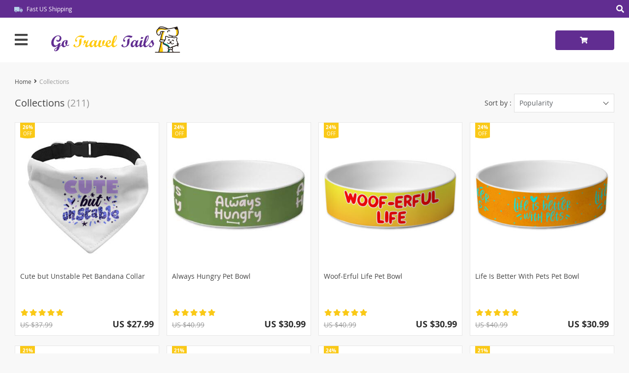

--- FILE ---
content_type: text/html; charset=UTF-8
request_url: https://gotraveltails.com/bowl-and-mat-collections/
body_size: 233755
content:
<!DOCTYPE html>
<html lang="en-US" class="no-js" xmlns="http://www.w3.org/1999/html">
<head>
	<link rel="shortcut icon" href="//gotraveltails.com/wp-content/uploads/2022/06/favicon.png"/>
	<meta charset="UTF-8">
    <meta name="viewport" content="width=device-width, initial-scale=1.0,minimum-scale=1.0, maximum-scale=1.0, user-scalable=no, shrink-to-fit=no">
    <title>  Product Categories  Collections</title>    <meta name='robots' content='max-image-preview:large' />
<link rel="alternate" type="application/rss+xml" title="Go Travel Tails &raquo; Collections Product Category Feed" href="https://gotraveltails.com/bowl-and-mat-collections/feed/" />
<style id='wp-img-auto-sizes-contain-inline-css' type='text/css'>
img:is([sizes=auto i],[sizes^="auto," i]){contain-intrinsic-size:3000px 1500px}
/*# sourceURL=wp-img-auto-sizes-contain-inline-css */
</style>
<link rel='stylesheet' id='customers-css-css' href='//gotraveltails.com/wp-content/plugins/adsgallery/assets/css/front_customers.css?ver=0.3.13' type='text/css' media='all' />
<link rel='stylesheet' id='vnc2_allstyle-css' href='https://gotraveltails.com/wp-content/themes/davinci2/assets/css/allstyle.css?ver=1.7.6' type='text/css' media='all' />
<link rel='stylesheet' id='adstm-css' href='https://gotraveltails.com/wp-content/themes/davinci2/style.css?ver=1.7.6' type='text/css' media='all' />
<link rel="https://api.w.org/" href="https://gotraveltails.com/wp-json/" /><link rel="EditURI" type="application/rsd+xml" title="RSD" href="https://gotraveltails.com/xmlrpc.php?rsd" />
<meta name="generator" content="WordPress 6.9" />
<!-- Pinterest Tag -->
<script>
!function(e){if(!window.pintrk){window.pintrk = function () {
window.pintrk.queue.push(Array.prototype.slice.call(arguments))};var
  n=window.pintrk;n.queue=[],n.version="3.0";var
  t=document.createElement("script");t.async=!0,t.src=e;var
  r=document.getElementsByTagName("script")[0];
  r.parentNode.insertBefore(t,r)}}("https://s.pinimg.com/ct/core.js");
pintrk('load', '2612977052304', {em: '<user_email_address>'});
pintrk('page');
</script>
<noscript>
<img height="1" width="1" style="display:none;" alt=""
  src="https://ct.pinterest.com/v3/?event=init&tid=2612977052304&pd[em]=<hashed_email_address>&noscript=1" />
</noscript>
<!-- end Pinterest Tag --><style rel="stylesheet">
    .reliable .bigtext{color:rgb(97, 45, 145);}
    .benpic path{fill:rgb(97, 45, 145);stroke:rgb(97, 45, 145);}
    .pager li.active a,.pager li.active span{
        color:rgb(97, 45, 145)!important;
        border-bottom:2px solid rgb(97, 45, 145)!important;}
    .subitem-nav li .active {color: rgb(97, 45, 145);}
    .subitem-nav li .active:after {background: rgb(97, 45, 145);}
    .mainnav ul li:hover>a,.mainnav ul li:active>a{background:rgb(97, 45, 145);}
    .upheader,.adapupheader {background: rgb(97, 45, 145)!important;}
    @media(max-width:1289px) {
        .searchcont input,.upheaderR,.upheaderL:before{background: rgb(97, 45, 145)!important;}
    }
    .size_chart_table tr+tr:hover{background: rgb(97, 45, 145)!important; }
    .item_slider_minis .item.curr_active{border-color:rgb(97, 45, 145)!important;}
            .upheaderR{color:rgb(255, 255, 255)!important;}
        @media(min-width:1290px){
            .upheader a{color:rgb(255, 255, 255)!important;}
            .topmenu>ul>li.current-menu-item a {
                border-color:rgb(255, 255, 255)!important;;
            }
            .mainnav a {color: #444!important;}
            .mainnav ul li:active>a, .mainnav ul li:hover>a {color: #fff!important;}
            .mainnav li ul li:active>a, .mainnav li ul li:hover>a {color: #399fd2!important;}
        }
        @media(max-width:1289px) {
            .searchcont input,.searchcont input::placeholder,.searchcont span,.adapupheader{color:rgb(255, 255, 255)!important;}
            .upheaderR a{color:rgb(255, 255, 255)!important;}
        }
        .upheaderR a:active, .upheaderR a:hover,.topmenu li a:active, .topmenu li a:hover{color:#ffffff!important;}
    .topmenu li a:active, .topmenu li a:hover,.topmenu>ul>li.current-menu-item a:hover {border-color:#ffffff!important;}
            div.cart .btn{
            background-color:rgb(97, 45, 145)!important;
            border-color:rgb(97, 45, 145)!important;}
            div.cart .btn:hover{
            background-color:rgb(68, 35, 99)!important;
            border-color:rgb(68, 35, 99)!important;}
        .btn.btn-primary{
        background-color:rgb(97, 45, 145)!important;
        border-color:rgb(97, 45, 145)!important;}
        .btn.btn-primary:hover{
        background-color:rgb(68, 35, 99)!important;
        border-color:rgb(68, 35, 99)!important;}
            input[type="submit"], button[type="submit"],.btn-black,.attach_files{
            background-color:rgb(97, 45, 145)!important;
            border-color:rgb(97, 45, 145)!important;}

            .btn-white{
                border: 1px solid rgb(97, 45, 145)!important;
                color: rgb(97, 45, 145)!important;}
            input[type="submit"]:hover, button[type="submit"]:hover, .btn-black:hover,.attach_files:hover{
            background-color:rgb(68, 35, 99)!important;
            border-color:rgb(68, 35, 99)!important;
        }
        .btn-white:hover{
            border: 1px solid rgb(68, 35, 99)!important;
            background-color:rgb(68, 35, 99)!important;
            color: #fff!important;}
            .price .sale,.wrap-meta .newprice,.singlecartplateT .total-price,.ads-search-product .price{color:rgb(44, 44, 44);}
            .discount:after{background:rgb(250, 201, 23)!important;}
            #addToCart.btn,.btn-proceed{background-color:rgb(97, 45, 145)!important;border-color:rgb(97, 45, 145)!important;}
            #addToCart.btn:hover,div.cart-sidenav .cart-footer .item-cart a.btn-proceed:hover{background-color:rgb(68, 35, 99)!important;border-color:rgb(68, 35, 99)!important;}
        .slidebtns a.btn-primary{background-color:rgb(97, 45, 145)!important;border-color:rgb(97, 45, 145)!important;}
        .slidebtns a.btn-primary:hover{background-color:rgb(68, 35, 99)!important;border-color:rgb(68, 35, 99)!important;}
            .slideblacktext{font-size:25px;}
        @media(max-width:767px) {
        .slideblacktext{font-size:20px;}
    }
        .content-countdown .top-plate .text{color:#3c5460;}
    #clock .clock .item{background:#3c5460;border-color:#3c5460;}
    #clock .clock .item span{color:#3c5460;}
        .content-countdown .top-plate .text span{color:#eea12d;}
        .features-main-text{color:#444;}
        .text-feat p{color:#444;}
        .bgr>.footer{background:#434343!important;}
        .bgr>.footer h5,.footone:not(.footone_soc) h5:after{color:#ffffff!important;}
        .bgr>.footer p,.footer{color:#999999!important;}
        .bgr>.footer a{color:#999999!important;}
        .bgr>.footer a:hover{color:#ffffff!important;}
        .footerB{background:#242424!important;}
        .footerB{color:#999999!important;}
        .footerB a{color:#ffffff!important;}
    
                @media(min-width:1024px){
                    .scene2 {background: url(//gotraveltails.com/wp-content/uploads/2024/01/slider_home2-Go-Travel-Tails.png) no-repeat center center transparent;background-size:cover;}
                }
                @media(max-width:1023px){
                    .scene2 {background: url(//gotraveltails.com/wp-content/uploads/2024/01/slider_home2_adap-Go-Travel-Tails.png) no-repeat center center transparent;background-size:cover;}
                }
                    .stars,.stars_set .star:before,.goldstars_set .star:before{color:rgb(250, 201, 23)!important;}
    .percent span{background:rgb(250, 201, 23)!important;}
        .page404center{color:#333!important;}

    .logo span,.mainhead.fixed_header .logo span,.fixed_header .logo span,.menu_hovered .mainhead .logo span {color: #333!important;}
    </style><meta name="hubbub-info" description="Hubbub 1.36.3">    <script type="text/javascript">

        function fbc_send_event_server(name, params = {}, event = {}){
            let data = {
                'action'           : 'fbc_front',
                'fbc_handler'      : 'send_event',
                'fbc_handler_type' : 'ajaxPixel',
                'name'             : name,
                'params'           : params,
                'event'            : event,
                'sourceUrl'        : location.href
            };

            jQuery.ajax({
                type:"post",
                url: "https://gotraveltails.com/wp-admin/admin-ajax.php",
                dataType: 'json',
                data: data,
                success:function( data ){
                    console.log(data);
                }
            });
        }
    </script>
    <script>
        !function(f,b,e,v,n,t,s)
        {if(f.fbq)return;n=f.fbq=function(){n.callMethod?
            n.callMethod.apply(n,arguments):n.queue.push(arguments)};
            if(!f._fbq)f._fbq=n;n.push=n;n.loaded=!0;n.version='2.0';
            n.queue=[];t=b.createElement(e);t.async=!0;
            t.src=v;s=b.getElementsByTagName(e)[0];
            s.parentNode.insertBefore(t,s)}(window, document,'script',
            'https://connect.facebook.net/en_US/fbevents.js');
        fbq('init', '1386634432211');
        fbq('track', 'PageView', {},
            { eventID : 'fbc1769290789'});
    </script>

<noscript><img height="1" width="1" style="display:none"
  src="https://www.facebook.com/tr?id=1386634432211&ev=PageView&noscript=1"
/></noscript>

<style>
    </style>	<style>
			</style>
	<!-- Global site tag (gtag.js) - Google Analytics -->
<script async src="https://www.googletagmanager.com/gtag/js?id=UA-232212786-1"></script>
<meta name="facebook-domain-verification" content="e2zwcbb0t87d0ezxft9t0jgfzihyc6" />
<script>
  window.dataLayer = window.dataLayer || [];
  function gtag(){dataLayer.push(arguments);}
  gtag('js', new Date());

  gtag('config', 'UA-232212786-1');
</script>        <link rel="preload" href="https://gotraveltails.com/wp-content/themes/davinci2/webfonts/OpenSans.woff" as="font" type="font/woff" crossorigin>
    <link rel="preload" href="https://gotraveltails.com/wp-content/themes/davinci2/webfonts/OpenSans600.woff" as="font" type="font/woff" crossorigin>
    <link rel="preload" href="https://gotraveltails.com/wp-content/themes/davinci2/webfonts/OpenSans700.woff" as="font" type="font/woff" crossorigin>
    <link rel="preload" href="https://gotraveltails.com/wp-content/themes/davinci2/webfonts/fa-brands-400.woff" as="font" type="font/woff" crossorigin>
    <link rel="preload" href="https://gotraveltails.com/wp-content/themes/davinci2/webfonts/fa-regular-400.woff" as="font" type="font/woff" crossorigin>
    <link rel="preload" href="https://gotraveltails.com/wp-content/themes/davinci2/webfonts/fa-solid-900.woff" as="font" type="font/woff" crossorigin>
    <script>
        ajaxurl = 'https://gotraveltails.com/wp-admin/admin-ajax.php';
    </script>
    
<style id='global-styles-inline-css' type='text/css'>
:root{--wp--preset--aspect-ratio--square: 1;--wp--preset--aspect-ratio--4-3: 4/3;--wp--preset--aspect-ratio--3-4: 3/4;--wp--preset--aspect-ratio--3-2: 3/2;--wp--preset--aspect-ratio--2-3: 2/3;--wp--preset--aspect-ratio--16-9: 16/9;--wp--preset--aspect-ratio--9-16: 9/16;--wp--preset--color--black: #000000;--wp--preset--color--cyan-bluish-gray: #abb8c3;--wp--preset--color--white: #ffffff;--wp--preset--color--pale-pink: #f78da7;--wp--preset--color--vivid-red: #cf2e2e;--wp--preset--color--luminous-vivid-orange: #ff6900;--wp--preset--color--luminous-vivid-amber: #fcb900;--wp--preset--color--light-green-cyan: #7bdcb5;--wp--preset--color--vivid-green-cyan: #00d084;--wp--preset--color--pale-cyan-blue: #8ed1fc;--wp--preset--color--vivid-cyan-blue: #0693e3;--wp--preset--color--vivid-purple: #9b51e0;--wp--preset--gradient--vivid-cyan-blue-to-vivid-purple: linear-gradient(135deg,rgb(6,147,227) 0%,rgb(155,81,224) 100%);--wp--preset--gradient--light-green-cyan-to-vivid-green-cyan: linear-gradient(135deg,rgb(122,220,180) 0%,rgb(0,208,130) 100%);--wp--preset--gradient--luminous-vivid-amber-to-luminous-vivid-orange: linear-gradient(135deg,rgb(252,185,0) 0%,rgb(255,105,0) 100%);--wp--preset--gradient--luminous-vivid-orange-to-vivid-red: linear-gradient(135deg,rgb(255,105,0) 0%,rgb(207,46,46) 100%);--wp--preset--gradient--very-light-gray-to-cyan-bluish-gray: linear-gradient(135deg,rgb(238,238,238) 0%,rgb(169,184,195) 100%);--wp--preset--gradient--cool-to-warm-spectrum: linear-gradient(135deg,rgb(74,234,220) 0%,rgb(151,120,209) 20%,rgb(207,42,186) 40%,rgb(238,44,130) 60%,rgb(251,105,98) 80%,rgb(254,248,76) 100%);--wp--preset--gradient--blush-light-purple: linear-gradient(135deg,rgb(255,206,236) 0%,rgb(152,150,240) 100%);--wp--preset--gradient--blush-bordeaux: linear-gradient(135deg,rgb(254,205,165) 0%,rgb(254,45,45) 50%,rgb(107,0,62) 100%);--wp--preset--gradient--luminous-dusk: linear-gradient(135deg,rgb(255,203,112) 0%,rgb(199,81,192) 50%,rgb(65,88,208) 100%);--wp--preset--gradient--pale-ocean: linear-gradient(135deg,rgb(255,245,203) 0%,rgb(182,227,212) 50%,rgb(51,167,181) 100%);--wp--preset--gradient--electric-grass: linear-gradient(135deg,rgb(202,248,128) 0%,rgb(113,206,126) 100%);--wp--preset--gradient--midnight: linear-gradient(135deg,rgb(2,3,129) 0%,rgb(40,116,252) 100%);--wp--preset--font-size--small: 13px;--wp--preset--font-size--medium: 20px;--wp--preset--font-size--large: 36px;--wp--preset--font-size--x-large: 42px;--wp--preset--spacing--20: 0.44rem;--wp--preset--spacing--30: 0.67rem;--wp--preset--spacing--40: 1rem;--wp--preset--spacing--50: 1.5rem;--wp--preset--spacing--60: 2.25rem;--wp--preset--spacing--70: 3.38rem;--wp--preset--spacing--80: 5.06rem;--wp--preset--shadow--natural: 6px 6px 9px rgba(0, 0, 0, 0.2);--wp--preset--shadow--deep: 12px 12px 50px rgba(0, 0, 0, 0.4);--wp--preset--shadow--sharp: 6px 6px 0px rgba(0, 0, 0, 0.2);--wp--preset--shadow--outlined: 6px 6px 0px -3px rgb(255, 255, 255), 6px 6px rgb(0, 0, 0);--wp--preset--shadow--crisp: 6px 6px 0px rgb(0, 0, 0);}:where(.is-layout-flex){gap: 0.5em;}:where(.is-layout-grid){gap: 0.5em;}body .is-layout-flex{display: flex;}.is-layout-flex{flex-wrap: wrap;align-items: center;}.is-layout-flex > :is(*, div){margin: 0;}body .is-layout-grid{display: grid;}.is-layout-grid > :is(*, div){margin: 0;}:where(.wp-block-columns.is-layout-flex){gap: 2em;}:where(.wp-block-columns.is-layout-grid){gap: 2em;}:where(.wp-block-post-template.is-layout-flex){gap: 1.25em;}:where(.wp-block-post-template.is-layout-grid){gap: 1.25em;}.has-black-color{color: var(--wp--preset--color--black) !important;}.has-cyan-bluish-gray-color{color: var(--wp--preset--color--cyan-bluish-gray) !important;}.has-white-color{color: var(--wp--preset--color--white) !important;}.has-pale-pink-color{color: var(--wp--preset--color--pale-pink) !important;}.has-vivid-red-color{color: var(--wp--preset--color--vivid-red) !important;}.has-luminous-vivid-orange-color{color: var(--wp--preset--color--luminous-vivid-orange) !important;}.has-luminous-vivid-amber-color{color: var(--wp--preset--color--luminous-vivid-amber) !important;}.has-light-green-cyan-color{color: var(--wp--preset--color--light-green-cyan) !important;}.has-vivid-green-cyan-color{color: var(--wp--preset--color--vivid-green-cyan) !important;}.has-pale-cyan-blue-color{color: var(--wp--preset--color--pale-cyan-blue) !important;}.has-vivid-cyan-blue-color{color: var(--wp--preset--color--vivid-cyan-blue) !important;}.has-vivid-purple-color{color: var(--wp--preset--color--vivid-purple) !important;}.has-black-background-color{background-color: var(--wp--preset--color--black) !important;}.has-cyan-bluish-gray-background-color{background-color: var(--wp--preset--color--cyan-bluish-gray) !important;}.has-white-background-color{background-color: var(--wp--preset--color--white) !important;}.has-pale-pink-background-color{background-color: var(--wp--preset--color--pale-pink) !important;}.has-vivid-red-background-color{background-color: var(--wp--preset--color--vivid-red) !important;}.has-luminous-vivid-orange-background-color{background-color: var(--wp--preset--color--luminous-vivid-orange) !important;}.has-luminous-vivid-amber-background-color{background-color: var(--wp--preset--color--luminous-vivid-amber) !important;}.has-light-green-cyan-background-color{background-color: var(--wp--preset--color--light-green-cyan) !important;}.has-vivid-green-cyan-background-color{background-color: var(--wp--preset--color--vivid-green-cyan) !important;}.has-pale-cyan-blue-background-color{background-color: var(--wp--preset--color--pale-cyan-blue) !important;}.has-vivid-cyan-blue-background-color{background-color: var(--wp--preset--color--vivid-cyan-blue) !important;}.has-vivid-purple-background-color{background-color: var(--wp--preset--color--vivid-purple) !important;}.has-black-border-color{border-color: var(--wp--preset--color--black) !important;}.has-cyan-bluish-gray-border-color{border-color: var(--wp--preset--color--cyan-bluish-gray) !important;}.has-white-border-color{border-color: var(--wp--preset--color--white) !important;}.has-pale-pink-border-color{border-color: var(--wp--preset--color--pale-pink) !important;}.has-vivid-red-border-color{border-color: var(--wp--preset--color--vivid-red) !important;}.has-luminous-vivid-orange-border-color{border-color: var(--wp--preset--color--luminous-vivid-orange) !important;}.has-luminous-vivid-amber-border-color{border-color: var(--wp--preset--color--luminous-vivid-amber) !important;}.has-light-green-cyan-border-color{border-color: var(--wp--preset--color--light-green-cyan) !important;}.has-vivid-green-cyan-border-color{border-color: var(--wp--preset--color--vivid-green-cyan) !important;}.has-pale-cyan-blue-border-color{border-color: var(--wp--preset--color--pale-cyan-blue) !important;}.has-vivid-cyan-blue-border-color{border-color: var(--wp--preset--color--vivid-cyan-blue) !important;}.has-vivid-purple-border-color{border-color: var(--wp--preset--color--vivid-purple) !important;}.has-vivid-cyan-blue-to-vivid-purple-gradient-background{background: var(--wp--preset--gradient--vivid-cyan-blue-to-vivid-purple) !important;}.has-light-green-cyan-to-vivid-green-cyan-gradient-background{background: var(--wp--preset--gradient--light-green-cyan-to-vivid-green-cyan) !important;}.has-luminous-vivid-amber-to-luminous-vivid-orange-gradient-background{background: var(--wp--preset--gradient--luminous-vivid-amber-to-luminous-vivid-orange) !important;}.has-luminous-vivid-orange-to-vivid-red-gradient-background{background: var(--wp--preset--gradient--luminous-vivid-orange-to-vivid-red) !important;}.has-very-light-gray-to-cyan-bluish-gray-gradient-background{background: var(--wp--preset--gradient--very-light-gray-to-cyan-bluish-gray) !important;}.has-cool-to-warm-spectrum-gradient-background{background: var(--wp--preset--gradient--cool-to-warm-spectrum) !important;}.has-blush-light-purple-gradient-background{background: var(--wp--preset--gradient--blush-light-purple) !important;}.has-blush-bordeaux-gradient-background{background: var(--wp--preset--gradient--blush-bordeaux) !important;}.has-luminous-dusk-gradient-background{background: var(--wp--preset--gradient--luminous-dusk) !important;}.has-pale-ocean-gradient-background{background: var(--wp--preset--gradient--pale-ocean) !important;}.has-electric-grass-gradient-background{background: var(--wp--preset--gradient--electric-grass) !important;}.has-midnight-gradient-background{background: var(--wp--preset--gradient--midnight) !important;}.has-small-font-size{font-size: var(--wp--preset--font-size--small) !important;}.has-medium-font-size{font-size: var(--wp--preset--font-size--medium) !important;}.has-large-font-size{font-size: var(--wp--preset--font-size--large) !important;}.has-x-large-font-size{font-size: var(--wp--preset--font-size--x-large) !important;}
/*# sourceURL=global-styles-inline-css */
</style>
<link rel='stylesheet' id='adstm-customization-css' href='//gotraveltails.com/wp-content/themes/davinci2/adstm/customization/style.css?ver=4.7' type='text/css' media='all' />
<link rel='stylesheet' id='wp-block-library-css' href='https://gotraveltails.com/wp-includes/css/dist/block-library/common.min.css?ver=6.9' type='text/css' media='all' />
<style id='wp-block-library-inline-css' type='text/css'>
/*wp_block_styles_on_demand_placeholder:69753c24f25d3*/
/*# sourceURL=wp-block-library-inline-css */
</style>
<link rel='stylesheet' id='classic-theme-styles-css' href='https://gotraveltails.com/wp-includes/css/classic-themes.min.css?ver=6.9' type='text/css' media='all' />
<link rel='stylesheet' id='adsbundle_front-css' href='https://gotraveltails.com/wp-content/plugins/adsbundle/assets/css/adsbundle_front.css?ver=1.1.34' type='text/css' media='all' />
<link rel='stylesheet' id='recentsale-fonts-css' href='https://gotraveltails.com/wp-content/plugins/adsrecentsales/assets_new/css/fonts.css?ver=0.5.17' type='text/css' media='all' />
<link rel='stylesheet' id='front-adspop-recentSales-css' href='https://gotraveltails.com/wp-content/plugins/adsrecentsales/assets/css/frontRecentModalScript.css?ver=0.5.17' type='text/css' media='all' />
<link rel='stylesheet' id='slick_theme_upsell-css' href='https://gotraveltails.com/wp-content/plugins/adsupsell/assets/css/slick/slick-theme.css?ver=0.3.17' type='text/css' media='all' />
<link rel='stylesheet' id='slick_css_upsell-css' href='https://gotraveltails.com/wp-content/plugins/adsupsell/assets/css/slick/slick.css?ver=0.3.17' type='text/css' media='all' />
<link rel='stylesheet' id='front-adsupsell-style-davinci2-css' href='//gotraveltails.com/wp-content/plugins/adsupsell/assets/css/themes/davinci2/upsell-style.css?ver=0.3.17' type='text/css' media='all' />
<link rel='stylesheet' id='adsurgency_style-css' href='https://gotraveltails.com/wp-content/plugins/adsurgency/assets/css/urgency_icons.css?ver=1.2.8' type='text/css' media='all' />
<link rel="preload" class="mv-grow-style" href="https://gotraveltails.com/wp-content/plugins/social-pug/assets/dist/style-frontend-pro.css?ver=1.36.3" as="style"><noscript><link rel='stylesheet' id='dpsp-frontend-style-pro-css' href='https://gotraveltails.com/wp-content/plugins/social-pug/assets/dist/style-frontend-pro.css?ver=1.36.3' type='text/css' media='all' />
</noscript><link rel='stylesheet' id='product_labels_front_styles-css' href='https://gotraveltails.com/wp-content/plugins/adsproductlabel/assets/css/front.css?ver=1.0.11' type='text/css' media='all' />
<link rel='stylesheet' id='product_labels_panel-css' href='https://gotraveltails.com/wp-content/plugins/adsproductlabel/assets/css/front-panel.css?ver=1.0.11' type='text/css' media='all' />
<link rel='stylesheet' id='tthg_style-css' href='https://gotraveltails.com/wp-content/plugins/productslideshow/css/ttgallery_single.min.css?ver=6.9' type='text/css' media='all' />
<link rel='stylesheet' id='front-flag-css' href='//gotraveltails.com/wp-content/plugins/alids/assets/front/css/flags.css?ver=1.9.2.7' type='text/css' media='all' />
<link rel='stylesheet' id='front-cart-css' href='//gotraveltails.com/wp-content/plugins/alids/assets/front/css/shopping_cart.css?ver=1.9.2.7' type='text/css' media='all' />
<link rel='stylesheet' id='search-product-css' href='//gotraveltails.com/wp-content/plugins/alids/assets/front/css/search-product.css?ver=1.9.2.7' type='text/css' media='all' />
<link rel='stylesheet' id='agb-widget-css' href='https://gotraveltails.com/wp-content/plugins/giftbox/assets/css/widget.min.css?ver=1.1.11' type='text/css' media='all' />
<link rel='stylesheet' id='awl-widget-css' href='//gotraveltails.com/wp-content/plugins/wish-list/assets/css/widget.min.css?ver=1.0.9' type='text/css' media='all' />
</head>
<body class="archive tax-product_cat term-bowl-and-mat-collections term-164 wp-theme-davinci2 davinci2 js-items-lazy-load js-show-pre-selected-variation awl-theme-davinci2 " >
<div class="bgr">
    <div class="header_cont">
        <div class="adapupheader">
            <div class="shiptip">
                <img src="/wp-content/themes/davinci2/images/d_truck.png" alt=""/> Fast US Shipping            </div>
            <div class="adapsearch">
                <span class="scope"><i class="fas fa-search"></i></span>
            </div>
        </div>
        <div class="upheader">
            <div class="container">
                <div class="row">
                    <div class="col upheaderL">
                        <div class="mainnav">
                            <h3>Categories</h3>
                            <div class="adapmainnav opened">
                                <span>All categories</span>
                                <span class="arrright"></span>
                            </div>
                                                            <ul>
                                    	<li class="cat-item cat-item-294"><a href="https://gotraveltails.com/pet-bird/">Bird <span>(17)</span></a>
</li>
	<li class="cat-item cat-item-292"><a href="https://gotraveltails.com/pet-cat/">Cat <span>(294)</span></a>
<span class='arrright'></span><ul class='children'>
	<li class="cat-item cat-item-321"><a href="https://gotraveltails.com/cat-bandanas/">Bandanas <span>(7)</span></a>
</li>
	<li class="cat-item cat-item-304"><a href="https://gotraveltails.com/bowls-feeders-mats-and-fountains/">Bowls, Feeders, Mats, &amp; Fountains <span>(77)</span></a>
	<span class='arrright'></span><ul class='children'>
	<li class="cat-item cat-item-366"><a href="https://gotraveltails.com/cat-bowls/">Bowls <span>(19)</span></a>
</li>
	<li class="cat-item cat-item-367"><a href="https://gotraveltails.com/cat-feeders/">Feeders <span>(26)</span></a>
</li>
	<li class="cat-item cat-item-369"><a href="https://gotraveltails.com/cat-fountains/">Fountains <span>(15)</span></a>
</li>
	<li class="cat-item cat-item-368"><a href="https://gotraveltails.com/cat-mats/">Mats <span>(22)</span></a>
</li>
	</ul>
</li>
	<li class="cat-item cat-item-233"><a href="https://gotraveltails.com/cat-beds-and-stairs/">Cat Beds &amp; Stairs <span>(34)</span></a>
	<span class='arrright'></span><ul class='children'>
	<li class="cat-item cat-item-370"><a href="https://gotraveltails.com/cat-beds/">Beds <span>(27)</span></a>
</li>
	<li class="cat-item cat-item-371"><a href="https://gotraveltails.com/cat-stairs/">Stairs <span>(7)</span></a>
</li>
	</ul>
</li>
	<li class="cat-item cat-item-393"><a href="https://gotraveltails.com/cat-collar/">Collar <span>(1)</span></a>
</li>
	<li class="cat-item cat-item-310"><a href="https://gotraveltails.com/doors-gates-and-window/">Doors, Gates, &amp; Window <span>(10)</span></a>
	<span class='arrright'></span><ul class='children'>
	<li class="cat-item cat-item-372"><a href="https://gotraveltails.com/cat-doors/">Doors <span>(7)</span></a>
</li>
	<li class="cat-item cat-item-374"><a href="https://gotraveltails.com/cat-gates/">Gates <span>(2)</span></a>
</li>
	<li class="cat-item cat-item-373"><a href="https://gotraveltails.com/cat-window/">Window <span>(1)</span></a>
</li>
	</ul>
</li>
	<li class="cat-item cat-item-309"><a href="https://gotraveltails.com/cat-grooming/">Grooming <span>(74)</span></a>
	<span class='arrright'></span><ul class='children'>
	<li class="cat-item cat-item-389"><a href="https://gotraveltails.com/cat-accessories/">Accessories <span>(13)</span></a>
</li>
	<li class="cat-item cat-item-384"><a href="https://gotraveltails.com/bath-brush-and-massager-cat-grooming/">Bath Brush &amp; Massager <span>(5)</span></a>
</li>
	<li class="cat-item cat-item-388"><a href="https://gotraveltails.com/bathing-and-grooming-gloves-cat-grooming/">Bathing &amp; Grooming Gloves <span>(4)</span></a>
</li>
	<li class="cat-item cat-item-387"><a href="https://gotraveltails.com/brushes-and-combs-cat-grooming/">Brushes &amp; Combs <span>(15)</span></a>
</li>
	<li class="cat-item cat-item-379"><a href="https://gotraveltails.com/dental-care-cat-grooming/">Dental Care <span>(2)</span></a>
</li>
	<li class="cat-item cat-item-380"><a href="https://gotraveltails.com/flea-comb-cat-grooming/">Flea Comb <span>(4)</span></a>
</li>
	<li class="cat-item cat-item-386"><a href="https://gotraveltails.com/hair-remover-cat-grooming/">Hair Remover <span>(10)</span></a>
</li>
	<li class="cat-item cat-item-390"><a href="https://gotraveltails.com/cat-massage/">Massage <span>(2)</span></a>
</li>
	<li class="cat-item cat-item-381"><a href="https://gotraveltails.com/paw-and-nail-care-cat-grooming/">Paw &amp; Nail Care <span>(18)</span></a>
		<span class='arrright'></span><ul class='children'>
	<li class="cat-item cat-item-382"><a href="https://gotraveltails.com/nail-care-paw-and-nail-care-cat-grooming/">Nail Care <span>(14)</span></a>
</li>
	<li class="cat-item cat-item-383"><a href="https://gotraveltails.com/paw-cleaner-paw-and-nail-care-cat-grooming/">Paw Cleaner <span>(4)</span></a>
</li>
		</ul>
</li>
	<li class="cat-item cat-item-385"><a href="https://gotraveltails.com/showering-and-bathing-tool-cat-grooming/">Showering &amp; Bathing Tool <span>(2)</span></a>
</li>
	</ul>
</li>
	<li class="cat-item cat-item-298"><a href="https://gotraveltails.com/litter-box-scoop-and-mat/">Litter Box, Scoop, &amp; Mat <span>(28)</span></a>
	<span class='arrright'></span><ul class='children'>
	<li class="cat-item cat-item-376"><a href="https://gotraveltails.com/litter-box/">Litter Box <span>(17)</span></a>
</li>
	<li class="cat-item cat-item-378"><a href="https://gotraveltails.com/cat-mat/">Mat <span>(3)</span></a>
</li>
	<li class="cat-item cat-item-377"><a href="https://gotraveltails.com/cat-scoop/">Scoop <span>(8)</span></a>
</li>
	</ul>
</li>
	<li class="cat-item cat-item-242"><a href="https://gotraveltails.com/luxury-cat/">Luxury Cat <span>(22)</span></a>
	<span class='arrright'></span><ul class='children'>
	<li class="cat-item cat-item-273"><a href="https://gotraveltails.com/cat-towers/">Cat Towers <span>(14)</span></a>
</li>
	<li class="cat-item cat-item-274"><a href="https://gotraveltails.com/smart-litter-boxes/">Smart Litter Boxes <span>(8)</span></a>
</li>
	</ul>
</li>
	<li class="cat-item cat-item-315"><a href="https://gotraveltails.com/cat-carriers/">Pet Carriers <span>(8)</span></a>
</li>
	<li class="cat-item cat-item-320"><a href="https://gotraveltails.com/portable-water-and-feeder-bottles-pet-cat/">Portable Water &amp; Feeder Bottles <span>(5)</span></a>
</li>
	<li class="cat-item cat-item-299"><a href="https://gotraveltails.com/cat-scratch-post/">Scratch Post <span>(22)</span></a>
</li>
	<li class="cat-item cat-item-300"><a href="https://gotraveltails.com/tree-tower/">Tree Tower <span>(5)</span></a>
</li>
	<li class="cat-item cat-item-356"><a href="https://gotraveltails.com/utensils-and-containers-pet-cat/">Utensils &amp; Containers <span>(3)</span></a>
</li>
</ul>
</li>
	<li class="cat-item cat-item-164 current-cat"><a aria-current="page" href="https://gotraveltails.com/bowl-and-mat-collections/">Collections <span>(211)</span></a>
<span class='arrright'></span><ul class='children'>
	<li class="cat-item cat-item-171"><a href="https://gotraveltails.com/a-to-g/">A &#8211; G <span>(93)</span></a>
	<span class='arrright'></span><ul class='children'>
	<li class="cat-item cat-item-204"><a href="https://gotraveltails.com/adopted-and-adored/">Adopted and Adored <span>(5)</span></a>
</li>
	<li class="cat-item cat-item-166"><a href="https://gotraveltails.com/all-i-need-is-love-and-a-dog/">All I Need is Love &amp; a Dog <span>(5)</span></a>
</li>
	<li class="cat-item cat-item-169"><a href="https://gotraveltails.com/all-you-need-is-love-and-dog/">All You Need is Love &amp; Dog <span>(3)</span></a>
</li>
	<li class="cat-item cat-item-165"><a href="https://gotraveltails.com/always-hungry/">Always Hungry <span>(5)</span></a>
</li>
	<li class="cat-item cat-item-225"><a href="https://gotraveltails.com/barking-up-the-wrong-tree/">Barking Up the Wrong Tree <span>(5)</span></a>
</li>
	<li class="cat-item cat-item-227"><a href="https://gotraveltails.com/best-friend-ever/">Best Friend Ever <span>(5)</span></a>
</li>
	<li class="cat-item cat-item-215"><a href="https://gotraveltails.com/best-listener/">Best Listener <span>(5)</span></a>
</li>
	<li class="cat-item cat-item-213"><a href="https://gotraveltails.com/cats-make-everything-better/">Cats Make Everything Better <span>(5)</span></a>
</li>
	<li class="cat-item cat-item-217"><a href="https://gotraveltails.com/co-pilot/">Co-Pilot <span>(5)</span></a>
</li>
	<li class="cat-item cat-item-177"><a href="https://gotraveltails.com/cooler-than-yours/">Cooler Than Yours <span>(5)</span></a>
</li>
	<li class="cat-item cat-item-199"><a href="https://gotraveltails.com/cute-but-unstable/">Cute but Unstable <span>(5)</span></a>
</li>
	<li class="cat-item cat-item-229"><a href="https://gotraveltails.com/cuteness-overload/">Cuteness Overload <span>(5)</span></a>
</li>
	<li class="cat-item cat-item-228"><a href="https://gotraveltails.com/dog-hair-dont-care/">Dog Hair Don&#039;t Care <span>(5)</span></a>
</li>
	<li class="cat-item cat-item-218"><a href="https://gotraveltails.com/pet-doggo/">Doggo <span>(5)</span></a>
</li>
	<li class="cat-item cat-item-193"><a href="https://gotraveltails.com/dogs-are-like-potato-chips/">Dogs are Like Potato Chips <span>(5)</span></a>
</li>
	<li class="cat-item cat-item-219"><a href="https://gotraveltails.com/favorite-cuddle-buddy/">Favorite Cuddle Buddy <span>(5)</span></a>
</li>
	<li class="cat-item cat-item-221"><a href="https://gotraveltails.com/feed-me-now/">Feed Me Now <span>(5)</span></a>
</li>
	<li class="cat-item cat-item-189"><a href="https://gotraveltails.com/food-make-me-happy/">Food Make Me Happy <span>(5)</span></a>
</li>
	<li class="cat-item cat-item-214"><a href="https://gotraveltails.com/fur-ever-friends/">Fur-Ever Friends <span>(5)</span></a>
</li>
	</ul>
</li>
	<li class="cat-item cat-item-172"><a href="https://gotraveltails.com/h-to-p/">H &#8211; P <span>(103)</span></a>
	<span class='arrright'></span><ul class='children'>
	<li class="cat-item cat-item-222"><a href="https://gotraveltails.com/a-house-is-never-lonely/">A House is Never Lonely <span>(5)</span></a>
</li>
	<li class="cat-item cat-item-192"><a href="https://gotraveltails.com/a-house-is-not-a-home/">A House is Not a Home <span>(5)</span></a>
</li>
	<li class="cat-item cat-item-216"><a href="https://gotraveltails.com/home-is-where-the-pet-hair-is/">Home is Where the Pet Hair Is <span>(5)</span></a>
</li>
	<li class="cat-item cat-item-201"><a href="https://gotraveltails.com/i-just-purr-fer-to-be-alone-black-white/">I Just Purr-Fer to be Alone (B/W) <span>(5)</span></a>
</li>
	<li class="cat-item cat-item-203"><a href="https://gotraveltails.com/i-just-purr-fer-to-be-alone-red-white/">I Just Purr-Fer to be Alone (R/W) <span>(3)</span></a>
</li>
	<li class="cat-item cat-item-202"><a href="https://gotraveltails.com/i-just-purr-fer-to-be-alone-red-yellow/">I Just Purr-Fer to be Alone (R/Y) <span>(2)</span></a>
</li>
	<li class="cat-item cat-item-226"><a href="https://gotraveltails.com/i-love-dogs-more-than-people/">I Love Dogs More Than People <span>(5)</span></a>
</li>
	<li class="cat-item cat-item-195"><a href="https://gotraveltails.com/i-am-just-here-for-the-food/">I&#039;m Just Here for the Food <span>(5)</span></a>
</li>
	<li class="cat-item cat-item-223"><a href="https://gotraveltails.com/im-not-a-cat-im-a-cat-mom/">I&#039;m Not a Cat, I&#039;m a Cat Mom <span>(5)</span></a>
</li>
	<li class="cat-item cat-item-220"><a href="https://gotraveltails.com/if-you-have-a-pet-have-a-friend/">If You Have a Pet, Have a Friend <span>(5)</span></a>
</li>
	<li class="cat-item cat-item-167"><a href="https://gotraveltails.com/keep-calm-and-eat-bones/">Keep Calm &amp; Eat Bones <span>(5)</span></a>
</li>
	<li class="cat-item cat-item-170"><a href="https://gotraveltails.com/keep-calm-and-pet-on/">Keep Calm &amp; Pet On <span>(5)</span></a>
</li>
	<li class="cat-item cat-item-190"><a href="https://gotraveltails.com/life-is-better-with-a-dog/">Life is Better with a Dog <span>(5)</span></a>
</li>
	<li class="cat-item cat-item-191"><a href="https://gotraveltails.com/life-is-better-with-a-wagging-tail/">Life is Better with a Wagging Tail <span>(3)</span></a>
</li>
	<li class="cat-item cat-item-168"><a href="https://gotraveltails.com/life-is-better-with-pets/">Life is Better with Pets <span>(5)</span></a>
</li>
	<li class="cat-item cat-item-230"><a href="https://gotraveltails.com/my-hair-is-the-glitter/">My Hair is the Glitter <span>(5)</span></a>
</li>
	<li class="cat-item cat-item-224"><a href="https://gotraveltails.com/my-human-is-my-friend/">My Human is My Best Friend <span>(5)</span></a>
</li>
	<li class="cat-item cat-item-200"><a href="https://gotraveltails.com/not-lazy-just-conserving-energy/">Not Lazy, Just Conserving Energy <span>(5)</span></a>
</li>
	<li class="cat-item cat-item-197"><a href="https://gotraveltails.com/own-my-human-and-they-are-ok/">Own My Humans &amp; They Are OK <span>(5)</span></a>
</li>
	<li class="cat-item cat-item-176"><a href="https://gotraveltails.com/puppy-love/">Puppy Love <span>(5)</span></a>
</li>
	<li class="cat-item cat-item-196"><a href="https://gotraveltails.com/purr-petrator/">Purr-Petrator <span>(5)</span></a>
</li>
	<li class="cat-item cat-item-198"><a href="https://gotraveltails.com/purrfectly-awesome/">Purrfectly Awesome <span>(5)</span></a>
</li>
	</ul>
</li>
	<li class="cat-item cat-item-173"><a href="https://gotraveltails.com/q-to-z/">Q &#8211; Z <span>(15)</span></a>
	<span class='arrright'></span><ul class='children'>
	<li class="cat-item cat-item-174"><a href="https://gotraveltails.com/smarter-than-your-honor-student/">Smarter Than Your Honor Student <span>(5)</span></a>
</li>
	<li class="cat-item cat-item-194"><a href="https://gotraveltails.com/woof-erful-life/">Woof-Erful Life <span>(5)</span></a>
</li>
	<li class="cat-item cat-item-175"><a href="https://gotraveltails.com/work-hard-so-your-pet-can-have/">Work Hard So Your Pet Can Have <span>(5)</span></a>
</li>
	</ul>
</li>
</ul>
</li>
	<li class="cat-item cat-item-293"><a href="https://gotraveltails.com/pet-dog/">Dog <span>(622)</span></a>
<span class='arrright'></span><ul class='children'>
	<li class="cat-item cat-item-13"><a href="https://gotraveltails.com/dog-beds-stairs-mats-and-houses/">Beds, Stairs, Mats &amp; Houses <span>(35)</span></a>
	<span class='arrright'></span><ul class='children'>
	<li class="cat-item cat-item-232"><a href="https://gotraveltails.com/dog-beds-mats-and-indoor-houses/">Beds, Mats, &amp; Indoor Houses <span>(23)</span></a>
</li>
	<li class="cat-item cat-item-291"><a href="https://gotraveltails.com/outdoor-dog-houses-and-playpens/">Outdoor Dog Houses &amp; Playpens <span>(6)</span></a>
</li>
	<li class="cat-item cat-item-312"><a href="https://gotraveltails.com/pet-stairs-and-ramp/">Pet Stairs &amp; Ramp <span>(7)</span></a>
</li>
	</ul>
</li>
	<li class="cat-item cat-item-322"><a href="https://gotraveltails.com/dog-birthday-kit/">Birthday Kit <span>(1)</span></a>
</li>
	<li class="cat-item cat-item-333"><a href="https://gotraveltails.com/bluetooth-and-gps-tracker/">Bluetooth &amp; GPS Tracker <span>(4)</span></a>
</li>
	<li class="cat-item cat-item-12"><a href="https://gotraveltails.com/carriers-travel-products/">Carriers &amp; Travel Products <span>(97)</span></a>
	<span class='arrright'></span><ul class='children'>
	<li class="cat-item cat-item-154"><a href="https://gotraveltails.com/car-seat-barriers-covers-and-belts/">Car Seat Barriers, Covers &amp; Belts <span>(35)</span></a>
</li>
	<li class="cat-item cat-item-155"><a href="https://gotraveltails.com/magnets-and-accessories/">Magnets &amp; Accessories <span>(1)</span></a>
</li>
	<li class="cat-item cat-item-156"><a href="https://gotraveltails.com/pet-strollers-carriers-and-slings/">Pet Strollers, Carriers, &amp; Slings <span>(43)</span></a>
</li>
	<li class="cat-item cat-item-153"><a href="https://gotraveltails.com/portable-water-and-feeder-bottles/">Portable Water &amp; Feeder Bottles <span>(13)</span></a>
</li>
	<li class="cat-item cat-item-151"><a href="https://gotraveltails.com/travel-and-foldable-feeding-bowls/">Travel &amp; Foldable Feeding Bowls <span>(5)</span></a>
</li>
	</ul>
</li>
	<li class="cat-item cat-item-113"><a href="https://gotraveltails.com/dog-clothes/">Clothes <span>(106)</span></a>
	<span class='arrright'></span><ul class='children'>
	<li class="cat-item cat-item-343"><a href="https://gotraveltails.com/dog-coat/">Coat <span>(5)</span></a>
</li>
	<li class="cat-item cat-item-341"><a href="https://gotraveltails.com/dog-dress/">Dress <span>(4)</span></a>
</li>
	<li class="cat-item cat-item-351"><a href="https://gotraveltails.com/pet-headgear/">Headgear <span>(18)</span></a>
</li>
	<li class="cat-item cat-item-342"><a href="https://gotraveltails.com/dog-hoodie/">Hoodie <span>(2)</span></a>
		<span class='arrright'></span><ul class='children'>
	<li class="cat-item cat-item-353"><a href="https://gotraveltails.com/classic-hoodie/">Classic Hoodie <span>(2)</span></a>
</li>
		</ul>
</li>
	<li class="cat-item cat-item-323"><a href="https://gotraveltails.com/dog-jacket/">Jacket <span>(13)</span></a>
</li>
	<li class="cat-item cat-item-337"><a href="https://gotraveltails.com/leg-warmers-socks-and-booties/">Leg Warmers, Socks &amp; Booties <span>(6)</span></a>
</li>
	<li class="cat-item cat-item-347"><a href="https://gotraveltails.com/pajamas-and-jumpsuits/">Pajamas &amp; Jumpsuits <span>(5)</span></a>
</li>
	<li class="cat-item cat-item-339"><a href="https://gotraveltails.com/dog-shirt/">Shirt <span>(34)</span></a>
		<span class='arrright'></span><ul class='children'>
	<li class="cat-item cat-item-338"><a href="https://gotraveltails.com/hawaiian-shirt/">Hawaiian Shirt <span>(1)</span></a>
</li>
	<li class="cat-item cat-item-140"><a href="https://gotraveltails.com/sleeveless-shirt/">Sleeveless Shirt <span>(28)</span></a>
</li>
	<li class="cat-item cat-item-143"><a href="https://gotraveltails.com/basic-tshirt/">T-Shirt <span>(5)</span></a>
</li>
		</ul>
</li>
	<li class="cat-item cat-item-336"><a href="https://gotraveltails.com/shoes-and-boots/">Shoes &amp; Boots <span>(13)</span></a>
</li>
	<li class="cat-item cat-item-340"><a href="https://gotraveltails.com/dog-sweater/">Sweater <span>(4)</span></a>
</li>
	</ul>
</li>
	<li class="cat-item cat-item-344"><a href="https://gotraveltails.com/costume-and-accessories/">Costume &amp; Accessories <span>(14)</span></a>
</li>
	<li class="cat-item cat-item-311"><a href="https://gotraveltails.com/doors-fences-gates-and-playpens-pet-dog/">Doors, Fences, Gates, &amp; Playpens <span>(16)</span></a>
</li>
	<li class="cat-item cat-item-10"><a href="https://gotraveltails.com/feeding-watering-supplies/">Feeding &amp; Watering Supplies <span>(90)</span></a>
	<span class='arrright'></span><ul class='children'>
	<li class="cat-item cat-item-150"><a href="https://gotraveltails.com/feeders-and-lick-mats/">Feeders &amp; Lick Mats <span>(26)</span></a>
</li>
	<li class="cat-item cat-item-145"><a href="https://gotraveltails.com/food-and-water-bowls/">Food &amp; Water Bowls <span>(11)</span></a>
</li>
	<li class="cat-item cat-item-318"><a href="https://gotraveltails.com/food-and-water-dispensers/">Food &amp; Water Dispensers <span>(19)</span></a>
</li>
	<li class="cat-item cat-item-144"><a href="https://gotraveltails.com/food-mats/">Food Mats <span>(19)</span></a>
</li>
	<li class="cat-item cat-item-355"><a href="https://gotraveltails.com/utensils-containers-and-measuring/">Utensils, Containers &amp; Measuring <span>(6)</span></a>
</li>
	<li class="cat-item cat-item-319"><a href="https://gotraveltails.com/water-fountains/">Water Fountains <span>(8)</span></a>
</li>
	</ul>
</li>
	<li class="cat-item cat-item-11"><a href="https://gotraveltails.com/grooming/">Grooming <span>(112)</span></a>
	<span class='arrright'></span><ul class='children'>
	<li class="cat-item cat-item-306"><a href="https://gotraveltails.com/grooming-accessories/">Accessories <span>(15)</span></a>
</li>
	<li class="cat-item cat-item-358"><a href="https://gotraveltails.com/bath-brush-and-massager/">Bath Brush &amp; Massager <span>(7)</span></a>
</li>
	<li class="cat-item cat-item-363"><a href="https://gotraveltails.com/bathing-and-grooming-gloves/">Bathing &amp; Grooming Gloves <span>(5)</span></a>
</li>
	<li class="cat-item cat-item-308"><a href="https://gotraveltails.com/brushes-and-combs/">Brushes &amp; Combs <span>(17)</span></a>
</li>
	<li class="cat-item cat-item-348"><a href="https://gotraveltails.com/dental-care/">Dental Care <span>(5)</span></a>
		<span class='arrright'></span><ul class='children'>
	<li class="cat-item cat-item-350"><a href="https://gotraveltails.com/pet-toothbrush/">Pet Toothbrush <span>(3)</span></a>
</li>
	<li class="cat-item cat-item-349"><a href="https://gotraveltails.com/toothbrush-toy/">Toothbrush Toy <span>(2)</span></a>
</li>
		</ul>
</li>
	<li class="cat-item cat-item-365"><a href="https://gotraveltails.com/flea-comb/">Flea Comb <span>(6)</span></a>
</li>
	<li class="cat-item cat-item-357"><a href="https://gotraveltails.com/hair-dryer/">Hair Dryer <span>(4)</span></a>
</li>
	<li class="cat-item cat-item-362"><a href="https://gotraveltails.com/hair-remover/">Hair Remover <span>(10)</span></a>
</li>
	<li class="cat-item cat-item-354"><a href="https://gotraveltails.com/hair-trimmer/">Hair Trimmer <span>(5)</span></a>
</li>
	<li class="cat-item cat-item-359"><a href="https://gotraveltails.com/hair-vacuum/">Hair Vacuum <span>(3)</span></a>
</li>
	<li class="cat-item cat-item-307"><a href="https://gotraveltails.com/paw-and-nail-care/">Paw &amp; Nail Care <span>(29)</span></a>
		<span class='arrright'></span><ul class='children'>
	<li class="cat-item cat-item-346"><a href="https://gotraveltails.com/nail-care/">Nail Care <span>(24)</span></a>
</li>
	<li class="cat-item cat-item-345"><a href="https://gotraveltails.com/paw-cleaner/">Paw Cleaner <span>(5)</span></a>
</li>
		</ul>
</li>
	<li class="cat-item cat-item-360"><a href="https://gotraveltails.com/scissor-set/">Scissor Set <span>(5)</span></a>
</li>
	<li class="cat-item cat-item-361"><a href="https://gotraveltails.com/showering-and-bathing-tool/">Showering &amp; Bathing Tool <span>(5)</span></a>
</li>
	</ul>
</li>
	<li class="cat-item cat-item-303"><a href="https://gotraveltails.com/dog-training/">Training <span>(15)</span></a>
</li>
	<li class="cat-item cat-item-324"><a href="https://gotraveltails.com/dog-walking-waist-organizer/">Walking Waist Organizer <span>(1)</span></a>
</li>
	<li class="cat-item cat-item-14"><a href="https://gotraveltails.com/walking-leashes-and-muzzles/">Walking, Leashes, &amp; Muzzles <span>(137)</span></a>
	<span class='arrright'></span><ul class='children'>
	<li class="cat-item cat-item-179"><a href="https://gotraveltails.com/pet-bandana/">Bandana <span>(46)</span></a>
</li>
	<li class="cat-item cat-item-178"><a href="https://gotraveltails.com/bandana-collar/">Bandana Collar <span>(39)</span></a>
</li>
	<li class="cat-item cat-item-181"><a href="https://gotraveltails.com/pet-collar-and-accessories/">Collar &amp; Accessories <span>(19)</span></a>
</li>
	<li class="cat-item cat-item-314"><a href="https://gotraveltails.com/dog-harness/">Harness <span>(11)</span></a>
</li>
	<li class="cat-item cat-item-182"><a href="https://gotraveltails.com/leash-and-accessories/">Leash &amp; Accessories <span>(9)</span></a>
</li>
	<li class="cat-item cat-item-313"><a href="https://gotraveltails.com/dog-muzzle/">Muzzle <span>(3)</span></a>
</li>
	<li class="cat-item cat-item-183"><a href="https://gotraveltails.com/waste-bag-and-holder/">Waste Bag &amp; Holder <span>(13)</span></a>
</li>
	</ul>
</li>
</ul>
</li>
	<li class="cat-item cat-item-296"><a href="https://gotraveltails.com/pet-fish/">Fish <span>(13)</span></a>
</li>
	<li class="cat-item cat-item-205"><a href="https://gotraveltails.com/pet-parent/">Pet Parent <span>(182)</span></a>
<span class='arrright'></span><ul class='children'>
	<li class="cat-item cat-item-316"><a href="https://gotraveltails.com/pet-carpets/">Carpets <span>(2)</span></a>
</li>
	<li class="cat-item cat-item-206"><a href="https://gotraveltails.com/pet-parent-hoodie/">Hoodie <span>(29)</span></a>
</li>
	<li class="cat-item cat-item-231"><a href="https://gotraveltails.com/pet-camera/">Pet Camera <span>(1)</span></a>
</li>
	<li class="cat-item cat-item-207"><a href="https://gotraveltails.com/pet-parent-sweatshirt/">Sweatshirt <span>(18)</span></a>
</li>
	<li class="cat-item cat-item-208"><a href="https://gotraveltails.com/pet-parent-t-shirt/">T-Shirt <span>(104)</span></a>
</li>
	<li class="cat-item cat-item-209"><a href="https://gotraveltails.com/pet-parent-tank/">Tank <span>(27)</span></a>
</li>
	<li class="cat-item cat-item-210"><a href="https://gotraveltails.com/pet-parent-tote-bag/">Tote Bag <span>(1)</span></a>
</li>
</ul>
</li>
	<li class="cat-item cat-item-352"><a href="https://gotraveltails.com/pet-stain-and-spot-cleaner/">Pet Stain &amp; Spot Cleaner <span>(6)</span></a>
</li>
	<li class="cat-item cat-item-297"><a href="https://gotraveltails.com/pet-reptile/">Reptile <span>(19)</span></a>
</li>
	<li class="cat-item cat-item-295"><a href="https://gotraveltails.com/small-pet/">Small Pet <span>(24)</span></a>
</li>
	<li class="cat-item cat-item-395"><a href="https://gotraveltails.com/this-and-that-specialty-dog-treats/">Specialty Dog Treats <span>(8)</span></a>
<span class='arrright'></span><ul class='children'>
	<li class="cat-item cat-item-398"><a href="https://gotraveltails.com/this-and-that-treats-conventional/">Conventional <span>(4)</span></a>
</li>
	<li class="cat-item cat-item-396"><a href="https://gotraveltails.com/this-and-that-treats-plant-based/">Plant-Based <span>(2)</span></a>
</li>
	<li class="cat-item cat-item-397"><a href="https://gotraveltails.com/this-and-that-treats-usda-organic/">USDA-Organic <span>(2)</span></a>
</li>
</ul>
</li>
	<li class="cat-item cat-item-9"><a href="https://gotraveltails.com/toys/">Toys <span>(126)</span></a>
<span class='arrright'></span><ul class='children'>
	<li class="cat-item cat-item-301"><a href="https://gotraveltails.com/cat-toys/">Cat <span>(90)</span></a>
</li>
	<li class="cat-item cat-item-302"><a href="https://gotraveltails.com/dog-toys/">Dog <span>(37)</span></a>
</li>
</ul>
</li>
                                </ul>
                                                    </div>
                        <div class="topmenu">
                            <ul><li id="menu-item-25" class="menu-item menu-item-type-custom menu-item-object-custom menu-item-home menu-item-25"><a href="https://gotraveltails.com/">Home</a></li><li id="menu-item-29" class="menu-item menu-item-type-custom menu-item-object-custom menu-item-29"><a href="https://gotraveltails.com/about-us/">About Us</a></li><li id="menu-item-2453" class="menu-item menu-item-type-custom menu-item-object-custom menu-item-2453"><a href="https://gotraveltails.com/trust-page/">Testimonials</a></li><li id="menu-item-2295" class="menu-item menu-item-type-post_type menu-item-object-page current_page_parent menu-item-2295"><a href="https://gotraveltails.com/blog/">Blog</a></li><li id="menu-item-16671" class="menu-item menu-item-type-post_type menu-item-object-page menu-item-16671"><a href="https://gotraveltails.com/egift-card/">e-Gift Card</a></li><li id="menu-item-31" class="menu-item menu-item-type-custom menu-item-object-custom menu-item-31"><a href="https://gotraveltails.com/contact-us/">Contact Us</a></li><li id="menu-item-23543" class="menu-item menu-item-type-custom menu-item-object-custom menu-item-23543"><a href="https://gotraveltails.com/this-and-that-specialty-dog-treats/">Specialty Dog Treats</a></li></ul>                        </div>
                        <span class="closemenu"><i class="fas fa-times"></i></span>
                        <div class="adapheadsocs">
                            <div class="socs whitesocs">
                                    <a href="https://www.facebook.com/gotraveltail" target="_blank" rel="nofollow"><i class="fab fa-facebook-f"></i></a>
    <a href="https://www.instagram.com/gotraveltails/" target="_blank" rel="nofollow"><i class="fab fa-instagram"></i></a>
    <a href="https://twitter.com/go_travel_tails" target="_blank" rel="nofollow"><i class="fab fa-twitter"></i></a>
                            </div>
                        </div>
                    </div>
                    <div class="col-xl-auto upheaderR">
                        <div class="shiptip">
                            <img src="/wp-content/themes/davinci2/images/d_truck.png" alt=""/> Fast US Shipping                        </div>
                                                    <div class="currency_chooser">
                                
    <div class="ttdropdown dropdown_currency" >
        <span class="ttdropdown-toggle load_currency" ajax_update="currency"></span>
        <ul class="ttdropdown-menu load_currency_target" role="menu"></ul>
    </div>
    
	                            </div>
                                                    <div class="cabheaderlink">
                                                                    <a href="https://gotraveltails.com/userlogin">
                                        <i class="fas fa-user"></i> Log in                                    </a>
                                                            </div>
                                            </div>
                </div>
            </div>
        </div>
        <div class="headerbgr">
            <div class="container">
                <div class="header ">
                    <div class="row headerrow">
                        <div class="logo col-xl-3 col-8 col-sm-6">
                            <div class="adapmenu">
                                <i class="fas fa-bars"></i>
                            </div>
                            <a href="https://gotraveltails.com"><img src="//gotraveltails.com/wp-content/uploads/2022/06/logoheader-variosly-02.svg" alt=""/></a>
                        </div>
                        <div class="searchcont col-6">
                            <form action="https://gotraveltails.com">
                                <div class="searchinputcont">
                                    <input class="js-autocomplete-search" autocomplete="off" name="s"
                                           type="text" value="" placeholder="I'm shopping for..." />
                                    <div class="scopes">
                                        <span class="scope"><i class="fas fa-search"></i></span>
                                        <span class="clearsearch"><i class="fas fa-times-circle"></i></span>
                                        <span class="scope2"><i class="fas fa-search"></i></span>
                                    </div>
                                </div>
                            </form>
                        </div>
                        <div class="col-xl-3 col-4 col-sm-5 col-md-6 col-lg-5">
                            <div class="row justify-content-between">
                                <div class="callhead col">
                                    <div class="callheadT">
                                                                            </div>
                                    <div class="callheadB">
                                                                            </div>
                                </div>
                                <div class="shopcartbtn col">
                                    <div data-awl-widget="{&quot;position&quot;:&quot;header&quot;,&quot;type&quot;:&quot;drawer&quot;,&quot;hover&quot;:true,&quot;remove&quot;:false,&quot;notice&quot;:true,&quot;multi&quot;:true,&quot;count&quot;:true,&quot;style&quot;:{&quot;float&quot;:&quot;right&quot;,&quot;size&quot;:60,&quot;offsetX&quot;:20,&quot;offsetY&quot;:20,&quot;color&quot;:&quot;#333&quot;},&quot;id&quot;:4272,&quot;login&quot;:false,&quot;title&quot;:&quot;My Wishlist&quot;,&quot;href&quot;:&quot;https:\/\/gotraveltails.com\/my-wishlist\/&quot;}"></div>    
	<div class="cart">
        <a class="btn btn-primary" href="https://gotraveltails.com/cart">
	        <i class="fas fa-shopping-cart"></i>
	        <span style="display:none" class="count_item" data-cart="quantity"></span>
	        <u><span data-cart="pluralize_items"></span></u>
        </a>
    </div>
    
	                                </div>
                            </div>
                        </div>
                    </div>
                </div>
            </div>
        </div>
    </div>
    

<script type="application/ld+json">
    {"@context":"https:\/\/schema.org\/","@type":"Organization","name":"gotraveltails.com","url":"gotraveltails.com","logo":"\"\/\/gotraveltails.com\/wp-content\/uploads\/2022\/06\/logoheader-variosly-02.svg\"","contactPoint":{"@type":"ContactPoint","contactType":"customer support","email":"support@gotraveltails.com","url":"gotraveltails.com"},"sameAs":["https:\/\/www.facebook.com\/gotraveltail","https:\/\/www.instagram.com\/gotraveltails\/","https:\/\/twitter.com\/go_travel_tails"]}</script>

<script type="application/ld+json">
    {"@context":"https:\/\/schema.org\/","@type":"WebSite","url":"gotraveltails.com","potentialAction":{"@type":"SearchAction","target":"gotraveltails.com\/?s={s}","query-input":"required name=s"}}</script>

<div class="container">
	
    <div class="breadcrumbs">
		<div class="pr-breadcrumbs"><a href="https://gotraveltails.com/">Home</a><i class="fa fa-angle-right" aria-hidden="true"></i>Collections</div><!-- .breadcrumbs -->	
	<script type="application/ld+json">
        {"@context":"https:\/\/schema.org\/","@type":"BreadcrumbList","itemListElement":[{"@type":"ListItem","item":{"@id":"https:\/\/gotraveltails.com\/","name":"Home"},"position":1}]}    </script> 	</div>
	
    <div class="adapbread">
		<a href="https://gotraveltails.com">
            <i class="fas fa-angle-left"></i> Back        </a>
	</div>
    
    <div class="aship-box-products row">
        <div class="col-12 col-xl-3">
            <div class="categorynav mainnav">
                <h3>Categories</h3>
                <ul>
                    	<li class="cat-item cat-item-294"><a href="https://gotraveltails.com/pet-bird/">Bird <span>(17)</span></a>
</li>
	<li class="cat-item cat-item-292"><a href="https://gotraveltails.com/pet-cat/">Cat <span>(294)</span></a>
<span class='arrright'></span><ul class='children'>
	<li class="cat-item cat-item-321"><a href="https://gotraveltails.com/cat-bandanas/">Bandanas <span>(7)</span></a>
</li>
	<li class="cat-item cat-item-304"><a href="https://gotraveltails.com/bowls-feeders-mats-and-fountains/">Bowls, Feeders, Mats, &amp; Fountains <span>(77)</span></a>
	<span class='arrright'></span><ul class='children'>
	<li class="cat-item cat-item-366"><a href="https://gotraveltails.com/cat-bowls/">Bowls <span>(19)</span></a>
</li>
	<li class="cat-item cat-item-367"><a href="https://gotraveltails.com/cat-feeders/">Feeders <span>(26)</span></a>
</li>
	<li class="cat-item cat-item-369"><a href="https://gotraveltails.com/cat-fountains/">Fountains <span>(15)</span></a>
</li>
	<li class="cat-item cat-item-368"><a href="https://gotraveltails.com/cat-mats/">Mats <span>(22)</span></a>
</li>
	</ul>
</li>
	<li class="cat-item cat-item-233"><a href="https://gotraveltails.com/cat-beds-and-stairs/">Cat Beds &amp; Stairs <span>(34)</span></a>
	<span class='arrright'></span><ul class='children'>
	<li class="cat-item cat-item-370"><a href="https://gotraveltails.com/cat-beds/">Beds <span>(27)</span></a>
</li>
	<li class="cat-item cat-item-371"><a href="https://gotraveltails.com/cat-stairs/">Stairs <span>(7)</span></a>
</li>
	</ul>
</li>
	<li class="cat-item cat-item-393"><a href="https://gotraveltails.com/cat-collar/">Collar <span>(1)</span></a>
</li>
	<li class="cat-item cat-item-310"><a href="https://gotraveltails.com/doors-gates-and-window/">Doors, Gates, &amp; Window <span>(10)</span></a>
	<span class='arrright'></span><ul class='children'>
	<li class="cat-item cat-item-372"><a href="https://gotraveltails.com/cat-doors/">Doors <span>(7)</span></a>
</li>
	<li class="cat-item cat-item-374"><a href="https://gotraveltails.com/cat-gates/">Gates <span>(2)</span></a>
</li>
	<li class="cat-item cat-item-373"><a href="https://gotraveltails.com/cat-window/">Window <span>(1)</span></a>
</li>
	</ul>
</li>
	<li class="cat-item cat-item-309"><a href="https://gotraveltails.com/cat-grooming/">Grooming <span>(74)</span></a>
	<span class='arrright'></span><ul class='children'>
	<li class="cat-item cat-item-389"><a href="https://gotraveltails.com/cat-accessories/">Accessories <span>(13)</span></a>
</li>
	<li class="cat-item cat-item-384"><a href="https://gotraveltails.com/bath-brush-and-massager-cat-grooming/">Bath Brush &amp; Massager <span>(5)</span></a>
</li>
	<li class="cat-item cat-item-388"><a href="https://gotraveltails.com/bathing-and-grooming-gloves-cat-grooming/">Bathing &amp; Grooming Gloves <span>(4)</span></a>
</li>
	<li class="cat-item cat-item-387"><a href="https://gotraveltails.com/brushes-and-combs-cat-grooming/">Brushes &amp; Combs <span>(15)</span></a>
</li>
	<li class="cat-item cat-item-379"><a href="https://gotraveltails.com/dental-care-cat-grooming/">Dental Care <span>(2)</span></a>
</li>
	<li class="cat-item cat-item-380"><a href="https://gotraveltails.com/flea-comb-cat-grooming/">Flea Comb <span>(4)</span></a>
</li>
	<li class="cat-item cat-item-386"><a href="https://gotraveltails.com/hair-remover-cat-grooming/">Hair Remover <span>(10)</span></a>
</li>
	<li class="cat-item cat-item-390"><a href="https://gotraveltails.com/cat-massage/">Massage <span>(2)</span></a>
</li>
	<li class="cat-item cat-item-381"><a href="https://gotraveltails.com/paw-and-nail-care-cat-grooming/">Paw &amp; Nail Care <span>(18)</span></a>
		<span class='arrright'></span><ul class='children'>
	<li class="cat-item cat-item-382"><a href="https://gotraveltails.com/nail-care-paw-and-nail-care-cat-grooming/">Nail Care <span>(14)</span></a>
</li>
	<li class="cat-item cat-item-383"><a href="https://gotraveltails.com/paw-cleaner-paw-and-nail-care-cat-grooming/">Paw Cleaner <span>(4)</span></a>
</li>
		</ul>
</li>
	<li class="cat-item cat-item-385"><a href="https://gotraveltails.com/showering-and-bathing-tool-cat-grooming/">Showering &amp; Bathing Tool <span>(2)</span></a>
</li>
	</ul>
</li>
	<li class="cat-item cat-item-298"><a href="https://gotraveltails.com/litter-box-scoop-and-mat/">Litter Box, Scoop, &amp; Mat <span>(28)</span></a>
	<span class='arrright'></span><ul class='children'>
	<li class="cat-item cat-item-376"><a href="https://gotraveltails.com/litter-box/">Litter Box <span>(17)</span></a>
</li>
	<li class="cat-item cat-item-378"><a href="https://gotraveltails.com/cat-mat/">Mat <span>(3)</span></a>
</li>
	<li class="cat-item cat-item-377"><a href="https://gotraveltails.com/cat-scoop/">Scoop <span>(8)</span></a>
</li>
	</ul>
</li>
	<li class="cat-item cat-item-242"><a href="https://gotraveltails.com/luxury-cat/">Luxury Cat <span>(22)</span></a>
	<span class='arrright'></span><ul class='children'>
	<li class="cat-item cat-item-273"><a href="https://gotraveltails.com/cat-towers/">Cat Towers <span>(14)</span></a>
</li>
	<li class="cat-item cat-item-274"><a href="https://gotraveltails.com/smart-litter-boxes/">Smart Litter Boxes <span>(8)</span></a>
</li>
	</ul>
</li>
	<li class="cat-item cat-item-315"><a href="https://gotraveltails.com/cat-carriers/">Pet Carriers <span>(8)</span></a>
</li>
	<li class="cat-item cat-item-320"><a href="https://gotraveltails.com/portable-water-and-feeder-bottles-pet-cat/">Portable Water &amp; Feeder Bottles <span>(5)</span></a>
</li>
	<li class="cat-item cat-item-299"><a href="https://gotraveltails.com/cat-scratch-post/">Scratch Post <span>(22)</span></a>
</li>
	<li class="cat-item cat-item-300"><a href="https://gotraveltails.com/tree-tower/">Tree Tower <span>(5)</span></a>
</li>
	<li class="cat-item cat-item-356"><a href="https://gotraveltails.com/utensils-and-containers-pet-cat/">Utensils &amp; Containers <span>(3)</span></a>
</li>
</ul>
</li>
	<li class="cat-item cat-item-164 current-cat"><a aria-current="page" href="https://gotraveltails.com/bowl-and-mat-collections/">Collections <span>(211)</span></a>
<span class='arrright'></span><ul class='children'>
	<li class="cat-item cat-item-171"><a href="https://gotraveltails.com/a-to-g/">A &#8211; G <span>(93)</span></a>
	<span class='arrright'></span><ul class='children'>
	<li class="cat-item cat-item-204"><a href="https://gotraveltails.com/adopted-and-adored/">Adopted and Adored <span>(5)</span></a>
</li>
	<li class="cat-item cat-item-166"><a href="https://gotraveltails.com/all-i-need-is-love-and-a-dog/">All I Need is Love &amp; a Dog <span>(5)</span></a>
</li>
	<li class="cat-item cat-item-169"><a href="https://gotraveltails.com/all-you-need-is-love-and-dog/">All You Need is Love &amp; Dog <span>(3)</span></a>
</li>
	<li class="cat-item cat-item-165"><a href="https://gotraveltails.com/always-hungry/">Always Hungry <span>(5)</span></a>
</li>
	<li class="cat-item cat-item-225"><a href="https://gotraveltails.com/barking-up-the-wrong-tree/">Barking Up the Wrong Tree <span>(5)</span></a>
</li>
	<li class="cat-item cat-item-227"><a href="https://gotraveltails.com/best-friend-ever/">Best Friend Ever <span>(5)</span></a>
</li>
	<li class="cat-item cat-item-215"><a href="https://gotraveltails.com/best-listener/">Best Listener <span>(5)</span></a>
</li>
	<li class="cat-item cat-item-213"><a href="https://gotraveltails.com/cats-make-everything-better/">Cats Make Everything Better <span>(5)</span></a>
</li>
	<li class="cat-item cat-item-217"><a href="https://gotraveltails.com/co-pilot/">Co-Pilot <span>(5)</span></a>
</li>
	<li class="cat-item cat-item-177"><a href="https://gotraveltails.com/cooler-than-yours/">Cooler Than Yours <span>(5)</span></a>
</li>
	<li class="cat-item cat-item-199"><a href="https://gotraveltails.com/cute-but-unstable/">Cute but Unstable <span>(5)</span></a>
</li>
	<li class="cat-item cat-item-229"><a href="https://gotraveltails.com/cuteness-overload/">Cuteness Overload <span>(5)</span></a>
</li>
	<li class="cat-item cat-item-228"><a href="https://gotraveltails.com/dog-hair-dont-care/">Dog Hair Don&#039;t Care <span>(5)</span></a>
</li>
	<li class="cat-item cat-item-218"><a href="https://gotraveltails.com/pet-doggo/">Doggo <span>(5)</span></a>
</li>
	<li class="cat-item cat-item-193"><a href="https://gotraveltails.com/dogs-are-like-potato-chips/">Dogs are Like Potato Chips <span>(5)</span></a>
</li>
	<li class="cat-item cat-item-219"><a href="https://gotraveltails.com/favorite-cuddle-buddy/">Favorite Cuddle Buddy <span>(5)</span></a>
</li>
	<li class="cat-item cat-item-221"><a href="https://gotraveltails.com/feed-me-now/">Feed Me Now <span>(5)</span></a>
</li>
	<li class="cat-item cat-item-189"><a href="https://gotraveltails.com/food-make-me-happy/">Food Make Me Happy <span>(5)</span></a>
</li>
	<li class="cat-item cat-item-214"><a href="https://gotraveltails.com/fur-ever-friends/">Fur-Ever Friends <span>(5)</span></a>
</li>
	</ul>
</li>
	<li class="cat-item cat-item-172"><a href="https://gotraveltails.com/h-to-p/">H &#8211; P <span>(103)</span></a>
	<span class='arrright'></span><ul class='children'>
	<li class="cat-item cat-item-222"><a href="https://gotraveltails.com/a-house-is-never-lonely/">A House is Never Lonely <span>(5)</span></a>
</li>
	<li class="cat-item cat-item-192"><a href="https://gotraveltails.com/a-house-is-not-a-home/">A House is Not a Home <span>(5)</span></a>
</li>
	<li class="cat-item cat-item-216"><a href="https://gotraveltails.com/home-is-where-the-pet-hair-is/">Home is Where the Pet Hair Is <span>(5)</span></a>
</li>
	<li class="cat-item cat-item-201"><a href="https://gotraveltails.com/i-just-purr-fer-to-be-alone-black-white/">I Just Purr-Fer to be Alone (B/W) <span>(5)</span></a>
</li>
	<li class="cat-item cat-item-203"><a href="https://gotraveltails.com/i-just-purr-fer-to-be-alone-red-white/">I Just Purr-Fer to be Alone (R/W) <span>(3)</span></a>
</li>
	<li class="cat-item cat-item-202"><a href="https://gotraveltails.com/i-just-purr-fer-to-be-alone-red-yellow/">I Just Purr-Fer to be Alone (R/Y) <span>(2)</span></a>
</li>
	<li class="cat-item cat-item-226"><a href="https://gotraveltails.com/i-love-dogs-more-than-people/">I Love Dogs More Than People <span>(5)</span></a>
</li>
	<li class="cat-item cat-item-195"><a href="https://gotraveltails.com/i-am-just-here-for-the-food/">I&#039;m Just Here for the Food <span>(5)</span></a>
</li>
	<li class="cat-item cat-item-223"><a href="https://gotraveltails.com/im-not-a-cat-im-a-cat-mom/">I&#039;m Not a Cat, I&#039;m a Cat Mom <span>(5)</span></a>
</li>
	<li class="cat-item cat-item-220"><a href="https://gotraveltails.com/if-you-have-a-pet-have-a-friend/">If You Have a Pet, Have a Friend <span>(5)</span></a>
</li>
	<li class="cat-item cat-item-167"><a href="https://gotraveltails.com/keep-calm-and-eat-bones/">Keep Calm &amp; Eat Bones <span>(5)</span></a>
</li>
	<li class="cat-item cat-item-170"><a href="https://gotraveltails.com/keep-calm-and-pet-on/">Keep Calm &amp; Pet On <span>(5)</span></a>
</li>
	<li class="cat-item cat-item-190"><a href="https://gotraveltails.com/life-is-better-with-a-dog/">Life is Better with a Dog <span>(5)</span></a>
</li>
	<li class="cat-item cat-item-191"><a href="https://gotraveltails.com/life-is-better-with-a-wagging-tail/">Life is Better with a Wagging Tail <span>(3)</span></a>
</li>
	<li class="cat-item cat-item-168"><a href="https://gotraveltails.com/life-is-better-with-pets/">Life is Better with Pets <span>(5)</span></a>
</li>
	<li class="cat-item cat-item-230"><a href="https://gotraveltails.com/my-hair-is-the-glitter/">My Hair is the Glitter <span>(5)</span></a>
</li>
	<li class="cat-item cat-item-224"><a href="https://gotraveltails.com/my-human-is-my-friend/">My Human is My Best Friend <span>(5)</span></a>
</li>
	<li class="cat-item cat-item-200"><a href="https://gotraveltails.com/not-lazy-just-conserving-energy/">Not Lazy, Just Conserving Energy <span>(5)</span></a>
</li>
	<li class="cat-item cat-item-197"><a href="https://gotraveltails.com/own-my-human-and-they-are-ok/">Own My Humans &amp; They Are OK <span>(5)</span></a>
</li>
	<li class="cat-item cat-item-176"><a href="https://gotraveltails.com/puppy-love/">Puppy Love <span>(5)</span></a>
</li>
	<li class="cat-item cat-item-196"><a href="https://gotraveltails.com/purr-petrator/">Purr-Petrator <span>(5)</span></a>
</li>
	<li class="cat-item cat-item-198"><a href="https://gotraveltails.com/purrfectly-awesome/">Purrfectly Awesome <span>(5)</span></a>
</li>
	</ul>
</li>
	<li class="cat-item cat-item-173"><a href="https://gotraveltails.com/q-to-z/">Q &#8211; Z <span>(15)</span></a>
	<span class='arrright'></span><ul class='children'>
	<li class="cat-item cat-item-174"><a href="https://gotraveltails.com/smarter-than-your-honor-student/">Smarter Than Your Honor Student <span>(5)</span></a>
</li>
	<li class="cat-item cat-item-194"><a href="https://gotraveltails.com/woof-erful-life/">Woof-Erful Life <span>(5)</span></a>
</li>
	<li class="cat-item cat-item-175"><a href="https://gotraveltails.com/work-hard-so-your-pet-can-have/">Work Hard So Your Pet Can Have <span>(5)</span></a>
</li>
	</ul>
</li>
</ul>
</li>
	<li class="cat-item cat-item-293"><a href="https://gotraveltails.com/pet-dog/">Dog <span>(622)</span></a>
<span class='arrright'></span><ul class='children'>
	<li class="cat-item cat-item-13"><a href="https://gotraveltails.com/dog-beds-stairs-mats-and-houses/">Beds, Stairs, Mats &amp; Houses <span>(35)</span></a>
	<span class='arrright'></span><ul class='children'>
	<li class="cat-item cat-item-232"><a href="https://gotraveltails.com/dog-beds-mats-and-indoor-houses/">Beds, Mats, &amp; Indoor Houses <span>(23)</span></a>
</li>
	<li class="cat-item cat-item-291"><a href="https://gotraveltails.com/outdoor-dog-houses-and-playpens/">Outdoor Dog Houses &amp; Playpens <span>(6)</span></a>
</li>
	<li class="cat-item cat-item-312"><a href="https://gotraveltails.com/pet-stairs-and-ramp/">Pet Stairs &amp; Ramp <span>(7)</span></a>
</li>
	</ul>
</li>
	<li class="cat-item cat-item-322"><a href="https://gotraveltails.com/dog-birthday-kit/">Birthday Kit <span>(1)</span></a>
</li>
	<li class="cat-item cat-item-333"><a href="https://gotraveltails.com/bluetooth-and-gps-tracker/">Bluetooth &amp; GPS Tracker <span>(4)</span></a>
</li>
	<li class="cat-item cat-item-12"><a href="https://gotraveltails.com/carriers-travel-products/">Carriers &amp; Travel Products <span>(97)</span></a>
	<span class='arrright'></span><ul class='children'>
	<li class="cat-item cat-item-154"><a href="https://gotraveltails.com/car-seat-barriers-covers-and-belts/">Car Seat Barriers, Covers &amp; Belts <span>(35)</span></a>
</li>
	<li class="cat-item cat-item-155"><a href="https://gotraveltails.com/magnets-and-accessories/">Magnets &amp; Accessories <span>(1)</span></a>
</li>
	<li class="cat-item cat-item-156"><a href="https://gotraveltails.com/pet-strollers-carriers-and-slings/">Pet Strollers, Carriers, &amp; Slings <span>(43)</span></a>
</li>
	<li class="cat-item cat-item-153"><a href="https://gotraveltails.com/portable-water-and-feeder-bottles/">Portable Water &amp; Feeder Bottles <span>(13)</span></a>
</li>
	<li class="cat-item cat-item-151"><a href="https://gotraveltails.com/travel-and-foldable-feeding-bowls/">Travel &amp; Foldable Feeding Bowls <span>(5)</span></a>
</li>
	</ul>
</li>
	<li class="cat-item cat-item-113"><a href="https://gotraveltails.com/dog-clothes/">Clothes <span>(106)</span></a>
	<span class='arrright'></span><ul class='children'>
	<li class="cat-item cat-item-343"><a href="https://gotraveltails.com/dog-coat/">Coat <span>(5)</span></a>
</li>
	<li class="cat-item cat-item-341"><a href="https://gotraveltails.com/dog-dress/">Dress <span>(4)</span></a>
</li>
	<li class="cat-item cat-item-351"><a href="https://gotraveltails.com/pet-headgear/">Headgear <span>(18)</span></a>
</li>
	<li class="cat-item cat-item-342"><a href="https://gotraveltails.com/dog-hoodie/">Hoodie <span>(2)</span></a>
		<span class='arrright'></span><ul class='children'>
	<li class="cat-item cat-item-353"><a href="https://gotraveltails.com/classic-hoodie/">Classic Hoodie <span>(2)</span></a>
</li>
		</ul>
</li>
	<li class="cat-item cat-item-323"><a href="https://gotraveltails.com/dog-jacket/">Jacket <span>(13)</span></a>
</li>
	<li class="cat-item cat-item-337"><a href="https://gotraveltails.com/leg-warmers-socks-and-booties/">Leg Warmers, Socks &amp; Booties <span>(6)</span></a>
</li>
	<li class="cat-item cat-item-347"><a href="https://gotraveltails.com/pajamas-and-jumpsuits/">Pajamas &amp; Jumpsuits <span>(5)</span></a>
</li>
	<li class="cat-item cat-item-339"><a href="https://gotraveltails.com/dog-shirt/">Shirt <span>(34)</span></a>
		<span class='arrright'></span><ul class='children'>
	<li class="cat-item cat-item-338"><a href="https://gotraveltails.com/hawaiian-shirt/">Hawaiian Shirt <span>(1)</span></a>
</li>
	<li class="cat-item cat-item-140"><a href="https://gotraveltails.com/sleeveless-shirt/">Sleeveless Shirt <span>(28)</span></a>
</li>
	<li class="cat-item cat-item-143"><a href="https://gotraveltails.com/basic-tshirt/">T-Shirt <span>(5)</span></a>
</li>
		</ul>
</li>
	<li class="cat-item cat-item-336"><a href="https://gotraveltails.com/shoes-and-boots/">Shoes &amp; Boots <span>(13)</span></a>
</li>
	<li class="cat-item cat-item-340"><a href="https://gotraveltails.com/dog-sweater/">Sweater <span>(4)</span></a>
</li>
	</ul>
</li>
	<li class="cat-item cat-item-344"><a href="https://gotraveltails.com/costume-and-accessories/">Costume &amp; Accessories <span>(14)</span></a>
</li>
	<li class="cat-item cat-item-311"><a href="https://gotraveltails.com/doors-fences-gates-and-playpens-pet-dog/">Doors, Fences, Gates, &amp; Playpens <span>(16)</span></a>
</li>
	<li class="cat-item cat-item-10"><a href="https://gotraveltails.com/feeding-watering-supplies/">Feeding &amp; Watering Supplies <span>(90)</span></a>
	<span class='arrright'></span><ul class='children'>
	<li class="cat-item cat-item-150"><a href="https://gotraveltails.com/feeders-and-lick-mats/">Feeders &amp; Lick Mats <span>(26)</span></a>
</li>
	<li class="cat-item cat-item-145"><a href="https://gotraveltails.com/food-and-water-bowls/">Food &amp; Water Bowls <span>(11)</span></a>
</li>
	<li class="cat-item cat-item-318"><a href="https://gotraveltails.com/food-and-water-dispensers/">Food &amp; Water Dispensers <span>(19)</span></a>
</li>
	<li class="cat-item cat-item-144"><a href="https://gotraveltails.com/food-mats/">Food Mats <span>(19)</span></a>
</li>
	<li class="cat-item cat-item-355"><a href="https://gotraveltails.com/utensils-containers-and-measuring/">Utensils, Containers &amp; Measuring <span>(6)</span></a>
</li>
	<li class="cat-item cat-item-319"><a href="https://gotraveltails.com/water-fountains/">Water Fountains <span>(8)</span></a>
</li>
	</ul>
</li>
	<li class="cat-item cat-item-11"><a href="https://gotraveltails.com/grooming/">Grooming <span>(112)</span></a>
	<span class='arrright'></span><ul class='children'>
	<li class="cat-item cat-item-306"><a href="https://gotraveltails.com/grooming-accessories/">Accessories <span>(15)</span></a>
</li>
	<li class="cat-item cat-item-358"><a href="https://gotraveltails.com/bath-brush-and-massager/">Bath Brush &amp; Massager <span>(7)</span></a>
</li>
	<li class="cat-item cat-item-363"><a href="https://gotraveltails.com/bathing-and-grooming-gloves/">Bathing &amp; Grooming Gloves <span>(5)</span></a>
</li>
	<li class="cat-item cat-item-308"><a href="https://gotraveltails.com/brushes-and-combs/">Brushes &amp; Combs <span>(17)</span></a>
</li>
	<li class="cat-item cat-item-348"><a href="https://gotraveltails.com/dental-care/">Dental Care <span>(5)</span></a>
		<span class='arrright'></span><ul class='children'>
	<li class="cat-item cat-item-350"><a href="https://gotraveltails.com/pet-toothbrush/">Pet Toothbrush <span>(3)</span></a>
</li>
	<li class="cat-item cat-item-349"><a href="https://gotraveltails.com/toothbrush-toy/">Toothbrush Toy <span>(2)</span></a>
</li>
		</ul>
</li>
	<li class="cat-item cat-item-365"><a href="https://gotraveltails.com/flea-comb/">Flea Comb <span>(6)</span></a>
</li>
	<li class="cat-item cat-item-357"><a href="https://gotraveltails.com/hair-dryer/">Hair Dryer <span>(4)</span></a>
</li>
	<li class="cat-item cat-item-362"><a href="https://gotraveltails.com/hair-remover/">Hair Remover <span>(10)</span></a>
</li>
	<li class="cat-item cat-item-354"><a href="https://gotraveltails.com/hair-trimmer/">Hair Trimmer <span>(5)</span></a>
</li>
	<li class="cat-item cat-item-359"><a href="https://gotraveltails.com/hair-vacuum/">Hair Vacuum <span>(3)</span></a>
</li>
	<li class="cat-item cat-item-307"><a href="https://gotraveltails.com/paw-and-nail-care/">Paw &amp; Nail Care <span>(29)</span></a>
		<span class='arrright'></span><ul class='children'>
	<li class="cat-item cat-item-346"><a href="https://gotraveltails.com/nail-care/">Nail Care <span>(24)</span></a>
</li>
	<li class="cat-item cat-item-345"><a href="https://gotraveltails.com/paw-cleaner/">Paw Cleaner <span>(5)</span></a>
</li>
		</ul>
</li>
	<li class="cat-item cat-item-360"><a href="https://gotraveltails.com/scissor-set/">Scissor Set <span>(5)</span></a>
</li>
	<li class="cat-item cat-item-361"><a href="https://gotraveltails.com/showering-and-bathing-tool/">Showering &amp; Bathing Tool <span>(5)</span></a>
</li>
	</ul>
</li>
	<li class="cat-item cat-item-303"><a href="https://gotraveltails.com/dog-training/">Training <span>(15)</span></a>
</li>
	<li class="cat-item cat-item-324"><a href="https://gotraveltails.com/dog-walking-waist-organizer/">Walking Waist Organizer <span>(1)</span></a>
</li>
	<li class="cat-item cat-item-14"><a href="https://gotraveltails.com/walking-leashes-and-muzzles/">Walking, Leashes, &amp; Muzzles <span>(137)</span></a>
	<span class='arrright'></span><ul class='children'>
	<li class="cat-item cat-item-179"><a href="https://gotraveltails.com/pet-bandana/">Bandana <span>(46)</span></a>
</li>
	<li class="cat-item cat-item-178"><a href="https://gotraveltails.com/bandana-collar/">Bandana Collar <span>(39)</span></a>
</li>
	<li class="cat-item cat-item-181"><a href="https://gotraveltails.com/pet-collar-and-accessories/">Collar &amp; Accessories <span>(19)</span></a>
</li>
	<li class="cat-item cat-item-314"><a href="https://gotraveltails.com/dog-harness/">Harness <span>(11)</span></a>
</li>
	<li class="cat-item cat-item-182"><a href="https://gotraveltails.com/leash-and-accessories/">Leash &amp; Accessories <span>(9)</span></a>
</li>
	<li class="cat-item cat-item-313"><a href="https://gotraveltails.com/dog-muzzle/">Muzzle <span>(3)</span></a>
</li>
	<li class="cat-item cat-item-183"><a href="https://gotraveltails.com/waste-bag-and-holder/">Waste Bag &amp; Holder <span>(13)</span></a>
</li>
	</ul>
</li>
</ul>
</li>
	<li class="cat-item cat-item-296"><a href="https://gotraveltails.com/pet-fish/">Fish <span>(13)</span></a>
</li>
	<li class="cat-item cat-item-205"><a href="https://gotraveltails.com/pet-parent/">Pet Parent <span>(182)</span></a>
<span class='arrright'></span><ul class='children'>
	<li class="cat-item cat-item-316"><a href="https://gotraveltails.com/pet-carpets/">Carpets <span>(2)</span></a>
</li>
	<li class="cat-item cat-item-206"><a href="https://gotraveltails.com/pet-parent-hoodie/">Hoodie <span>(29)</span></a>
</li>
	<li class="cat-item cat-item-231"><a href="https://gotraveltails.com/pet-camera/">Pet Camera <span>(1)</span></a>
</li>
	<li class="cat-item cat-item-207"><a href="https://gotraveltails.com/pet-parent-sweatshirt/">Sweatshirt <span>(18)</span></a>
</li>
	<li class="cat-item cat-item-208"><a href="https://gotraveltails.com/pet-parent-t-shirt/">T-Shirt <span>(104)</span></a>
</li>
	<li class="cat-item cat-item-209"><a href="https://gotraveltails.com/pet-parent-tank/">Tank <span>(27)</span></a>
</li>
	<li class="cat-item cat-item-210"><a href="https://gotraveltails.com/pet-parent-tote-bag/">Tote Bag <span>(1)</span></a>
</li>
</ul>
</li>
	<li class="cat-item cat-item-352"><a href="https://gotraveltails.com/pet-stain-and-spot-cleaner/">Pet Stain &amp; Spot Cleaner <span>(6)</span></a>
</li>
	<li class="cat-item cat-item-297"><a href="https://gotraveltails.com/pet-reptile/">Reptile <span>(19)</span></a>
</li>
	<li class="cat-item cat-item-295"><a href="https://gotraveltails.com/small-pet/">Small Pet <span>(24)</span></a>
</li>
	<li class="cat-item cat-item-395"><a href="https://gotraveltails.com/this-and-that-specialty-dog-treats/">Specialty Dog Treats <span>(8)</span></a>
<span class='arrright'></span><ul class='children'>
	<li class="cat-item cat-item-398"><a href="https://gotraveltails.com/this-and-that-treats-conventional/">Conventional <span>(4)</span></a>
</li>
	<li class="cat-item cat-item-396"><a href="https://gotraveltails.com/this-and-that-treats-plant-based/">Plant-Based <span>(2)</span></a>
</li>
	<li class="cat-item cat-item-397"><a href="https://gotraveltails.com/this-and-that-treats-usda-organic/">USDA-Organic <span>(2)</span></a>
</li>
</ul>
</li>
	<li class="cat-item cat-item-9"><a href="https://gotraveltails.com/toys/">Toys <span>(126)</span></a>
<span class='arrright'></span><ul class='children'>
	<li class="cat-item cat-item-301"><a href="https://gotraveltails.com/cat-toys/">Cat <span>(90)</span></a>
</li>
	<li class="cat-item cat-item-302"><a href="https://gotraveltails.com/dog-toys/">Dog <span>(37)</span></a>
</li>
</ul>
</li>
                </ul>

            </div>
        </div>
        <div class="col-12 col-xl-9">
            <div class="catfilters">
                <div class="row no-gutters justify-content-between">

                    <div class="h1cont"><h1>Collections</h1><span class="count">(211)</span></div>

                    <div class="category-select">
    <div class="sort-select">
        <label for="js-select_sort-picker">Sort by :</label>
        <select id="js-select_sort-picker" class="js-select_sort" name="select_sort" data-ttselect="1" >
            <option value="?orderby=orders" selected="selected">Popularity</option><option value="?orderby=newest" >Newest</option><option value="?orderby=price&order=desc" >Price, high to low</option><option value="?orderby=price&order=asc" >Price, low to high</option><option value="?orderby=discount" >Discount</option>        </select>
    </div>
    
    </div>
                </div>
            </div>
            
            <div class="itemscat">
                
                <div class="item-sp item-md"><div class='product-item' data-post_id="5211" data-currency="USD" data-_price="37.99" data-_price_nc="37.99" data-stock="549" data-_salePrice="27.99" data-_salePrice_nc="27.99" data-price="US $37.99" data-salePrice="US $27.99" data-variation_default="lowest_price"  itemscope='' itemtype='http://schema.org/Product'>
            <meta itemprop='image' content='https://gotraveltails.com/wp-content/uploads/2023/04/5211-f4ac12-350x350.jpeg'>
            <meta itemprop='mpn' content='5211'>
            
            <a href='https://gotraveltails.com/cute-but-unstable-pet-bandana-collar-funny-design-scarf-collar-graphic-dog-bandana/'>
                <div class='thumb'>
                    <div class='thumb-box'><div class='thumb-wrap'>                        <img data-src="https://gotraveltails.com/wp-content/uploads/2023/04/5211-f4ac12-350x350.jpeg?10000">
                    </div><div class="tt_product_slide_show_pics dots_pos_4 dots_style_1 dots_color_3 nav_type_0 show_small_1" ><div><img data-tthg="https://gotraveltails.com/wp-content/uploads/2023/04/5211-f4ac12-350x350.jpeg?10000" alt=""></div><div><img data-tthg="https://gotraveltails.com/wp-content/uploads/2023/04/5211-11ea3a-350x350.jpeg?10000" alt=""></div><div><img data-tthg="https://gotraveltails.com/wp-content/uploads/2023/04/5211-7b07fb-350x350.jpeg?10000" alt=""></div></div></div>
                </div>
                <h4 itemprop='name'>Cute but Unstable Pet Bandana Collar</h4>
                <div class="discount"><span><b>26&percnt;</b> off</span></div>
                <span class='starscont'><div class="stars"><span class="star star-full"></span><span class="star star-full"></span><span class="star star-full"></span><span class="star star-full"></span><span class="star star-full"></span></div></span>
                <div class='price' itemprop='offers' itemscope='' itemtype='http://schema.org/Offer'>
                    <meta itemprop='price' content='27.99'>
                    <meta itemprop='priceCurrency' content='USD'/>
                    <meta itemprop='url' content='https://gotraveltails.com/cute-but-unstable-pet-bandana-collar-funny-design-scarf-collar-graphic-dog-bandana/'>
                    <meta itemprop='availability' content='https://schema.org/InStock'>
                    <meta itemprop='priceValidUntil' content='2026-02-23'>
                    <small class='old js-price'></small><br><span class='sale js-salePrice'></span>
                </div>
                <div itemprop='brand' itemscope='' itemtype='http://schema.org/Organization'>
                    <meta itemprop='name' content='gotraveltails.com'/>
                </div>
            </a>
		</div></div><div class="item-sp item-md"><div class='product-item' data-post_id="5011" data-currency="USD" data-_price="40.99" data-_price_nc="40.99" data-stock="151" data-_salePrice="30.99" data-_salePrice_nc="30.99" data-price="US $40.99" data-salePrice="US $30.99" data-variation_default="lowest_price"  itemscope='' itemtype='http://schema.org/Product'>
            <meta itemprop='image' content='https://gotraveltails.com/wp-content/uploads/2023/04/Always-Hungry-Pet-Bowl-Funny-Dog-Bowl-Best-Design-Pet-Food-Bowl-Feeding-amp-Watering-Supplies-350x350.jpeg'>
            <meta itemprop='mpn' content='5011'>
            
            <a href='https://gotraveltails.com/always-hungry-pet-bowl-funny-dog-bowl-best-design-pet-food-bowl/'>
                <div class='thumb'>
                    <div class='thumb-box'><div class='thumb-wrap'>                        <img data-src="https://gotraveltails.com/wp-content/uploads/2023/04/Always-Hungry-Pet-Bowl-Funny-Dog-Bowl-Best-Design-Pet-Food-Bowl-Feeding-amp-Watering-Supplies-350x350.jpeg?10000">
                    </div><div class="tt_product_slide_show_pics dots_pos_4 dots_style_1 dots_color_3 nav_type_0 show_small_1" ><div><img data-tthg="https://gotraveltails.com/wp-content/uploads/2023/04/Always-Hungry-Pet-Bowl-Funny-Dog-Bowl-Best-Design-Pet-Food-Bowl-Feeding-amp-Watering-Supplies-350x350.jpeg?10000" alt=""></div><div><img data-tthg="https://gotraveltails.com/wp-content/uploads/2023/04/Always-Hungry-Pet-Bowl-Funny-Dog-Bowl-Best-Design-Pet-Food-Bowl-Feeding-amp-Watering-Supplies-1-350x350.jpeg?10000" alt=""></div><div><img data-tthg="https://gotraveltails.com/wp-content/uploads/2023/04/5011-387754-350x350.jpeg?10000" alt=""></div></div></div>
                </div>
                <h4 itemprop='name'>Always Hungry Pet Bowl</h4>
                <div class="discount"><span><b>24&percnt;</b> off</span></div>
                <span class='starscont'><div class="stars"><span class="star star-full"></span><span class="star star-full"></span><span class="star star-full"></span><span class="star star-full"></span><span class="star star-full"></span></div></span>
                <div class='price' itemprop='offers' itemscope='' itemtype='http://schema.org/Offer'>
                    <meta itemprop='price' content='30.99'>
                    <meta itemprop='priceCurrency' content='USD'/>
                    <meta itemprop='url' content='https://gotraveltails.com/always-hungry-pet-bowl-funny-dog-bowl-best-design-pet-food-bowl/'>
                    <meta itemprop='availability' content='https://schema.org/InStock'>
                    <meta itemprop='priceValidUntil' content='2026-02-23'>
                    <small class='old js-price'></small><br><span class='sale js-salePrice'></span>
                </div>
                <div itemprop='brand' itemscope='' itemtype='http://schema.org/Organization'>
                    <meta itemprop='name' content='gotraveltails.com'/>
                </div>
            </a>
		</div></div><div class="item-sp item-md"><div class='product-item' data-post_id="9453" data-currency="USD" data-_price="40.99" data-_price_nc="40.99" data-stock="225" data-_salePrice="30.99" data-_salePrice_nc="30.99" data-price="US $40.99" data-salePrice="US $30.99" data-variation_default="lowest_price"  itemscope='' itemtype='http://schema.org/Product'>
            <meta itemprop='image' content='https://gotraveltails.com/wp-content/uploads/2023/04/9453-5abbb3-350x350.jpeg'>
            <meta itemprop='mpn' content='9453'>
            
            <a href='https://gotraveltails.com/woof-pet-bowl-funny-dog-bowl-cool-pet-food-bowl/'>
                <div class='thumb'>
                    <div class='thumb-box'><div class='thumb-wrap'>                        <img data-src="https://gotraveltails.com/wp-content/uploads/2023/04/9453-5abbb3-350x350.jpeg?10000">
                    </div><div class="tt_product_slide_show_pics dots_pos_4 dots_style_1 dots_color_3 nav_type_0 show_small_1" ><div><img data-tthg="https://gotraveltails.com/wp-content/uploads/2023/04/9453-5abbb3-350x350.jpeg?10000" alt=""></div><div><img data-tthg="https://gotraveltails.com/wp-content/uploads/2023/04/9453-402f94-350x350.jpeg?10000" alt=""></div><div><img data-tthg="https://gotraveltails.com/wp-content/uploads/2023/04/9453-b2bc23-350x350.jpeg?10000" alt=""></div></div></div>
                </div>
                <h4 itemprop='name'>Woof-Erful Life Pet Bowl</h4>
                <div class="discount"><span><b>24&percnt;</b> off</span></div>
                <span class='starscont'><div class="stars"><span class="star star-full"></span><span class="star star-full"></span><span class="star star-full"></span><span class="star star-full"></span><span class="star star-full"></span></div></span>
                <div class='price' itemprop='offers' itemscope='' itemtype='http://schema.org/Offer'>
                    <meta itemprop='price' content='30.99'>
                    <meta itemprop='priceCurrency' content='USD'/>
                    <meta itemprop='url' content='https://gotraveltails.com/woof-pet-bowl-funny-dog-bowl-cool-pet-food-bowl/'>
                    <meta itemprop='availability' content='https://schema.org/InStock'>
                    <meta itemprop='priceValidUntil' content='2026-02-23'>
                    <small class='old js-price'></small><br><span class='sale js-salePrice'></span>
                </div>
                <div itemprop='brand' itemscope='' itemtype='http://schema.org/Organization'>
                    <meta itemprop='name' content='gotraveltails.com'/>
                </div>
            </a>
		</div></div><div class="item-sp item-md"><div class='product-item' data-post_id="5006" data-currency="USD" data-_price="40.99" data-_price_nc="40.99" data-stock="260" data-_salePrice="30.99" data-_salePrice_nc="30.99" data-price="US $40.99" data-salePrice="US $30.99" data-variation_default="lowest_price"  itemscope='' itemtype='http://schema.org/Product'>
            <meta itemprop='image' content='https://gotraveltails.com/wp-content/uploads/2023/04/5006-f67835-350x350.jpeg'>
            <meta itemprop='mpn' content='5006'>
            
            <a href='https://gotraveltails.com/life-is-better-with-pets-pet-bowl-kawaii-dog-bowl-printed-pet-food-bowl/'>
                <div class='thumb'>
                    <div class='thumb-box'><div class='thumb-wrap'>                        <img data-src="https://gotraveltails.com/wp-content/uploads/2023/04/5006-f67835-350x350.jpeg?10000">
                    </div><div class="tt_product_slide_show_pics dots_pos_4 dots_style_1 dots_color_3 nav_type_0 show_small_1" ><div><img data-tthg="https://gotraveltails.com/wp-content/uploads/2023/04/5006-f67835-350x350.jpeg?10000" alt=""></div><div><img data-tthg="https://gotraveltails.com/wp-content/uploads/2023/04/Life-Is-Better-With-Pets-Pet-Bowl-Kawaii-Dog-Bowl-Printed-Pet-Food-Bowl-Feeding-amp-Watering-Supplies-350x350.jpeg?10000" alt=""></div><div><img data-tthg="https://gotraveltails.com/wp-content/uploads/2023/04/5006-ad5b0d-350x350.jpeg?10000" alt=""></div></div></div>
                </div>
                <h4 itemprop='name'>Life Is Better With Pets Pet Bowl</h4>
                <div class="discount"><span><b>24&percnt;</b> off</span></div>
                <span class='starscont'><div class="stars"><span class="star star-full"></span><span class="star star-full"></span><span class="star star-full"></span><span class="star star-full"></span><span class="star star-full"></span></div></span>
                <div class='price' itemprop='offers' itemscope='' itemtype='http://schema.org/Offer'>
                    <meta itemprop='price' content='30.99'>
                    <meta itemprop='priceCurrency' content='USD'/>
                    <meta itemprop='url' content='https://gotraveltails.com/life-is-better-with-pets-pet-bowl-kawaii-dog-bowl-printed-pet-food-bowl/'>
                    <meta itemprop='availability' content='https://schema.org/InStock'>
                    <meta itemprop='priceValidUntil' content='2026-02-23'>
                    <small class='old js-price'></small><br><span class='sale js-salePrice'></span>
                </div>
                <div itemprop='brand' itemscope='' itemtype='http://schema.org/Organization'>
                    <meta itemprop='name' content='gotraveltails.com'/>
                </div>
            </a>
		</div></div><div class="item-sp item-md"><div class='product-item' data-post_id="5035" data-currency="USD" data-_price="46.99" data-_price_nc="46.99" data-stock="299" data-_salePrice="36.99" data-_salePrice_nc="36.99" data-price="US $46.99" data-salePrice="US $36.99" data-variation_default="lowest_price"  itemscope='' itemtype='http://schema.org/Product'>
            <meta itemprop='image' content='https://gotraveltails.com/wp-content/uploads/2023/04/5035-6d9d5e-350x350.jpeg'>
            <meta itemprop='mpn' content='5035'>
            
            <a href='https://gotraveltails.com/always-hungry-pet-food-mat-funny-anti-slip-pet-bowl-mat-best-design-pet-feeding-mat/'>
                <div class='thumb'>
                    <div class='thumb-box'><div class='thumb-wrap'>                        <img data-src="https://gotraveltails.com/wp-content/uploads/2023/04/5035-6d9d5e-350x350.jpeg?10000">
                    </div><div class="tt_product_slide_show_pics dots_pos_4 dots_style_1 dots_color_3 nav_type_0 show_small_1" ><div><img data-tthg="https://gotraveltails.com/wp-content/uploads/2023/04/5035-6d9d5e-350x350.jpeg?10000" alt=""></div><div><img data-tthg="https://gotraveltails.com/wp-content/uploads/2023/04/5035-33e42b-350x350.jpeg?10000" alt=""></div><div><img data-tthg="https://gotraveltails.com/wp-content/uploads/2023/04/5035-a80cc4-350x350.jpeg?10000" alt=""></div></div></div>
                </div>
                <h4 itemprop='name'>Always Hungry Pet Food Mat</h4>
                <div class="discount"><span><b>21&percnt;</b> off</span></div>
                <span class='starscont'><div class="stars"><span class="star star-full"></span><span class="star star-full"></span><span class="star star-full"></span><span class="star star-full"></span><span class="star star-full"></span></div></span>
                <div class='price' itemprop='offers' itemscope='' itemtype='http://schema.org/Offer'>
                    <meta itemprop='price' content='36.99'>
                    <meta itemprop='priceCurrency' content='USD'/>
                    <meta itemprop='url' content='https://gotraveltails.com/always-hungry-pet-food-mat-funny-anti-slip-pet-bowl-mat-best-design-pet-feeding-mat/'>
                    <meta itemprop='availability' content='https://schema.org/InStock'>
                    <meta itemprop='priceValidUntil' content='2026-02-23'>
                    <small class='old js-price'></small><br><span class='sale js-salePrice'></span>
                </div>
                <div itemprop='brand' itemscope='' itemtype='http://schema.org/Organization'>
                    <meta itemprop='name' content='gotraveltails.com'/>
                </div>
            </a>
		</div></div><div class="item-sp item-md"><div class='product-item' data-post_id="5058" data-currency="USD" data-_price="46.99" data-_price_nc="46.99" data-stock="415" data-_salePrice="36.99" data-_salePrice_nc="36.99" data-price="US $46.99" data-salePrice="US $36.99" data-variation_default="lowest_price"  itemscope='' itemtype='http://schema.org/Product'>
            <meta itemprop='image' content='https://gotraveltails.com/wp-content/uploads/2023/04/5058-73a0ca-350x350.jpeg'>
            <meta itemprop='mpn' content='5058'>
            
            <a href='https://gotraveltails.com/life-is-better-with-pets-pet-food-mat-kawaii-anti-slip-pet-bowl-mat-printed-pet-feeding-mat/'>
                <div class='thumb'>
                    <div class='thumb-box'><div class='thumb-wrap'>                        <img data-src="https://gotraveltails.com/wp-content/uploads/2023/04/5058-73a0ca-350x350.jpeg?10000">
                    </div><div class="tt_product_slide_show_pics dots_pos_4 dots_style_1 dots_color_3 nav_type_0 show_small_1" ><div><img data-tthg="https://gotraveltails.com/wp-content/uploads/2023/04/5058-73a0ca-350x350.jpeg?10000" alt=""></div><div><img data-tthg="https://gotraveltails.com/wp-content/uploads/2023/04/5058-7ae89c-350x350.jpeg?10000" alt=""></div><div><img data-tthg="https://gotraveltails.com/wp-content/uploads/2023/04/5058-7a922a-350x350.jpeg?10000" alt=""></div></div></div>
                </div>
                <h4 itemprop='name'>Life Is Better With Pets Pet Food Mat</h4>
                <div class="discount"><span><b>21&percnt;</b> off</span></div>
                <span class='starscont'><div class="stars"><span class="star star-full"></span><span class="star star-full"></span><span class="star star-full"></span><span class="star star-full"></span><span class="star star-full"></span></div></span>
                <div class='price' itemprop='offers' itemscope='' itemtype='http://schema.org/Offer'>
                    <meta itemprop='price' content='36.99'>
                    <meta itemprop='priceCurrency' content='USD'/>
                    <meta itemprop='url' content='https://gotraveltails.com/life-is-better-with-pets-pet-food-mat-kawaii-anti-slip-pet-bowl-mat-printed-pet-feeding-mat/'>
                    <meta itemprop='availability' content='https://schema.org/InStock'>
                    <meta itemprop='priceValidUntil' content='2026-02-23'>
                    <small class='old js-price'></small><br><span class='sale js-salePrice'></span>
                </div>
                <div itemprop='brand' itemscope='' itemtype='http://schema.org/Organization'>
                    <meta itemprop='name' content='gotraveltails.com'/>
                </div>
            </a>
		</div></div><div class="item-sp item-md"><div class='product-item' data-post_id="5002" data-currency="USD" data-_price="40.99" data-_price_nc="40.99" data-stock="322" data-_salePrice="30.99" data-_salePrice_nc="30.99" data-price="US $40.99" data-salePrice="US $30.99" data-variation_default="lowest_price"  itemscope='' itemtype='http://schema.org/Product'>
            <meta itemprop='image' content='https://gotraveltails.com/wp-content/uploads/2023/04/5002-33932e-350x350.jpeg'>
            <meta itemprop='mpn' content='5002'>
            
            <a href='https://gotraveltails.com/cute-but-unstable-pet-bowl-funny-design-dog-bowl-graphic-pet-food-bowl/'>
                <div class='thumb'>
                    <div class='thumb-box'><div class='thumb-wrap'>                        <img data-src="https://gotraveltails.com/wp-content/uploads/2023/04/5002-33932e-350x350.jpeg?10000">
                    </div><div class="tt_product_slide_show_pics dots_pos_4 dots_style_1 dots_color_3 nav_type_0 show_small_1" ><div><img data-tthg="https://gotraveltails.com/wp-content/uploads/2023/04/5002-33932e-350x350.jpeg?10000" alt=""></div><div><img data-tthg="https://gotraveltails.com/wp-content/uploads/2023/04/Cute-but-Unstable-Pet-Bowl-Funny-Design-Dog-Bowl-Graphic-Pet-Food-Bowl-Feeding-amp-Watering-Supplies-350x350.jpeg?10000" alt=""></div><div><img data-tthg="https://gotraveltails.com/wp-content/uploads/2023/04/Cute-but-Unstable-Pet-Bowl-Funny-Design-Dog-Bowl-Graphic-Pet-Food-Bowl-Feeding-amp-Watering-Supplies-1-350x350.jpeg?10000" alt=""></div></div></div>
                </div>
                <h4 itemprop='name'>Cute but Unstable Pet Bowl</h4>
                <div class="discount"><span><b>24&percnt;</b> off</span></div>
                <span class='starscont'><div class="stars"><span class="star star-full"></span><span class="star star-full"></span><span class="star star-full"></span><span class="star star-full"></span><span class="star star-full"></span></div></span>
                <div class='price' itemprop='offers' itemscope='' itemtype='http://schema.org/Offer'>
                    <meta itemprop='price' content='30.99'>
                    <meta itemprop='priceCurrency' content='USD'/>
                    <meta itemprop='url' content='https://gotraveltails.com/cute-but-unstable-pet-bowl-funny-design-dog-bowl-graphic-pet-food-bowl/'>
                    <meta itemprop='availability' content='https://schema.org/InStock'>
                    <meta itemprop='priceValidUntil' content='2026-02-23'>
                    <small class='old js-price'></small><br><span class='sale js-salePrice'></span>
                </div>
                <div itemprop='brand' itemscope='' itemtype='http://schema.org/Organization'>
                    <meta itemprop='name' content='gotraveltails.com'/>
                </div>
            </a>
		</div></div><div class="item-sp item-md"><div class='product-item' data-post_id="5111" data-currency="USD" data-_price="46.99" data-_price_nc="46.99" data-stock="253" data-_salePrice="36.99" data-_salePrice_nc="36.99" data-price="US $46.99" data-salePrice="US $36.99" data-variation_default="lowest_price"  itemscope='' itemtype='http://schema.org/Product'>
            <meta itemprop='image' content='https://gotraveltails.com/wp-content/uploads/2023/04/5111-cf97f5-350x350.jpeg'>
            <meta itemprop='mpn' content='5111'>
            
            <a href='https://gotraveltails.com/cute-but-unstable-pet-food-mat-funny-design-anti-slip-pet-bowl-mat-graphic-pet-feeding-mat/'>
                <div class='thumb'>
                    <div class='thumb-box'><div class='thumb-wrap'>                        <img data-src="https://gotraveltails.com/wp-content/uploads/2023/04/5111-cf97f5-350x350.jpeg?10000">
                    </div><div class="tt_product_slide_show_pics dots_pos_4 dots_style_1 dots_color_3 nav_type_0 show_small_1" ><div><img data-tthg="https://gotraveltails.com/wp-content/uploads/2023/04/5111-cf97f5-350x350.jpeg?10000" alt=""></div><div><img data-tthg="https://gotraveltails.com/wp-content/uploads/2023/04/5111-fcbc2f-350x350.jpeg?10000" alt=""></div><div><img data-tthg="https://gotraveltails.com/wp-content/uploads/2023/04/5111-82745b-350x350.jpeg?10000" alt=""></div></div></div>
                </div>
                <h4 itemprop='name'>Cute but Unstable Pet Food Mat</h4>
                <div class="discount"><span><b>21&percnt;</b> off</span></div>
                <span class='starscont'><div class="stars"><span class="star star-full"></span><span class="star star-full"></span><span class="star star-full"></span><span class="star star-full"></span><span class="star star-full"></span></div></span>
                <div class='price' itemprop='offers' itemscope='' itemtype='http://schema.org/Offer'>
                    <meta itemprop='price' content='36.99'>
                    <meta itemprop='priceCurrency' content='USD'/>
                    <meta itemprop='url' content='https://gotraveltails.com/cute-but-unstable-pet-food-mat-funny-design-anti-slip-pet-bowl-mat-graphic-pet-feeding-mat/'>
                    <meta itemprop='availability' content='https://schema.org/InStock'>
                    <meta itemprop='priceValidUntil' content='2026-02-23'>
                    <small class='old js-price'></small><br><span class='sale js-salePrice'></span>
                </div>
                <div itemprop='brand' itemscope='' itemtype='http://schema.org/Organization'>
                    <meta itemprop='name' content='gotraveltails.com'/>
                </div>
            </a>
		</div></div><div class="item-sp item-md"><div class='product-item' data-post_id="9455" data-currency="USD" data-_price="46.99" data-_price_nc="46.99" data-stock="383" data-_salePrice="36.99" data-_salePrice_nc="36.99" data-price="US $46.99" data-salePrice="US $36.99" data-variation_default="lowest_price"  itemscope='' itemtype='http://schema.org/Product'>
            <meta itemprop='image' content='https://gotraveltails.com/wp-content/uploads/2023/04/9455-fce02a-350x350.jpeg'>
            <meta itemprop='mpn' content='9455'>
            
            <a href='https://gotraveltails.com/woof-pet-food-mat-funny-anti-slip-pet-bowl-mat-cool-pet-feeding-mat/'>
                <div class='thumb'>
                    <div class='thumb-box'><div class='thumb-wrap'>                        <img data-src="https://gotraveltails.com/wp-content/uploads/2023/04/9455-fce02a-350x350.jpeg?10000">
                    </div><div class="tt_product_slide_show_pics dots_pos_4 dots_style_1 dots_color_3 nav_type_0 show_small_1" ><div><img data-tthg="https://gotraveltails.com/wp-content/uploads/2023/04/9455-fce02a-350x350.jpeg?10000" alt=""></div><div><img data-tthg="https://gotraveltails.com/wp-content/uploads/2023/04/9455-85f5fa-350x350.jpeg?10000" alt=""></div><div><img data-tthg="https://gotraveltails.com/wp-content/uploads/2023/04/9455-9cf890-350x350.jpeg?10000" alt=""></div></div></div>
                </div>
                <h4 itemprop='name'>Woof-Erful Life Pet Food Mat</h4>
                <div class="discount"><span><b>21&percnt;</b> off</span></div>
                <span class='starscont'><div class="stars"><span class="star star-full"></span><span class="star star-full"></span><span class="star star-full"></span><span class="star star-full"></span><span class="star star-full"></span></div></span>
                <div class='price' itemprop='offers' itemscope='' itemtype='http://schema.org/Offer'>
                    <meta itemprop='price' content='36.99'>
                    <meta itemprop='priceCurrency' content='USD'/>
                    <meta itemprop='url' content='https://gotraveltails.com/woof-pet-food-mat-funny-anti-slip-pet-bowl-mat-cool-pet-feeding-mat/'>
                    <meta itemprop='availability' content='https://schema.org/InStock'>
                    <meta itemprop='priceValidUntil' content='2026-02-23'>
                    <small class='old js-price'></small><br><span class='sale js-salePrice'></span>
                </div>
                <div itemprop='brand' itemscope='' itemtype='http://schema.org/Organization'>
                    <meta itemprop='name' content='gotraveltails.com'/>
                </div>
            </a>
		</div></div><div class="item-sp item-md"><div class='product-item' data-post_id="9916" data-currency="USD" data-_price="37.99" data-_price_nc="37.99" data-stock="427" data-_salePrice="27.99" data-_salePrice_nc="27.99" data-price="US $37.99" data-salePrice="US $27.99" data-variation_default="lowest_price"  itemscope='' itemtype='http://schema.org/Product'>
            <meta itemprop='image' content='https://gotraveltails.com/wp-content/uploads/2023/04/9916-522d78-350x350.jpeg'>
            <meta itemprop='mpn' content='9916'>
            
            <a href='https://gotraveltails.com/awesome-pet-bandana-collar-funny-saying-scarf-collar-cool-dog-bandana/'>
                <div class='thumb'>
                    <div class='thumb-box'><div class='thumb-wrap'>                        <img data-src="https://gotraveltails.com/wp-content/uploads/2023/04/9916-522d78-350x350.jpeg?10000">
                    </div><div class="tt_product_slide_show_pics dots_pos_4 dots_style_1 dots_color_3 nav_type_0 show_small_1" ><div><img data-tthg="https://gotraveltails.com/wp-content/uploads/2023/04/9916-522d78-350x350.jpeg?10000" alt=""></div><div><img data-tthg="https://gotraveltails.com/wp-content/uploads/2023/04/9916-7c811e-350x350.jpeg?10000" alt=""></div><div><img data-tthg="https://gotraveltails.com/wp-content/uploads/2023/04/9916-b4a2ab-350x350.jpeg?10000" alt=""></div></div></div>
                </div>
                <h4 itemprop='name'>Purrfectly Awesome Pet Bandana Collar</h4>
                <div class="discount"><span><b>26&percnt;</b> off</span></div>
                <span class='starscont'><div class="stars"><span class="star star-full"></span><span class="star star-full"></span><span class="star star-full"></span><span class="star star-full"></span><span class="star star-full"></span></div></span>
                <div class='price' itemprop='offers' itemscope='' itemtype='http://schema.org/Offer'>
                    <meta itemprop='price' content='27.99'>
                    <meta itemprop='priceCurrency' content='USD'/>
                    <meta itemprop='url' content='https://gotraveltails.com/awesome-pet-bandana-collar-funny-saying-scarf-collar-cool-dog-bandana/'>
                    <meta itemprop='availability' content='https://schema.org/InStock'>
                    <meta itemprop='priceValidUntil' content='2026-02-23'>
                    <small class='old js-price'></small><br><span class='sale js-salePrice'></span>
                </div>
                <div itemprop='brand' itemscope='' itemtype='http://schema.org/Organization'>
                    <meta itemprop='name' content='gotraveltails.com'/>
                </div>
            </a>
		</div></div><div class="item-sp item-md"><div class='product-item' data-post_id="5019" data-currency="USD" data-_price="37.99" data-_price_nc="37.99" data-stock="1141" data-_salePrice="27.99" data-_salePrice_nc="27.99" data-price="US $37.99" data-salePrice="US $27.99" data-variation_default="lowest_price"  itemscope='' itemtype='http://schema.org/Product'>
            <meta itemprop='image' content='https://gotraveltails.com/wp-content/uploads/2023/04/5019-906753-350x350.jpeg'>
            <meta itemprop='mpn' content='5019'>
            
            <a href='https://gotraveltails.com/always-hungry-pet-bandana-collar-funny-scarf-collar-best-design-dog-bandana/'>
                <div class='thumb'>
                    <div class='thumb-box'><div class='thumb-wrap'>                        <img data-src="https://gotraveltails.com/wp-content/uploads/2023/04/5019-906753-350x350.jpeg?10000">
                    </div><div class="tt_product_slide_show_pics dots_pos_4 dots_style_1 dots_color_3 nav_type_0 show_small_1" ><div><img data-tthg="https://gotraveltails.com/wp-content/uploads/2023/04/5019-906753-350x350.jpeg?10000" alt=""></div><div><img data-tthg="https://gotraveltails.com/wp-content/uploads/2023/04/5019-5c96cf-350x350.jpeg?10000" alt=""></div><div><img data-tthg="https://gotraveltails.com/wp-content/uploads/2023/04/Always-Hungry-Pet-Bandana-Collar-Funny-Scarf-Collar-Best-Design-Dog-Bandana-Pet-Clothes-Size-SLXL-350x350.jpeg?10000" alt=""></div></div></div>
                </div>
                <h4 itemprop='name'>Always Hungry Pet Bandana Collar</h4>
                <div class="discount"><span><b>26&percnt;</b> off</span></div>
                <span class='starscont'><div class="stars"><span class="star star-full"></span><span class="star star-full"></span><span class="star star-full"></span><span class="star star-full"></span><span class="star star-full"></span></div></span>
                <div class='price' itemprop='offers' itemscope='' itemtype='http://schema.org/Offer'>
                    <meta itemprop='price' content='27.99'>
                    <meta itemprop='priceCurrency' content='USD'/>
                    <meta itemprop='url' content='https://gotraveltails.com/always-hungry-pet-bandana-collar-funny-scarf-collar-best-design-dog-bandana/'>
                    <meta itemprop='availability' content='https://schema.org/InStock'>
                    <meta itemprop='priceValidUntil' content='2026-02-23'>
                    <small class='old js-price'></small><br><span class='sale js-salePrice'></span>
                </div>
                <div itemprop='brand' itemscope='' itemtype='http://schema.org/Organization'>
                    <meta itemprop='name' content='gotraveltails.com'/>
                </div>
            </a>
		</div></div><div class="item-sp item-md"><div class='product-item' data-post_id="5031" data-currency="USD" data-_price="49.99" data-_price_nc="49.99" data-stock="903" data-_salePrice="39.99" data-_salePrice_nc="39.99" data-price="US $49.99" data-salePrice="US $39.99" data-variation_default="lowest_price"  itemscope='' itemtype='http://schema.org/Product'>
            <meta itemprop='image' content='https://gotraveltails.com/wp-content/uploads/2023/04/Always-Hungry-Dog-Tank-Funny-Dog-T-Shirt-Best-Design-Dog-Clothing-Pet-Clothes-Color-White-350x350.jpeg'>
            <meta itemprop='mpn' content='5031'>
            
            <a href='https://gotraveltails.com/always-hungry-dog-tank-funny-dog-t-shirt-best-design-dog-clothing/'>
                <div class='thumb'>
                    <div class='thumb-box'><div class='thumb-wrap'>                        <img data-src="https://gotraveltails.com/wp-content/uploads/2023/04/Always-Hungry-Dog-Tank-Funny-Dog-T-Shirt-Best-Design-Dog-Clothing-Pet-Clothes-Color-White-350x350.jpeg?10000">
                    </div><div class="tt_product_slide_show_pics dots_pos_4 dots_style_1 dots_color_3 nav_type_0 show_small_1" ><div><img data-tthg="https://gotraveltails.com/wp-content/uploads/2023/04/Always-Hungry-Dog-Tank-Funny-Dog-T-Shirt-Best-Design-Dog-Clothing-Pet-Clothes-Color-White-350x350.jpeg?10000" alt=""></div><div><img data-tthg="https://gotraveltails.com/wp-content/uploads/2023/04/5031-892420-350x350.jpeg?10000" alt=""></div><div><img data-tthg="https://gotraveltails.com/wp-content/uploads/2023/04/5031-00c025-350x350.jpeg?10000" alt=""></div></div></div>
                </div>
                <h4 itemprop='name'>Always Hungry Dog Tank</h4>
                <div class="discount"><span><b>20&percnt;</b> off</span></div>
                <span class='starscont'><div class="stars"><span class="star star-full"></span><span class="star star-full"></span><span class="star star-full"></span><span class="star star-full"></span><span class="star star-full"></span></div></span>
                <div class='price' itemprop='offers' itemscope='' itemtype='http://schema.org/Offer'>
                    <meta itemprop='price' content='39.99'>
                    <meta itemprop='priceCurrency' content='USD'/>
                    <meta itemprop='url' content='https://gotraveltails.com/always-hungry-dog-tank-funny-dog-t-shirt-best-design-dog-clothing/'>
                    <meta itemprop='availability' content='https://schema.org/InStock'>
                    <meta itemprop='priceValidUntil' content='2026-02-23'>
                    <small class='old js-price'></small><br><span class='sale js-salePrice'></span>
                </div>
                <div itemprop='brand' itemscope='' itemtype='http://schema.org/Organization'>
                    <meta itemprop='name' content='gotraveltails.com'/>
                </div>
            </a>
		</div></div><div class="item-sp item-md"><div class='product-item' data-post_id="5037" data-currency="USD" data-_price="16.99" data-_price_nc="16.99" data-stock="1044" data-_salePrice="16.99" data-_salePrice_nc="16.99" data-price="" data-salePrice="US $16.99" data-variation_default="lowest_price"  itemscope='' itemtype='http://schema.org/Product'>
            <meta itemprop='image' content='https://gotraveltails.com/wp-content/uploads/2023/04/Always-Hungry-Pet-Bandana-Funny-Dog-Bandana-Best-Design-Pet-Scarf-Pet-Clothes-Size-SML-350x350.jpeg'>
            <meta itemprop='mpn' content='5037'>
            
            <a href='https://gotraveltails.com/always-hungry-pet-bandana-funny-dog-bandana-best-design-pet-scarf/'>
                <div class='thumb'>
                    <div class='thumb-box'><div class='thumb-wrap'>                        <img data-src="https://gotraveltails.com/wp-content/uploads/2023/04/Always-Hungry-Pet-Bandana-Funny-Dog-Bandana-Best-Design-Pet-Scarf-Pet-Clothes-Size-SML-350x350.jpeg?10000">
                    </div><div class="tt_product_slide_show_pics dots_pos_4 dots_style_1 dots_color_3 nav_type_0 show_small_1" ><div><img data-tthg="https://gotraveltails.com/wp-content/uploads/2023/04/Always-Hungry-Pet-Bandana-Funny-Dog-Bandana-Best-Design-Pet-Scarf-Pet-Clothes-Size-SML-350x350.jpeg?10000" alt=""></div><div><img data-tthg="https://gotraveltails.com/wp-content/uploads/2023/04/5037-c7ebb0-350x350.jpeg?10000" alt=""></div><div><img data-tthg="https://gotraveltails.com/wp-content/uploads/2023/04/5037-635273-350x350.jpeg?10000" alt=""></div></div></div>
                </div>
                <h4 itemprop='name'>Always Hungry Pet Bandana</h4>
                
                <span class='starscont'><div class="stars"><span class="star star-full"></span><span class="star star-full"></span><span class="star star-full"></span><span class="star star-full"></span><span class="star star-full"></span></div></span>
                <div class='price' itemprop='offers' itemscope='' itemtype='http://schema.org/Offer'>
                    <meta itemprop='price' content='16.99'>
                    <meta itemprop='priceCurrency' content='USD'/>
                    <meta itemprop='url' content='https://gotraveltails.com/always-hungry-pet-bandana-funny-dog-bandana-best-design-pet-scarf/'>
                    <meta itemprop='availability' content='https://schema.org/InStock'>
                    <meta itemprop='priceValidUntil' content='2026-02-23'>
                    <span class='sale js-salePrice'></span>
                </div>
                <div itemprop='brand' itemscope='' itemtype='http://schema.org/Organization'>
                    <meta itemprop='name' content='gotraveltails.com'/>
                </div>
            </a>
		</div></div><div class="item-sp item-md"><div class='product-item' data-post_id="5042" data-currency="USD" data-_price="49.99" data-_price_nc="49.99" data-stock="1052" data-_salePrice="39.99" data-_salePrice_nc="39.99" data-price="US $49.99" data-salePrice="US $39.99" data-variation_default="lowest_price"  itemscope='' itemtype='http://schema.org/Product'>
            <meta itemprop='image' content='https://gotraveltails.com/wp-content/uploads/2023/04/Life-Is-Better-With-Pets-Dog-Tank-Kawaii-Dog-T-Shirt-Printed-Dog-Clothing-Pet-Clothes-Color-White-350x350.jpeg'>
            <meta itemprop='mpn' content='5042'>
            
            <a href='https://gotraveltails.com/life-is-better-with-pets-dog-tank-kawaii-dog-t-shirt-printed-dog-clothing/'>
                <div class='thumb'>
                    <div class='thumb-box'><div class='thumb-wrap'>                        <img data-src="https://gotraveltails.com/wp-content/uploads/2023/04/Life-Is-Better-With-Pets-Dog-Tank-Kawaii-Dog-T-Shirt-Printed-Dog-Clothing-Pet-Clothes-Color-White-350x350.jpeg?10000">
                    </div><div class="tt_product_slide_show_pics dots_pos_4 dots_style_1 dots_color_3 nav_type_0 show_small_1" ><div><img data-tthg="https://gotraveltails.com/wp-content/uploads/2023/04/Life-Is-Better-With-Pets-Dog-Tank-Kawaii-Dog-T-Shirt-Printed-Dog-Clothing-Pet-Clothes-Color-White-350x350.jpeg?10000" alt=""></div><div><img data-tthg="https://gotraveltails.com/wp-content/uploads/2023/04/5042-2ba06c-350x350.jpeg?10000" alt=""></div><div><img data-tthg="https://gotraveltails.com/wp-content/uploads/2023/04/5042-e9f56f-350x350.jpeg?10000" alt=""></div></div></div>
                </div>
                <h4 itemprop='name'>Life Is Better With Pets Dog Tank</h4>
                <div class="discount"><span><b>20&percnt;</b> off</span></div>
                <span class='starscont'><div class="stars"><span class="star star-full"></span><span class="star star-full"></span><span class="star star-full"></span><span class="star star-full"></span><span class="star star-full"></span></div></span>
                <div class='price' itemprop='offers' itemscope='' itemtype='http://schema.org/Offer'>
                    <meta itemprop='price' content='39.99'>
                    <meta itemprop='priceCurrency' content='USD'/>
                    <meta itemprop='url' content='https://gotraveltails.com/life-is-better-with-pets-dog-tank-kawaii-dog-t-shirt-printed-dog-clothing/'>
                    <meta itemprop='availability' content='https://schema.org/InStock'>
                    <meta itemprop='priceValidUntil' content='2026-02-23'>
                    <small class='old js-price'></small><br><span class='sale js-salePrice'></span>
                </div>
                <div itemprop='brand' itemscope='' itemtype='http://schema.org/Organization'>
                    <meta itemprop='name' content='gotraveltails.com'/>
                </div>
            </a>
		</div></div><div class="item-sp item-md"><div class='product-item' data-post_id="5046" data-currency="USD" data-_price="16.99" data-_price_nc="16.99" data-stock="842" data-_salePrice="16.99" data-_salePrice_nc="16.99" data-price="" data-salePrice="US $16.99" data-variation_default="lowest_price"  itemscope='' itemtype='http://schema.org/Product'>
            <meta itemprop='image' content='https://gotraveltails.com/wp-content/uploads/2023/04/5046-a238da-350x350.jpeg'>
            <meta itemprop='mpn' content='5046'>
            
            <a href='https://gotraveltails.com/life-is-better-with-pets-pet-bandana-kawaii-dog-bandana-printed-pet-scarf/'>
                <div class='thumb'>
                    <div class='thumb-box'><div class='thumb-wrap'>                        <img data-src="https://gotraveltails.com/wp-content/uploads/2023/04/5046-a238da-350x350.jpeg?10000">
                    </div><div class="tt_product_slide_show_pics dots_pos_4 dots_style_1 dots_color_3 nav_type_0 show_small_1" ><div><img data-tthg="https://gotraveltails.com/wp-content/uploads/2023/04/5046-a238da-350x350.jpeg?10000" alt=""></div><div><img data-tthg="https://gotraveltails.com/wp-content/uploads/2023/04/5046-160615-350x350.jpeg?10000" alt=""></div><div><img data-tthg="https://gotraveltails.com/wp-content/uploads/2023/04/5046-2efb36-350x350.jpeg?10000" alt=""></div></div></div>
                </div>
                <h4 itemprop='name'>Life Is Better With Pets Pet Bandana</h4>
                
                <span class='starscont'><div class="stars"><span class="star star-full"></span><span class="star star-full"></span><span class="star star-full"></span><span class="star star-full"></span><span class="star star-full"></span></div></span>
                <div class='price' itemprop='offers' itemscope='' itemtype='http://schema.org/Offer'>
                    <meta itemprop='price' content='16.99'>
                    <meta itemprop='priceCurrency' content='USD'/>
                    <meta itemprop='url' content='https://gotraveltails.com/life-is-better-with-pets-pet-bandana-kawaii-dog-bandana-printed-pet-scarf/'>
                    <meta itemprop='availability' content='https://schema.org/InStock'>
                    <meta itemprop='priceValidUntil' content='2026-02-23'>
                    <span class='sale js-salePrice'></span>
                </div>
                <div itemprop='brand' itemscope='' itemtype='http://schema.org/Organization'>
                    <meta itemprop='name' content='gotraveltails.com'/>
                </div>
            </a>
		</div></div><div class="item-sp item-md"><div class='product-item' data-post_id="5092" data-currency="USD" data-_price="37.99" data-_price_nc="37.99" data-stock="755" data-_salePrice="27.99" data-_salePrice_nc="27.99" data-price="US $37.99" data-salePrice="US $27.99" data-variation_default="lowest_price"  itemscope='' itemtype='http://schema.org/Product'>
            <meta itemprop='image' content='https://gotraveltails.com/wp-content/uploads/2023/04/5092-1f4a9e-350x350.jpeg'>
            <meta itemprop='mpn' content='5092'>
            
            <a href='https://gotraveltails.com/life-is-better-with-pets-pet-bandana-collar-kawaii-scarf-collar-printed-dog-bandana/'>
                <div class='thumb'>
                    <div class='thumb-box'><div class='thumb-wrap'>                        <img data-src="https://gotraveltails.com/wp-content/uploads/2023/04/5092-1f4a9e-350x350.jpeg?10000">
                    </div><div class="tt_product_slide_show_pics dots_pos_4 dots_style_1 dots_color_3 nav_type_0 show_small_1" ><div><img data-tthg="https://gotraveltails.com/wp-content/uploads/2023/04/5092-1f4a9e-350x350.jpeg?10000" alt=""></div><div><img data-tthg="https://gotraveltails.com/wp-content/uploads/2023/04/5092-9ecbec-350x350.jpeg?10000" alt=""></div><div><img data-tthg="https://gotraveltails.com/wp-content/uploads/2023/04/5092-eefa8c-350x350.jpeg?10000" alt=""></div></div></div>
                </div>
                <h4 itemprop='name'>Life Is Better With Pets Pet Bandana Collar</h4>
                <div class="discount"><span><b>26&percnt;</b> off</span></div>
                <span class='starscont'><div class="stars"><span class="star star-full"></span><span class="star star-full"></span><span class="star star-full"></span><span class="star star-full"></span><span class="star star-full"></span></div></span>
                <div class='price' itemprop='offers' itemscope='' itemtype='http://schema.org/Offer'>
                    <meta itemprop='price' content='27.99'>
                    <meta itemprop='priceCurrency' content='USD'/>
                    <meta itemprop='url' content='https://gotraveltails.com/life-is-better-with-pets-pet-bandana-collar-kawaii-scarf-collar-printed-dog-bandana/'>
                    <meta itemprop='availability' content='https://schema.org/InStock'>
                    <meta itemprop='priceValidUntil' content='2026-02-23'>
                    <small class='old js-price'></small><br><span class='sale js-salePrice'></span>
                </div>
                <div itemprop='brand' itemscope='' itemtype='http://schema.org/Organization'>
                    <meta itemprop='name' content='gotraveltails.com'/>
                </div>
            </a>
		</div></div><div class="item-sp item-md"><div class='product-item' data-post_id="5183" data-currency="USD" data-_price="16.99" data-_price_nc="16.99" data-stock="934" data-_salePrice="16.99" data-_salePrice_nc="16.99" data-price="" data-salePrice="US $16.99" data-variation_default="lowest_price"  itemscope='' itemtype='http://schema.org/Product'>
            <meta itemprop='image' content='https://gotraveltails.com/wp-content/uploads/2023/04/5183-770229-350x350.jpeg'>
            <meta itemprop='mpn' content='5183'>
            
            <a href='https://gotraveltails.com/cute-but-unstable-pet-bandana-funny-design-dog-bandana-graphic-pet-scarf/'>
                <div class='thumb'>
                    <div class='thumb-box'><div class='thumb-wrap'>                        <img data-src="https://gotraveltails.com/wp-content/uploads/2023/04/5183-770229-350x350.jpeg?10000">
                    </div><div class="tt_product_slide_show_pics dots_pos_4 dots_style_1 dots_color_3 nav_type_0 show_small_1" ><div><img data-tthg="https://gotraveltails.com/wp-content/uploads/2023/04/5183-770229-350x350.jpeg?10000" alt=""></div><div><img data-tthg="https://gotraveltails.com/wp-content/uploads/2023/04/5183-e44ce2-350x350.jpeg?10000" alt=""></div><div><img data-tthg="https://gotraveltails.com/wp-content/uploads/2023/04/5183-08a9d6-350x350.jpeg?10000" alt=""></div></div></div>
                </div>
                <h4 itemprop='name'>Cute but Unstable Pet Bandana</h4>
                
                <span class='starscont'><div class="stars"><span class="star star-full"></span><span class="star star-full"></span><span class="star star-full"></span><span class="star star-full"></span><span class="star star-full"></span></div></span>
                <div class='price' itemprop='offers' itemscope='' itemtype='http://schema.org/Offer'>
                    <meta itemprop='price' content='16.99'>
                    <meta itemprop='priceCurrency' content='USD'/>
                    <meta itemprop='url' content='https://gotraveltails.com/cute-but-unstable-pet-bandana-funny-design-dog-bandana-graphic-pet-scarf/'>
                    <meta itemprop='availability' content='https://schema.org/InStock'>
                    <meta itemprop='priceValidUntil' content='2026-02-23'>
                    <span class='sale js-salePrice'></span>
                </div>
                <div itemprop='brand' itemscope='' itemtype='http://schema.org/Organization'>
                    <meta itemprop='name' content='gotraveltails.com'/>
                </div>
            </a>
		</div></div><div class="item-sp item-md"><div class='product-item' data-post_id="5184" data-currency="USD" data-_price="49.99" data-_price_nc="49.99" data-stock="871" data-_salePrice="39.99" data-_salePrice_nc="39.99" data-price="US $49.99" data-salePrice="US $39.99" data-variation_default="lowest_price"  itemscope='' itemtype='http://schema.org/Product'>
            <meta itemprop='image' content='https://gotraveltails.com/wp-content/uploads/2023/04/5184-9e4201-350x350.jpeg'>
            <meta itemprop='mpn' content='5184'>
            
            <a href='https://gotraveltails.com/cute-but-unstable-dog-tank-funny-design-dog-t-shirt-graphic-dog-clothing/'>
                <div class='thumb'>
                    <div class='thumb-box'><div class='thumb-wrap'>                        <img data-src="https://gotraveltails.com/wp-content/uploads/2023/04/5184-9e4201-350x350.jpeg?10000">
                    </div><div class="tt_product_slide_show_pics dots_pos_4 dots_style_1 dots_color_3 nav_type_0 show_small_1" ><div><img data-tthg="https://gotraveltails.com/wp-content/uploads/2023/04/5184-9e4201-350x350.jpeg?10000" alt=""></div><div><img data-tthg="https://gotraveltails.com/wp-content/uploads/2023/04/5184-563bd9-350x350.jpeg?10000" alt=""></div><div><img data-tthg="https://gotraveltails.com/wp-content/uploads/2023/04/5184-ea2c7d-350x350.jpeg?10000" alt=""></div></div></div>
                </div>
                <h4 itemprop='name'>Cute but Unstable Dog Tank</h4>
                <div class="discount"><span><b>20&percnt;</b> off</span></div>
                <span class='starscont'><div class="stars"><span class="star star-full"></span><span class="star star-full"></span><span class="star star-full"></span><span class="star star-full"></span><span class="star star-full"></span></div></span>
                <div class='price' itemprop='offers' itemscope='' itemtype='http://schema.org/Offer'>
                    <meta itemprop='price' content='39.99'>
                    <meta itemprop='priceCurrency' content='USD'/>
                    <meta itemprop='url' content='https://gotraveltails.com/cute-but-unstable-dog-tank-funny-design-dog-t-shirt-graphic-dog-clothing/'>
                    <meta itemprop='availability' content='https://schema.org/InStock'>
                    <meta itemprop='priceValidUntil' content='2026-02-23'>
                    <small class='old js-price'></small><br><span class='sale js-salePrice'></span>
                </div>
                <div itemprop='brand' itemscope='' itemtype='http://schema.org/Organization'>
                    <meta itemprop='name' content='gotraveltails.com'/>
                </div>
            </a>
		</div></div><div class="item-sp item-md"><div class='product-item' data-post_id="5237" data-currency="USD" data-_price="16.99" data-_price_nc="16.99" data-stock="1079" data-_salePrice="16.99" data-_salePrice_nc="16.99" data-price="" data-salePrice="US $16.99" data-variation_default="lowest_price"  itemscope='' itemtype='http://schema.org/Product'>
            <meta itemprop='image' content='https://gotraveltails.com/wp-content/uploads/2023/04/5237-8de8ea-350x350.jpeg'>
            <meta itemprop='mpn' content='5237'>
            
            <a href='https://gotraveltails.com/i-am-not-lazy-pet-bandana-quote-dog-bandana-themed-pet-scarf/'>
                <div class='thumb'>
                    <div class='thumb-box'><div class='thumb-wrap'>                        <img data-src="https://gotraveltails.com/wp-content/uploads/2023/04/5237-8de8ea-350x350.jpeg?10000">
                    </div><div class="tt_product_slide_show_pics dots_pos_4 dots_style_1 dots_color_3 nav_type_0 show_small_1" ><div><img data-tthg="https://gotraveltails.com/wp-content/uploads/2023/04/5237-8de8ea-350x350.jpeg?10000" alt=""></div><div><img data-tthg="https://gotraveltails.com/wp-content/uploads/2023/04/5237-f55152-350x350.jpeg?10000" alt=""></div><div><img data-tthg="https://gotraveltails.com/wp-content/uploads/2023/04/5237-ca38d8-350x350.jpeg?10000" alt=""></div></div></div>
                </div>
                <h4 itemprop='name'>Not Lazy, Just Conserving Energy Pet Bandana</h4>
                
                <span class='starscont'><div class="stars"><span class="star star-full"></span><span class="star star-full"></span><span class="star star-full"></span><span class="star star-full"></span><span class="star star-full"></span></div></span>
                <div class='price' itemprop='offers' itemscope='' itemtype='http://schema.org/Offer'>
                    <meta itemprop='price' content='16.99'>
                    <meta itemprop='priceCurrency' content='USD'/>
                    <meta itemprop='url' content='https://gotraveltails.com/i-am-not-lazy-pet-bandana-quote-dog-bandana-themed-pet-scarf/'>
                    <meta itemprop='availability' content='https://schema.org/InStock'>
                    <meta itemprop='priceValidUntil' content='2026-02-23'>
                    <span class='sale js-salePrice'></span>
                </div>
                <div itemprop='brand' itemscope='' itemtype='http://schema.org/Organization'>
                    <meta itemprop='name' content='gotraveltails.com'/>
                </div>
            </a>
		</div></div><div class="item-sp item-md"><div class='product-item' data-post_id="5239" data-currency="USD" data-_price="49.99" data-_price_nc="49.99" data-stock="852" data-_salePrice="39.99" data-_salePrice_nc="39.99" data-price="US $49.99" data-salePrice="US $39.99" data-variation_default="lowest_price"  itemscope='' itemtype='http://schema.org/Product'>
            <meta itemprop='image' content='https://gotraveltails.com/wp-content/uploads/2023/04/5239-392bb0-350x350.jpeg'>
            <meta itemprop='mpn' content='5239'>
            
            <a href='https://gotraveltails.com/i-am-not-lazy-dog-tank-quote-dog-t-shirt-themed-dog-clothing/'>
                <div class='thumb'>
                    <div class='thumb-box'><div class='thumb-wrap'>                        <img data-src="https://gotraveltails.com/wp-content/uploads/2023/04/5239-392bb0-350x350.jpeg?10000">
                    </div><div class="tt_product_slide_show_pics dots_pos_4 dots_style_1 dots_color_3 nav_type_0 show_small_1" ><div><img data-tthg="https://gotraveltails.com/wp-content/uploads/2023/04/5239-392bb0-350x350.jpeg?10000" alt=""></div><div><img data-tthg="https://gotraveltails.com/wp-content/uploads/2023/04/5239-16a2b3-350x350.jpeg?10000" alt=""></div><div><img data-tthg="https://gotraveltails.com/wp-content/uploads/2023/04/5239-2834da-350x350.jpeg?10000" alt=""></div></div></div>
                </div>
                <h4 itemprop='name'>Not Lazy, Just Conserving Energy Dog Tank</h4>
                <div class="discount"><span><b>20&percnt;</b> off</span></div>
                <span class='starscont'><div class="stars"><span class="star star-full"></span><span class="star star-full"></span><span class="star star-full"></span><span class="star star-full"></span><span class="star star-full"></span></div></span>
                <div class='price' itemprop='offers' itemscope='' itemtype='http://schema.org/Offer'>
                    <meta itemprop='price' content='39.99'>
                    <meta itemprop='priceCurrency' content='USD'/>
                    <meta itemprop='url' content='https://gotraveltails.com/i-am-not-lazy-dog-tank-quote-dog-t-shirt-themed-dog-clothing/'>
                    <meta itemprop='availability' content='https://schema.org/InStock'>
                    <meta itemprop='priceValidUntil' content='2026-02-23'>
                    <small class='old js-price'></small><br><span class='sale js-salePrice'></span>
                </div>
                <div itemprop='brand' itemscope='' itemtype='http://schema.org/Organization'>
                    <meta itemprop='name' content='gotraveltails.com'/>
                </div>
            </a>
		</div></div>                
            </div>
            
            <div class="pagercont">
                <div class="pager js-pagination pagination">
                    <ul><li class="active" ><span aria-current="page" class="page-numbers current">1</span></li><li><a class="page-numbers" href="https://gotraveltails.com/bowl-and-mat-collections/page/2/">2</a></li><li><a class="page-numbers" href="https://gotraveltails.com/bowl-and-mat-collections/page/3/">3</a></li><li><span class="page-numbers dots">&hellip;</span></li><li><a class="page-numbers" href="https://gotraveltails.com/bowl-and-mat-collections/page/11/">11</a></li><li><a class="next page-numbers" href="https://gotraveltails.com/bowl-and-mat-collections/page/2/"><i class="fas fa-angle-right"></i></a></li></ul>
		<div class="adappagercont">
			<span aria-current="page" class="page-numbers current">1</span><span class="adappager"><b>1 /</b> 11</span><a class="next page-numbers" href="https://gotraveltails.com/bowl-and-mat-collections/page/2/"><i class="fas fa-angle-right"></i></a>
		</div>                </div>
            </div>
        </div>
    </div>
		
    <div class="simple-content">

                
    </div>

</div>

<div class="footer">
	<div class="container">
        <div class="footerT">
            <div class="row">

                <div class="footone col adapactive">
                    <h5>Contact</h5>
                    <div class="fonecont">
                        <p class="emailfooter">
                                                            <i class="fas fa-phone"></i> <span dir="ltr">(307) 306-4221</span> <br/>
                            
                                                            <i class="far fa-envelope"></i> support@gotraveltails.com                                                    </p>
                        <p>30 N. Gould St., Ste. R, Sheridan, WY 82801</p>
                    </div>
                </div>

                <div class="footone col">

                    <h5 class="text-uppercase">Corporate</h5>

                    <div class="fonecont"><ul><li id="menu-item-32" class="menu-item menu-item-type-custom menu-item-object-custom menu-item-32"><a href="https://gotraveltails.com/about-us/">About Us</a></li>
<li id="menu-item-22623" class="menu-item menu-item-type-post_type menu-item-object-page menu-item-22623"><a href="https://gotraveltails.com/egift-card/">e-Gift Card</a></li>
<li id="menu-item-33" class="menu-item menu-item-type-custom menu-item-object-custom menu-item-33"><a href="https://gotraveltails.com/privacy-policy/">Privacy Policy</a></li>
<li id="menu-item-34" class="menu-item menu-item-type-custom menu-item-object-custom menu-item-34"><a href="https://gotraveltails.com/terms-and-conditions/">Terms &#038; Conditions</a></li>
</ul></div>                </div>

                <div class="footone col">

                    <h5 class="text-uppercase">Purchase Info</h5>

                    <div class="fonecont"><ul><li id="menu-item-22584" class="menu-item menu-item-type-custom menu-item-object-custom menu-item-22584"><a href="https://gotraveltails.com/product">Products</a></li>
<li id="menu-item-35" class="menu-item menu-item-type-custom menu-item-object-custom menu-item-35"><a href="https://gotraveltails.com/payment-methods/">Payment Methods</a></li>
<li id="menu-item-36" class="menu-item menu-item-type-custom menu-item-object-custom menu-item-36"><a href="https://gotraveltails.com/shipping-delivery/">Shipping &#038; Delivery</a></li>
<li id="menu-item-22581" class="menu-item menu-item-type-post_type menu-item-object-page menu-item-22581"><a href="https://gotraveltails.com/track-your-order/">Track your order</a></li>
<li id="menu-item-37" class="menu-item menu-item-type-custom menu-item-object-custom menu-item-37"><a href="https://gotraveltails.com/refund-policy/">Returns Policy</a></li>
</ul></div>                </div>

                <div class="footone col">

                    <h5 class="text-uppercase">Customer Service</h5>

                    <div class="fonecont"><ul><li id="menu-item-38" class="menu-item menu-item-type-custom menu-item-object-custom menu-item-38"><a href="https://gotraveltails.com/contact-us/">Contact Us</a></li>
<li id="menu-item-39" class="menu-item menu-item-type-custom menu-item-object-custom menu-item-39"><a href="https://gotraveltails.com/frequently-asked-questions/">Frequently Asked Questions</a></li>
</ul></div>                </div>
					
                
                    <div class="footone footone_soc col">

                        <h5>Follow us</h5>

                        <div class="fonecont socs">
                                <a href="https://www.facebook.com/gotraveltail" target="_blank" rel="nofollow"><i class="fab fa-facebook-f"></i></a>
    <a href="https://www.instagram.com/gotraveltails/" target="_blank" rel="nofollow"><i class="fab fa-instagram"></i></a>
    <a href="https://twitter.com/go_travel_tails" target="_blank" rel="nofollow"><i class="fab fa-twitter"></i></a>
                        </div>
                    </div>

                
            </div>
        </div>

        
                    <div class="footerC">
                <div class="row footpicsrow no-gutters">

                    
                        <div class="fcL">
                            <div>
                                Payment methods:                            </div>
                            <div class="footpics">
                                <img data-src="//gotraveltails.com/wp-content/themes/davinci2/images/f1.png" alt=""><img data-src="//gotraveltails.com/wp-content/themes/davinci2/images/f2.png" alt=""><img data-src="//gotraveltails.com/wp-content/themes/davinci2/images/f4.png" alt=""><img data-src="//gotraveltails.com/wp-content/themes/davinci2/images/f9.png" alt=""><img data-src="//gotraveltails.com/wp-content/themes/davinci2/images/f8.png" alt="">                            </div>
                        </div>

                    
                    
                        <div class="fcR">
                            <div>
                                Buy with confidence:                            </div>
                            <div class="footpics">
                                <img data-src="//gotraveltails.com/wp-content/themes/davinci2/images/f5.png" alt=""><img data-src="//gotraveltails.com/wp-content/themes/davinci2/images/f6.png" alt=""><img data-src="//gotraveltails.com/wp-content/themes/davinci2/images/f7.png" alt="">                            </div>
                        </div>

                                    </div>
            </div>
        
                    <div class="upbutton"></div>
            </div>
</div>

<div class="footerB">
    <div>
        © Copyright 2026. All Rights Reserved<br/>
        <a href="https://gotraveltails.com">Go Travel Tails LLC</a>
    </div>
</div>

<div class="shade"></div>
</div>
<script type="text/javascript"> self != top ? document.body.className+=' is_frame' : '';</script>
<script type="text/javascript" src="https://gotraveltails.com/wp-includes/js/jquery/jquery.min.js?ver=3.7.1" id="jquery-core-js"></script>
<script type="text/javascript" src="https://gotraveltails.com/wp-includes/js/jquery/jquery-migrate.min.js?ver=3.4.1" id="jquery-migrate-js"></script>
<script type="text/javascript" src="//gotraveltails.com/wp-content/plugins/adsgallery/assets/js/frontScript.js?ver=0.3.13" id="front-adsgallery-js"></script>
<script type="text/javascript" src="//gotraveltails.com/wp-content/plugins/alids/assets/front/js/core.min.js?ver=1.9.2.7" id="front-core-js"></script>
<script type="text/javascript" id="gtag-analytics-js-extra">
/* <![CDATA[ */
var ga4const = {"id":"G-NPD2T2DVWZ","event":null,"params":[]};
//# sourceURL=gtag-analytics-js-extra
/* ]]> */
</script>
<script type="text/javascript" src="//gotraveltails.com/wp-content/plugins/alids/src/js/gtag/analytics.js?ver=1.9.2.7" id="gtag-analytics-js"></script>
<script type="text/javascript" src="//gotraveltails.com/wp-content/plugins/adsbundle/assets/js/admin/custom.js?ver=1.1.34" id="front_adsbundle_trigger-js"></script>
<script type="text/javascript" src="//gotraveltails.com/wp-content/plugins/adsbundle/assets/js/admin/bundle.js?ver=1.1.34" id="front_adsbundle_script-js"></script>
<script type="text/javascript" id="adsbundle_js_front-js-extra">
/* <![CDATA[ */
var bundle_loc = {"info_remote":"If you remove one or more products, the discount won\u2019t be applied.","cancel":"cancel","remove":"remove"};
//# sourceURL=adsbundle_js_front-js-extra
/* ]]> */
</script>
<script type="text/javascript" src="//gotraveltails.com/wp-content/plugins/adsbundle/assets/js/bundle.js?ver=1.1.34" id="adsbundle_js_front-js"></script>
<script type="text/javascript" id="front-adspop-recentSales-js-extra">
/* <![CDATA[ */
var alidAjax = {"ajaxurl":"https://gotraveltails.com/wp-admin/admin-ajax.php"};
//# sourceURL=front-adspop-recentSales-js-extra
/* ]]> */
</script>
<script type="text/javascript" src="//gotraveltails.com/wp-content/plugins/adsrecentsales/assets/js/frontRecentModalScript.js?ver=0.5.17" id="front-adspop-recentSales-js"></script>
<script type="text/javascript" src="https://gotraveltails.com/wp-content/plugins/adsupsell/assets/js/slick/slick.min.js?ver=0.3.17" id="slick_js_upsell-js"></script>
<script type="text/javascript" src="//gotraveltails.com/wp-content/plugins/adsupsell/assets/js/front/themes/davinci/upsell_theme.js?ver=0.3.17" id="front-adsupsell-script-davinci-js"></script>
<script type="text/javascript" src="https://www.google.com/recaptcha/api.js?ver=6.9" async defer></script>
<script type="text/javascript" id="fbc_pixel_events-js-extra">
/* <![CDATA[ */
var FBC_PIXEL_EVENTS = {"url":"https://gotraveltails.com/wp-admin/admin-ajax.php","msg":{"notice":{"autocomplete":"No results matched","not_selected":"None selected","update_option":"Updated settings.","complete":"done!","copy_clipboard":"Link is copied to clipboard.","empty_category":"There are no related products in the selected categories.","duplicate_term":"Category already set.","error_gen":"Something is not right","empty_product":"Based on the selected options, no products found to be added to the catalog feed","reset_exceptions":"All exception is reset","empty_label_name":"The title field is empty","empty_label_product":"No category or product selected","pixel_id":"Pixel id is wrong","pixel_id_empty":"Pixel id is empty"},"labels":{"select_category":"Select category","suffix":"selected"},"btn":{"add":"Add","remove":"Delete","stop_gen":"Stop XML generation","continue_gen":"Generate XML","active_excpt":"Show exceptions panel","inactive_excpt":"Hide exceptions panel"}}};
//# sourceURL=fbc_pixel_events-js-extra
/* ]]> */
</script>
<script type="text/javascript" src="https://gotraveltails.com/wp-content/plugins/adsfbcatalog/src/js/construct-pixel-events.js?ver=1.3.14" id="fbc_pixel_events-js"></script>
<script type="text/javascript" src="https://gotraveltails.com/wp-content/plugins/productslideshow/js/ttgallery_single.min.js?ver=6.9" id="tthg_js-js"></script>
<script type="speculationrules">
{"prefetch":[{"source":"document","where":{"and":[{"href_matches":"/*"},{"not":{"href_matches":["/wp-*.php","/wp-admin/*","/wp-content/uploads/*","/wp-content/*","/wp-content/plugins/*","/wp-content/themes/davinci2/*","/*\\?(.+)"]}},{"not":{"selector_matches":"a[rel~=\"nofollow\"]"}},{"not":{"selector_matches":".no-prefetch, .no-prefetch a"}}]},"eagerness":"conservative"}]}
</script>

<!--Start of Tawk.to Script (0.9.3)-->
<script id="tawk-script" type="text/javascript">
var Tawk_API = Tawk_API || {};
var Tawk_LoadStart=new Date();
(function(){
	var s1 = document.createElement( 'script' ),s0=document.getElementsByTagName( 'script' )[0];
	s1.async = true;
	s1.src = 'https://embed.tawk.to/6558a51391e5c13bb5b14519/1hfh49lon';
	s1.charset = 'UTF-8';
	s1.setAttribute( 'crossorigin','*' );
	s0.parentNode.insertBefore( s1, s0 );
})();
</script>
<!--End of Tawk.to Script (0.9.3)-->


			<div id='agb-widget'></div>
		<div id="awl-modals"></div><script type="text/javascript" src="//gotraveltails.com/wp-content/plugins/alids/assets/front/js/popover.js?ver=1.9.2.7" id="front-popover-js"></script>
<script type="text/javascript" id="front-formatPrice-js-extra">
/* <![CDATA[ */
var ADSCacheCurrency = {"list_currency":{"AED":{"flag":"AE","symbol":"AED ","pos":"before","title":"United Arab Emirates Dirham (AED)"},"ALL":{"flag":"AL","symbol":"Lek","pos":"before","title":"Albanian Lek (ALL)"},"AUD":{"flag":"AU","symbol":"AUD ","pos":"before","title":"Australian Dollar (AUD)"},"BDT":{"flag":"BD","symbol":" \u09f3","pos":"after","title":"Bangladeshi Taka (BDT)"},"BRL":{"flag":"BR","symbol":"R$ ","pos":"before","title":"Brazilian Real (R$)"},"CAD":{"flag":"CA","symbol":"CA$ ","pos":"before","title":"Canadian Dollar (CA$)"},"CHF":{"flag":"CH","symbol":"CHF ","pos":"before","title":"Swiss Franc (CHF)"},"CLP":{"flag":"CL","symbol":"CLP $ ","pos":"before","title":"Chilean Peso (CLP $)"},"CNY":{"flag":"CN","symbol":" \u00a5","pos":"after","title":"Chinese Yuan (CN\u00a5)"},"COP":{"flag":"CO","symbol":" COP","pos":"after","title":"Colombian Peso (COP)"},"CZK":{"flag":"CZ","symbol":" K\u010d","pos":"after","title":"Czech Republic Koruna (CZK)"},"XAF":{"flag":"empty","symbol":" XAF","pos":"after","title":"Central African CFA franc (XAF)"},"DZD":{"flag":"DZ","symbol":"DZD ","pos":"before","title":"Algerian Dinars (DZD)"},"EUR":{"flag":"EU","symbol":" \u20ac","pos":"after","title":"Euro (\u20ac)"},"GBP":{"flag":"GB","symbol":"\u00a3 ","pos":"before","title":"British Pound Sterling (\u00a3)"},"HRK":{"flag":"HR","symbol":" HRK","pos":"after","title":"Croatian Kuna (HRK)"},"HUF":{"flag":"HU","symbol":" HUF","pos":"after","title":"Hungarian Forint (HUF)"},"IDR":{"flag":"ID","symbol":"Rp ","pos":"before","title":"Indonesian Rupiah (IDR)"},"ILS":{"flag":"IL","symbol":"ILS ","pos":"before","title":"Israeli Shekel (ILS)"},"INR":{"flag":"IN","symbol":"\u20b9 ","pos":"before","title":"Indian Rupee (Rs.)"},"KRW":{"flag":"KR","symbol":"\u20a9 ","pos":"before","title":"South Korean Won (\u20a9)"},"MAD":{"flag":"MA","symbol":"MAD ","pos":"before","title":"Moroccan dirham (MAD)"},"MYR":{"flag":"MY","symbol":"RM ","pos":"before","title":"Malaysian Ringgit (MYR)"},"NGN":{"flag":"NG","symbol":"\u20a6 ","pos":"before","title":"Nigerian Naira (\u20a6)"},"NOK":{"flag":"NO","symbol":" kr","pos":"after","title":"Norwegian Krone (NOK)"},"NZD":{"flag":"NZ","symbol":"NZ$ ","pos":"before","title":"New Zealand Dollar (NZ$)"},"OMR":{"flag":"OM","symbol":" OMR","pos":"after","title":"Omani Rial (OMR)"},"PHP":{"flag":"PH","symbol":"\u20b1 ","pos":"before","title":"Philippine Peso (PHP)"},"PKR":{"flag":"PK","symbol":"\u20a8.","pos":"before","title":"Pakistan Rupee (PKR)"},"PLN":{"flag":"PL","symbol":" z\u0142","pos":"after","title":"Polish Zloty (PLN)"},"RUB":{"flag":"RU","symbol":" \u0440\u0443\u0431.","pos":"after","title":"Russian Ruble (RUB)"},"SAR":{"flag":"SA","symbol":" SR","pos":"after","title":"Saudi Riyal (SAR)"},"SEK":{"flag":"SE","symbol":" SEK","pos":"after","title":"Swedish Krona (SEK)"},"SGD":{"flag":"SG","symbol":" SGD","pos":"after","title":"Singapore Dollar (SGD)"},"LKR":{"flag":"LK","symbol":" LKR","pos":"after","title":"Sri Lankan Rupee (LKR)"},"THB":{"flag":"TH","symbol":"\u0e3f ","pos":"before","title":"Thai Baht (\u0e3f)"},"TND":{"flag":"TN","symbol":"TND ","pos":"before","title":"Tunisian Dinars (TND)"},"QAR":{"flag":"QA","symbol":"QAR ","pos":"before","title":"Qatari Riyals (QAR)"},"UAH":{"flag":"UA","symbol":" \u0433\u0440\u043d.","pos":"after","title":"Ukrainian Hryvnia (\u0433\u0440\u043d.)"},"USD":{"flag":"US","symbol":"US $","pos":"before","title":"US Dollar ($)"},"ZAR":{"flag":"ZA","symbol":" ZAR","pos":"after","title":"South African Rands (ZAR)"},"ANG":{"flag":"AN","symbol":"\u0192 ","pos":"before","title":"Netherlands Antillean Guilder (ANG)"},"AOA":{"flag":"AO","symbol":"Kz ","pos":"before","title":"Angolan Kwanza (AOA)"},"ARS":{"flag":"AR","symbol":"ARS $","pos":"before","title":"Argentine Peso (ARS)"},"AWG":{"flag":"AW","symbol":"Afl. ","pos":"before","title":"Aruban Florin (AWG)"},"AZN":{"flag":"AZ","symbol":"AZN ","pos":"before","title":"Azerbaijani Manat (AZN)"},"BAM":{"flag":"BA","symbol":"KM ","pos":"before","title":"Bosnia-Herzegovina Convertible Mark (BAM)"},"BBD":{"flag":"BB","symbol":"BBD $","pos":"before","title":"Barbadian Dollar (BBD)"},"BGN":{"flag":"BG","symbol":" \u043b\u0432","pos":"after","title":"Bulgarian Lev (BGN)"},"BHD":{"flag":"BH","symbol":"BD ","pos":"before","title":"Bahraini Dinar (BHD)"},"BIF":{"flag":"BI","symbol":"FBu ","pos":"before","title":"Burundian Franc (BIF)"},"BMD":{"flag":"BM","symbol":"BMD $","pos":"before","title":"Bermudan Dollar (BMD)"},"BND":{"flag":"BN","symbol":"B$ ","pos":"before","title":"Brunei Dollar (BND)"},"BOB":{"flag":"BO","symbol":"Bs. ","pos":"before","title":"Bolivian Boliviano (BOB)"},"BSD":{"flag":"BS","symbol":"BSD $","pos":"before","title":"Bahamian Dollar (BSD)"},"BTN":{"flag":"BT","symbol":"Nu. ","pos":"before","title":"Bhutanese Ngultrum (BTN)"},"BWP":{"flag":"BW","symbol":"P ","pos":"before","title":"Botswanan Pula (BWP)"},"BYN":{"flag":"BY","symbol":" p.","pos":"after","title":"Belarusian Ruble (BYN)"},"BZD":{"flag":"BZ","symbol":"BZD $","pos":"before","title":"Belize Dollar (BZD)"},"CLF":{"flag":"CL","symbol":"UF ","pos":"before","title":"Chilean Unit of Account (UF) (CLF)"},"CNH":{"flag":"CN","symbol":" CNH","pos":"after","title":"CNH (CNH)"},"CRC":{"flag":"CR","symbol":"\u20a1 ","pos":"before","title":"Costa Rican Col\u00f3n (CRC)"},"CUP":{"flag":"CU","symbol":"\u20b1 ","pos":"before","title":"Cuban Peso (CUP)"},"CVE":{"flag":"CV","symbol":"CVE $","pos":"before","title":"Cape Verdean Escudo (CVE)"},"DJF":{"flag":"DJ","symbol":" Fdj","pos":"after","title":"Djiboutian Franc (DJF)"},"DKK":{"flag":"DK","symbol":"kr ","pos":"before","title":"Danish Krone (DKK)"},"DOP":{"flag":"DO","symbol":"RD$ ","pos":"before","title":"Dominican Peso (DOP)"},"EGP":{"flag":"EG","symbol":" EGP","pos":"after","title":"Egyptian Pound (EGP)"},"ERN":{"flag":"ER","symbol":"Nfk ","pos":"before","title":"Eritrean Nakfa (ERN)"},"ETB":{"flag":"ET","symbol":"Br ","pos":"before","title":"Ethiopian Birr (ETB)"},"FJD":{"flag":"FJ","symbol":"FJD $","pos":"before","title":"Fijian Dollar (FJD)"},"FKP":{"flag":"FK","symbol":"\u200e\u00a3 ","pos":"before","title":"Falkland Islands Pound (FKP)"},"GEL":{"flag":"GE","symbol":" GEL","pos":"after","title":"Georgian Lari (GEL)"},"GHS":{"flag":"GH","symbol":"GH\u20b5 ","pos":"before","title":"Ghanaian Cedi (GHS)"},"GIP":{"flag":"GI","symbol":"\u00a3 ","pos":"before","title":"Gibraltar Pound (GIP)"},"GMD":{"flag":"GM","symbol":"D ","pos":"before","title":"Gambian Dalasi (GMD)"},"GNF":{"flag":"GN","symbol":"FG ","pos":"before","title":"Guinean Franc (GNF)"},"GTQ":{"flag":"GT","symbol":"Q ","pos":"before","title":"Guatemalan Quetzal (GTQ)"},"GYD":{"flag":"GY","symbol":"GYD $","pos":"before","title":"Guyanaese Dollar (GYD)"},"HKD":{"flag":"HK","symbol":"HK$ ","pos":"before","title":"Hong Kong Dollar (HK$)"},"HNL":{"flag":"HN","symbol":"L ","pos":"before","title":"Honduran Lempira (HNL)"},"HTG":{"flag":"HT","symbol":"G ","pos":"before","title":"Haitian Gourde (HTG)"},"IQD":{"flag":"IQ","symbol":" \u062f.\u0639","pos":"after","title":"Iraqi Dinar (IQD)"},"IRR":{"flag":"IR","symbol":" \ufdfc","pos":"after","title":"Iranian Rial (IRR)"},"ISK":{"flag":"IS","symbol":"kr ","pos":"before","title":"Icelandic Kr\u00f3na (ISK)"},"JMD":{"flag":"JM","symbol":"J$ ","pos":"before","title":"Jamaican Dollar (JMD)"},"JOD":{"flag":"JO","symbol":" JOD","pos":"after","title":"Jordanian Dinar (JOD)"},"JPY":{"flag":"JP","symbol":"\u00a5 ","pos":"before","title":"Japanese Yen (\u00a5)"},"KES":{"flag":"KE","symbol":"KSh ","pos":"before","title":"Kenyan Shilling (KES)"},"KGS":{"flag":"KG","symbol":" \u0441\u043e\u043c","pos":"after","title":"Kyrgystani Som (KGS)"},"KHR":{"flag":"KH","symbol":"\u17db ","pos":"before","title":"Cambodian Riel (KHR)"},"KMF":{"flag":"KM","symbol":"CF ","pos":"before","title":"Comorian Franc (KMF)"},"KPW":{"flag":"KP","symbol":"\u20a9 ","pos":"before","title":"North Korean Won (KPW)"},"KWD":{"flag":"KW","symbol":"KWD ","pos":"before","title":"Kuwaiti Dinar (KWD)"},"KYD":{"flag":"KY","symbol":"KYD $","pos":"before","title":"Cayman Islands Dollar (KYD)"},"KZT":{"flag":"KZ","symbol":"\u200e\u20b8 ","pos":"before","title":"Kazakhstani Tenge (KZT)"},"LAK":{"flag":"LA","symbol":"\u20ad ","pos":"before","title":"Laotian Kip (LAK)"},"LBP":{"flag":"LB","symbol":" \u0644.\u0644","pos":"after","title":"Lebanese Pound (LBP)"},"LRD":{"flag":"LR","symbol":"LRD $","pos":"before","title":"Liberian Dollar (LRD)"},"LSL":{"flag":"LS","symbol":"M ","pos":"before","title":"Lesotho Loti (LSL)"},"LYD":{"flag":"LY","symbol":"LD ","pos":"before","title":"Libyan Dinar (LYD)"},"MDL":{"flag":"MD","symbol":" MDL","pos":"after","title":"Moldovan Leu (MDL)"},"MGA":{"flag":"MG","symbol":"Ar ","pos":"before","title":"Malagasy Ariary (MGA)"},"MKD":{"flag":"MK","symbol":"\u0434\u0435\u043d ","pos":"before","title":"Macedonian Denar (MKD)"},"MMK":{"flag":"MM","symbol":"K ","pos":"before","title":"Myanmar Kyat (MMK)"},"MNT":{"flag":"MN","symbol":"\u200e\u20ae ","pos":"before","title":"Mongolian Tugrik (MNT)"},"MOP":{"flag":"MO","symbol":"MOP$ ","pos":"before","title":"Macanese Pataca (MOP)"},"MRO":{"flag":"MR","symbol":"UM ","pos":"before","title":"Mauritanian Ouguiya (MRO)"},"MUR":{"flag":"MU","symbol":"\u20a8 ","pos":"before","title":"Mauritian Rupee (MUR)"},"MVR":{"flag":"MV","symbol":"Rf. ","pos":"before","title":"Maldivian Rufiyaa (MVR)"},"MWK":{"flag":"MW","symbol":"MK ","pos":"before","title":"Malawian Kwacha (MWK)"},"MXN":{"flag":"MX","symbol":"MX$ ","pos":"before","title":"Mexican Peso (MX$)"},"MZN":{"flag":"MZ","symbol":"MT ","pos":"before","title":"Mozambican Metical (MZN)"},"NAD":{"flag":"NA","symbol":"NAD $","pos":"before","title":"Namibian Dollar (NAD)"},"NIO":{"flag":"NI","symbol":"C$ ","pos":"before","title":"Nicaraguan C\u00f3rdoba (NIO)"},"NPR":{"flag":"NP","symbol":"\u20a8 ","pos":"before","title":"Nepalese Rupee (NPR)"},"PAB":{"flag":"PA","symbol":"B/. ","pos":"before","title":"Panamanian Balboa (PAB)"},"PEN":{"flag":"PE","symbol":"S/. ","pos":"before","title":"Peruvian Nuevo Sol (PEN)"},"PGK":{"flag":"PG","symbol":"K ","pos":"before","title":"Papua New Guinean Kina (PGK)"},"PYG":{"flag":"PY","symbol":"Gs ","pos":"before","title":"Paraguayan Guarani (PYG)"},"RON":{"flag":"RO","symbol":"lei ","pos":"before","title":"Romanian Leu (RON)"},"RSD":{"flag":"RS","symbol":" RSD","pos":"after","title":"Serbian Dinar (RSD)"},"RWF":{"flag":"RW","symbol":" RWF","pos":"after","title":"Rwandan Franc (RWF)"},"SBD":{"flag":"SB","symbol":"SI$ ","pos":"before","title":"Solomon Islands Dollar (SBD)"},"SCR":{"flag":"SC","symbol":"SR ","pos":"before","title":"Seychellois Rupee (SCR)"},"SDG":{"flag":"SD","symbol":"SD","pos":"before","title":"Sudanese Pound (SDG)"},"SLL":{"flag":"SL","symbol":"Le ","pos":"before","title":"Sierra Leonean Leone (SLL)"},"SOS":{"flag":"SO","symbol":"S ","pos":"before","title":"Somali Shilling (SOS)"},"SRD":{"flag":"SR","symbol":"SRD $","pos":"before","title":"Surinamese Dollar (SRD)"},"STD":{"flag":"ST","symbol":"Db ","pos":"before","title":"Sao Tome and Principe (STD)"},"SVC":{"flag":"SV","symbol":"\u20a1 ","pos":"before","title":"Salvadoran Colon (SVC)"},"SYP":{"flag":"SY","symbol":"\u00a3 ","pos":"before","title":"Syrian Pound (SYP)"},"SZL":{"flag":"SZ","symbol":"E ","pos":"before","title":"Swazi Lilangeni (SZL)"},"TJS":{"flag":"TJ","symbol":" TJS","pos":"after","title":"Tajikistani Somoni (TJS)"},"TMT":{"flag":"TM","symbol":"T ","pos":"before","title":"Turkmenistani Manat (TMT)"},"TOP":{"flag":"TO","symbol":"T$ ","pos":"before","title":"Tongan Paanga (TOP)"},"TRY":{"flag":"TR","symbol":" TL","pos":"after","title":"Turkish Lira (TRY)"},"TTD":{"flag":"TT","symbol":"TTD $","pos":"before","title":"Trinidad and Tobago Dollar (TTD)"},"TWD":{"flag":"TW","symbol":"NT$ ","pos":"before","title":"New Taiwan Dollar (NT$)"},"TZS":{"flag":"TZ","symbol":"TSh ","pos":"before","title":"Tanzanian Shilling (TZS)"},"UGX":{"flag":"UG","symbol":"USh ","pos":"before","title":"Ugandan Shilling (UGX)"},"UYU":{"flag":"UY","symbol":"$U ","pos":"before","title":"Uruguayan Peso (UYU)"},"UZS":{"flag":"UZ","symbol":" so'm","pos":"after","title":"Uzbekistani Som (UZS)"},"VND":{"flag":"VN","symbol":"\u20ab ","pos":"before","title":"Vietnamese Dong (\u20ab)"},"VUV":{"flag":"VU","symbol":" VT","pos":"after","title":"Vanuatu Vatu (VUV)"},"WST":{"flag":"WS","symbol":"WST $","pos":"before","title":"Samoan Tala (WST)"},"YER":{"flag":"YE","symbol":" \ufdfc","pos":"after","title":"Yemeni Rial (YER)"},"ZWL":{"flag":"ZW","symbol":"ZWL $","pos":"before","title":"Zimbabwean Dollar (2009) (ZWL)"},"XOF":{"flag":"BF","symbol":" XOF","pos":"after","title":"West African CFA Franc (XOF)"}},"ADS_CUVALUE":{"AED":3.6699999999999999289457264239899814128875732421875,"ALL":82.2900000000000062527760746888816356658935546875,"AUD":1.4499999999999999555910790149937383830547332763671875,"BDT":122.31000000000000227373675443232059478759765625,"BRL":5.29000000000000003552713678800500929355621337890625,"CAD":1.37000000000000010658141036401502788066864013671875,"CHF":0.7800000000000000266453525910037569701671600341796875,"CLP":869.5700000000000500222085975110530853271484375,"CNY":6.95999999999999996447286321199499070644378662109375,"COP":3575.760000000000218278728425502777099609375,"CZK":20.519999999999999573674358543939888477325439453125,"XAF":554.6499999999999772626324556767940521240234375,"DZD":129.509999999999990905052982270717620849609375,"EUR":0.84999999999999997779553950749686919152736663818359375,"GBP":0.729999999999999982236431605997495353221893310546875,"HRK":6.37000000000000010658141036401502788066864013671875,"HUF":323.1499999999999772626324556767940521240234375,"IDR":16777.45000000000072759576141834259033203125,"ILS":3.12999999999999989341858963598497211933135986328125,"INR":91.6099999999999994315658113919198513031005859375,"KRW":1446.30999999999994543031789362430572509765625,"MAD":9.160000000000000142108547152020037174224853515625,"MYR":4.0099999999999997868371792719699442386627197265625,"NGN":1421.05999999999994543031789362430572509765625,"NOK":9.769999999999999573674358543939888477325439453125,"NZD":1.6799999999999999378275106209912337362766265869140625,"OMR":0.38000000000000000444089209850062616169452667236328125,"PHP":58.969999999999998863131622783839702606201171875,"PKR":279.69999999999998863131622783839702606201171875,"PLN":3.560000000000000053290705182007513940334320068359375,"RUB":75.43000000000000682121026329696178436279296875,"SAR":3.75,"SEK":8.949999999999999289457264239899814128875732421875,"SGD":1.270000000000000017763568394002504646778106689453125,"LKR":309.69999999999998863131622783839702606201171875,"THB":31.190000000000001278976924368180334568023681640625,"TND":2.910000000000000142108547152020037174224853515625,"QAR":3.649999999999999911182158029987476766109466552734375,"UAH":43.1099999999999994315658113919198513031005859375,"ZAR":16.120000000000000994759830064140260219573974609375,"ANG":1.79000000000000003552713678800500929355621337890625,"AOA":912.220000000000027284841053187847137451171875,"ARS":1433.049999999999954525264911353588104248046875,"AWG":1.8000000000000000444089209850062616169452667236328125,"AZN":1.6999999999999999555910790149937383830547332763671875,"BAM":1.6699999999999999289457264239899814128875732421875,"BBD":2,"BGN":1.649999999999999911182158029987476766109466552734375,"BHD":0.38000000000000000444089209850062616169452667236328125,"BIF":2961.23000000000001818989403545856475830078125,"BMD":1,"BND":1.2800000000000000266453525910037569701671600341796875,"BOB":6.910000000000000142108547152020037174224853515625,"BSD":1,"BTN":91.780000000000001136868377216160297393798828125,"BWP":13.2400000000000002131628207280300557613372802734375,"BYN":2.8300000000000000710542735760100185871124267578125,"BZD":2.0099999999999997868371792719699442386627197265625,"CLF":0.0200000000000000004163336342344337026588618755340576171875,"CNH":6.95000000000000017763568394002504646778106689453125,"CRC":491.529999999999972715158946812152862548828125,"CUP":25.75,"CVE":93.93000000000000682121026329696178436279296875,"DJF":177.830000000000012505552149377763271331787109375,"DKK":6.30999999999999960920149533194489777088165283203125,"DOP":62.97999999999999687361196265555918216705322265625,"EGP":47.10000000000000142108547152020037174224853515625,"ERN":15,"ETB":155.75,"FJD":2.25,"FKP":0.729999999999999982236431605997495353221893310546875,"GEL":2.689999999999999946709294817992486059665679931640625,"GHS":10.9000000000000003552713678800500929355621337890625,"GIP":0.729999999999999982236431605997495353221893310546875,"GMD":73,"GNF":8757.97999999999956344254314899444580078125,"GTQ":7.6699999999999999289457264239899814128875732421875,"GYD":209.18999999999999772626324556767940521240234375,"HKD":7.79999999999999982236431605997495353221893310546875,"HNL":26.370000000000000994759830064140260219573974609375,"HTG":131.1399999999999863575794734060764312744140625,"IQD":1309.6300000000001091393642127513885498046875,"IRR":42086,"ISK":123.2699999999999960209606797434389591217041015625,"JMD":157.3899999999999863575794734060764312744140625,"JOD":0.70999999999999996447286321199499070644378662109375,"JPY":155.710000000000007958078640513122081756591796875,"KES":128.8799999999999954525264911353588104248046875,"KGS":87.4500000000000028421709430404007434844970703125,"KHR":4024.17999999999983629095368087291717529296875,"KMF":420,"KPW":900,"KWD":0.309999999999999997779553950749686919152736663818359375,"KYD":0.82999999999999996003197111349436454474925994873046875,"KZT":503.33999999999997498889570124447345733642578125,"LAK":21607.40999999999985448084771633148193359375,"LBP":89551.89999999999417923390865325927734375,"LRD":184.969999999999998863131622783839702606201171875,"LSL":16.14999999999999857891452847979962825775146484375,"LYD":6.36000000000000031974423109204508364200592041015625,"MDL":16.949999999999999289457264239899814128875732421875,"MGA":4523.40999999999985448084771633148193359375,"MKD":52.719999999999998863131622783839702606201171875,"MMK":2099.90000000000009094947017729282379150390625,"MNT":3560,"MOP":8.0299999999999993605115378159098327159881591796875,"MUR":45.909999999999996589394868351519107818603515625,"MVR":15.449999999999999289457264239899814128875732421875,"MWK":1733.7899999999999636202119290828704833984375,"MXN":17.3599999999999994315658113919198513031005859375,"MZN":63.909999999999996589394868351519107818603515625,"NAD":16.14999999999999857891452847979962825775146484375,"NIO":36.780000000000001136868377216160297393798828125,"NPR":146.849999999999994315658113919198513031005859375,"PAB":1,"PEN":3.350000000000000088817841970012523233890533447265625,"PGK":4.28000000000000024868995751603506505489349365234375,"PYG":6686.2799999999997453414835035800933837890625,"RON":4.30999999999999960920149533194489777088165283203125,"RSD":99.3799999999999954525264911353588104248046875,"RWF":1458.30999999999994543031789362430572509765625,"SBD":8.1199999999999992184029906638897955417633056640625,"SCR":14.2599999999999997868371792719699442386627197265625,"SDG":601.5,"SLL":20969.5,"SOS":570.3999999999999772626324556767940521240234375,"SRD":38.11999999999999744204615126363933086395263671875,"STD":22281.79999999999927240423858165740966796875,"SVC":8.75,"SYP":13002,"SZL":16.14999999999999857891452847979962825775146484375,"TJS":9.3499999999999996447286321199499070644378662109375,"TMT":3.5,"TOP":2.410000000000000142108547152020037174224853515625,"TRY":43.36999999999999744204615126363933086395263671875,"TTD":6.79000000000000003552713678800500929355621337890625,"TWD":31.3900000000000005684341886080801486968994140625,"TZS":2555,"UGX":3533.6199999999998908606357872486114501953125,"UYU":37.86999999999999744204615126363933086395263671875,"UZS":12133.0400000000008731149137020111083984375,"VND":26243.27999999999883584678173065185546875,"VUV":121.2999999999999971578290569595992565155029296875,"WST":2.770000000000000017763568394002504646778106689453125,"YER":238.30000000000001136868377216160297393798828125,"ZWL":322,"XOF":554.6499999999999772626324556767940521240234375,"USD":1},"ADS_CUVAL":"1","ADS_CUR":"USD"};
//# sourceURL=front-formatPrice-js-extra
/* ]]> */
</script>
<script type="text/javascript" src="//gotraveltails.com/wp-content/plugins/alids/assets/front/js/formatPrice.min.js?ver=1.9.2.7" id="front-formatPrice-js"></script>
<script type="text/javascript" src="//gotraveltails.com/wp-content/plugins/alids/assets/front/js/currencyPrice.min.js?ver=1.9.2.7" id="front-currencyPrice-js"></script>
<script type="text/javascript" id="front-cart-js-extra">
/* <![CDATA[ */
var alidAjax = {"ajaxurl":"https://gotraveltails.com/wp-admin/admin-ajax.php"};
//# sourceURL=front-cart-js-extra
/* ]]> */
</script>
<script type="text/javascript" src="//gotraveltails.com/wp-content/plugins/alids/assets/front/js/cart.min.js?ver=1.9.2.7" id="front-cart-js"></script>
<script type="text/javascript" id="adstm-js-extra">
/* <![CDATA[ */
var alidAjax = {"ajaxurl":"https://gotraveltails.com/wp-admin/admin-ajax.php"};
var adstmCustomize = {"sliderRotating":"1","timerRotating":"5","testimonialsTime":"0","testimonialsRotating":"","tp_single_stock_count":"100","tp_single_stock_enabled":"1"};
//# sourceURL=adstm-js-extra
/* ]]> */
</script>
<script type="text/javascript" src="https://gotraveltails.com/wp-content/themes/davinci2/assets/js_/allmin.js?ver=1.7.6" id="adstm-js"></script>
<script type="text/javascript" src="//connect.facebook.net/en-US/sdk.js?ver=1.7.6#xfbml=1&amp;version=v2.5&amp;appId=1049899748393568" id="facebook-js"></script>
<script type="text/javascript" id="product_labels_scaling_labels-js-extra">
/* <![CDATA[ */
var PRODUCT_LABELS_SCALING_LABELS = {"url":"https://gotraveltails.com/wp-admin/admin-ajax.php"};
//# sourceURL=product_labels_scaling_labels-js-extra
/* ]]> */
</script>
<script type="text/javascript" src="https://gotraveltails.com/wp-content/plugins/adsproductlabel/assets/js/scale-label.js?ver=1.0.11" id="product_labels_scaling_labels-js"></script>
<script type="text/javascript" id="front-search-product-js-extra">
/* <![CDATA[ */
var alidAjax = {"ajaxurl":"https://gotraveltails.com/wp-admin/admin-ajax.php"};
var ads_search_trans = {"categories":"Categories","top_matching_products":"Top matching products","view_all":"View all"};
//# sourceURL=front-search-product-js-extra
/* ]]> */
</script>
<script type="text/javascript" src="//gotraveltails.com/wp-content/plugins/alids/assets/front/js/search-product.min.js?ver=1.9.2.7" id="front-search-product-js"></script>
<script type="text/javascript" id="agb-widget-js-extra">
/* <![CDATA[ */
var AJAX = {"URL":"https://gotraveltails.com/wp-admin/admin-ajax.php","ACTION":"giftbox","NONCE":"7eb7bde0af","ATTS":{"position":"left","hideWidget":"false","color":"#000000","offsetX":"20","offsetY":"20","mobile":{"position":"left","offsetX":"20","offsetY":"20"},"colors":{"icon":{"background":"#fff","color":"#000"},"window":{"background":"#fff","color":"#000"},"gift":{"empty":{"background":"#fff","borderColor":"#fff","color":"#000"},"met":{"background":"#F0F9EB","borderColor":"#67C23A","color":"#000"}}},"cart":{"title":""},"byVisit":"false","byCard":"false","byGift":"false","byOnce":"false","threshold":"all"},"I18N":{"Save":"Save","Cancel":"Cancel","Select":"Select","Remove":"Remove","Free":"Free","Untitled":"Untitled","Back":"Back","Success":"Success","Save And Activate":"Save and Activate","Gift saved successfully":"Gift saved successfully","Settings saved successfully":"Settings saved successfully","Are you sure you want to remove the gift?":"Are you sure you want to remove the gift?","Product Title or ID":"Product Title or ID","Select category":"Select category","Select variation":"Select variation","Add to cart":"Add to cart","How it works":"How it works","Performance Summary":"Performance Summary","All time":"All time","Today":"Today","Yesterday":"Yesterday","Last 7 days":"Last 7 days","Last 30 days":"Last 30 days","Views":"Views","Transactions":"Transactions","Sales":"Sales","Total volume of sales where gifts were used":"Total volume of sales where gifts were used","Gifts Offers":"Gifts Offers","Create Gift":"Create Gift","Fill Up Your Gift Box":"Fill Up Your Gift Box","Sale":"Sale","Give customers a discount for the whole order.":"Give customers a discount for the whole order.","Free Product":"Free Product","Give customers a free product as a reward.":"Give customers a free product as a reward.","Free Product Choice":"Free Product Choice","Let customers choose from several free products.":"Let customers choose from several free products.","Custom Free Gift":"Custom Free Gift","Create a custom free gift.":"Create a custom free gift.","Edit Gift":"Edit Gift","Setup":"Setup","Title":"Title","Subtitle":"Subtitle","For internal use only.":"For internal use only.","Icon":"Icon","Select the icon.":"Select the icon.","Discount":"Discount","Enter the discount amount (select the value type from the picklist: percentage or currency).":"Enter the discount amount (select the value type from the picklist: persentage or currency).","Free Gift Name (max. 50 characters)":"Free Gift Name (max. 50 characters)","Will be visible on the pop-up and in the cart.":"Will be visible on the pop-up and in the cart.","Original Price":"Original Price","Free gift":"Free gift","The product which will be given away as a free gift.":"The product which will be given away as a free gift.","Condition":"Condition","Conditions on which the customer will be given a free gift.":"Conditions on which the customer will be given a free gift.","Once the threshold has been reached.":"Once the threshold has been reached.","Enter the minimum purchase requirenment to get a gift.":"Enter the minimum purchase requirenment to get a gift.","Minimal Cart Value (Free From)":"Minimal Cart Value (Free From)","Minimum cart value to get this free gift.":"Minimum cart value to get this free gift.","Product":"Product","Once the product has been added to cart.":"Once the product has been added to cart.","Select the product to be added to cart to get a gift.":"Select the product to be added to cart to get a gift.","Product of the list":"Product of the list","Once the product from the list has been added to cart.":"Once the product from the list has been added to cart.","Select the products to be added to cart to get a gift.":"Select the products to be added to cart to get a gift.","Product list":"Product list","Once all products from the list have been added to cart.":"Once all products from the list have been added to cart.","Product of category":"Product of category","Once the product from the definite category has been added to cart.":"Once the product from the definite category has been added to cart.","Enter the category, selecting the product from which the customer will be given a free gift.":"Enter the category, selecting the product from which the customer will be given a free gift.","showCustomizedTexts":"Show Customized Texts","Spend {amount}":"Spend {amount}","Spend only {amount} more":"Spend only {amount} more","You got this!":"You got this!","Buy {product}":"Buy {product}","Buy product from {category} category":"Buy product from {category} category","to get a {amount} discount":"to get a {amount} discount","save {amount}":"save {amount}","to get a free gift:":"to get a free gift:","free gift:":"free gift:","and select one of the free gifts below":"and select one of the free gifts below","Great! Please select your free gift below":"Great! Please select your free gift below","Preview":"Preview","Empty cart":"Empty cart","Threshold not met":"Threshold not met","Threshold met":"Threshold met","Multiply gift offer per each time this condition is met.":"Multiply gift offer per each time this condition is met.","Settings":"Settings","Hide a widget":"Hide a widget","The widget won't be displayed on a website":"The widget won't be displayed on a website","Box position":"Box position","Desktop Box position":"Desktop Box position","Mobile Box position":"Mobile Box position","Left":"Left","Right":"Right","Offset (X)":"Offset (X)","Offset (Y)":"Offset (Y)","Widget Colours Customization":"Widget Colours Customization","\u0421ustomize widget icon and it`s colours depending on whether the condition is met.":"\u0421ustomize widget icon and it`s colours depending on whether the condition is met.","Widget":"Widget","Condition is not met":"Condition is not met","Condition on which the customer will be given a free gift is not met.":"Condition on which the customer will be given a free gift is not met.","Condition is met":"Condition is met","Condition on which the customer will be given a free gift is met.":"Condition on which the customer will be given a free gift is met.","Background":"Background","Border":"Border","Text color":"Text color","Get these awesome free gifts":"Get these awesome free gifts","Hurry up! This offer is valid only today \u23f0":"Hurry up! This offer is valid only today \u23f0","Cart":"Cart","Product title template":"Product title template","{product} [GIFT]":"{product} [GIFT]","Custom Wording":"Custom Wording","Customize or translate the wording of the pop-up window.":"Customize or translate the wording of the pop-up window.","Title (Line 1)":"Title (Line 1)","Subtitle (Line 2)":"Subtitle (Line 2)","Auto-open":"Auto-open","Open on every first visit to your store":"Open on every first visit to your store","Open every time when a customer gets to Cart":"Open every time when a customer gets to Cart","Open every time when a customer becomes eligible for a free gift":"Open every time when a customer becomes eligible for a free gift","Open just once when the conditions have been achieved":"Open just once when the conditions have been achieved","Threshold":"Threshold","Customer gets all gifts which meet the required thresholds":"Customer gets all gifts which meet the required thresholds","Customer gets only one gift which meets the highest required threshold":"Customer gets only one gift which meets the highest required threshold","License":"License","License key":"License key","Activate":"Activate","Licence is valid. Please go to settings.":"Licence is valid. Please go to settings."},"POST":[],"IS_CART":"","CURRENCY":{"currency":"USD","rounding":"","assignCents":false,"list":{"AED":{"flag":"AE","symbol":"AED ","pos":"before","title":"United Arab Emirates Dirham (AED)"},"ALL":{"flag":"AL","symbol":"Lek","pos":"before","title":"Albanian Lek (ALL)"},"AUD":{"flag":"AU","symbol":"AUD ","pos":"before","title":"Australian Dollar (AUD)"},"BDT":{"flag":"BD","symbol":" \u09f3","pos":"after","title":"Bangladeshi Taka (BDT)"},"BRL":{"flag":"BR","symbol":"R$ ","pos":"before","title":"Brazilian Real (R$)"},"CAD":{"flag":"CA","symbol":"CA$ ","pos":"before","title":"Canadian Dollar (CA$)"},"CHF":{"flag":"CH","symbol":"CHF ","pos":"before","title":"Swiss Franc (CHF)"},"CLP":{"flag":"CL","symbol":"CLP $ ","pos":"before","title":"Chilean Peso (CLP $)"},"CNY":{"flag":"CN","symbol":" \u00a5","pos":"after","title":"Chinese Yuan (CN\u00a5)"},"COP":{"flag":"CO","symbol":" COP","pos":"after","title":"Colombian Peso (COP)"},"CZK":{"flag":"CZ","symbol":" K\u010d","pos":"after","title":"Czech Republic Koruna (CZK)"},"XAF":{"flag":"empty","symbol":" XAF","pos":"after","title":"Central African CFA franc (XAF)"},"DZD":{"flag":"DZ","symbol":"DZD ","pos":"before","title":"Algerian Dinars (DZD)"},"EUR":{"flag":"EU","symbol":" \u20ac","pos":"after","title":"Euro (\u20ac)"},"GBP":{"flag":"GB","symbol":"\u00a3 ","pos":"before","title":"British Pound Sterling (\u00a3)"},"HRK":{"flag":"HR","symbol":" HRK","pos":"after","title":"Croatian Kuna (HRK)"},"HUF":{"flag":"HU","symbol":" HUF","pos":"after","title":"Hungarian Forint (HUF)"},"IDR":{"flag":"ID","symbol":"Rp ","pos":"before","title":"Indonesian Rupiah (IDR)"},"ILS":{"flag":"IL","symbol":"ILS ","pos":"before","title":"Israeli Shekel (ILS)"},"INR":{"flag":"IN","symbol":"\u20b9 ","pos":"before","title":"Indian Rupee (Rs.)"},"KRW":{"flag":"KR","symbol":"\u20a9 ","pos":"before","title":"South Korean Won (\u20a9)"},"MAD":{"flag":"MA","symbol":"MAD ","pos":"before","title":"Moroccan dirham (MAD)"},"MYR":{"flag":"MY","symbol":"RM ","pos":"before","title":"Malaysian Ringgit (MYR)"},"NGN":{"flag":"NG","symbol":"\u20a6 ","pos":"before","title":"Nigerian Naira (\u20a6)"},"NOK":{"flag":"NO","symbol":" kr","pos":"after","title":"Norwegian Krone (NOK)"},"NZD":{"flag":"NZ","symbol":"NZ$ ","pos":"before","title":"New Zealand Dollar (NZ$)"},"OMR":{"flag":"OM","symbol":" OMR","pos":"after","title":"Omani Rial (OMR)"},"PHP":{"flag":"PH","symbol":"\u20b1 ","pos":"before","title":"Philippine Peso (PHP)"},"PKR":{"flag":"PK","symbol":"\u20a8.","pos":"before","title":"Pakistan Rupee (PKR)"},"PLN":{"flag":"PL","symbol":" z\u0142","pos":"after","title":"Polish Zloty (PLN)"},"RUB":{"flag":"RU","symbol":" \u0440\u0443\u0431.","pos":"after","title":"Russian Ruble (RUB)"},"SAR":{"flag":"SA","symbol":" SR","pos":"after","title":"Saudi Riyal (SAR)"},"SEK":{"flag":"SE","symbol":" SEK","pos":"after","title":"Swedish Krona (SEK)"},"SGD":{"flag":"SG","symbol":" SGD","pos":"after","title":"Singapore Dollar (SGD)"},"LKR":{"flag":"LK","symbol":" LKR","pos":"after","title":"Sri Lankan Rupee (LKR)"},"THB":{"flag":"TH","symbol":"\u0e3f ","pos":"before","title":"Thai Baht (\u0e3f)"},"TND":{"flag":"TN","symbol":"TND ","pos":"before","title":"Tunisian Dinars (TND)"},"QAR":{"flag":"QA","symbol":"QAR ","pos":"before","title":"Qatari Riyals (QAR)"},"UAH":{"flag":"UA","symbol":" \u0433\u0440\u043d.","pos":"after","title":"Ukrainian Hryvnia (\u0433\u0440\u043d.)"},"USD":{"flag":"US","symbol":"US $","pos":"before","title":"US Dollar ($)"},"ZAR":{"flag":"ZA","symbol":" ZAR","pos":"after","title":"South African Rands (ZAR)"},"ANG":{"flag":"AN","symbol":"\u0192 ","pos":"before","title":"Netherlands Antillean Guilder (ANG)"},"AOA":{"flag":"AO","symbol":"Kz ","pos":"before","title":"Angolan Kwanza (AOA)"},"ARS":{"flag":"AR","symbol":"ARS $","pos":"before","title":"Argentine Peso (ARS)"},"AWG":{"flag":"AW","symbol":"Afl. ","pos":"before","title":"Aruban Florin (AWG)"},"AZN":{"flag":"AZ","symbol":"AZN ","pos":"before","title":"Azerbaijani Manat (AZN)"},"BAM":{"flag":"BA","symbol":"KM ","pos":"before","title":"Bosnia-Herzegovina Convertible Mark (BAM)"},"BBD":{"flag":"BB","symbol":"BBD $","pos":"before","title":"Barbadian Dollar (BBD)"},"BGN":{"flag":"BG","symbol":" \u043b\u0432","pos":"after","title":"Bulgarian Lev (BGN)"},"BHD":{"flag":"BH","symbol":"BD ","pos":"before","title":"Bahraini Dinar (BHD)"},"BIF":{"flag":"BI","symbol":"FBu ","pos":"before","title":"Burundian Franc (BIF)"},"BMD":{"flag":"BM","symbol":"BMD $","pos":"before","title":"Bermudan Dollar (BMD)"},"BND":{"flag":"BN","symbol":"B$ ","pos":"before","title":"Brunei Dollar (BND)"},"BOB":{"flag":"BO","symbol":"Bs. ","pos":"before","title":"Bolivian Boliviano (BOB)"},"BSD":{"flag":"BS","symbol":"BSD $","pos":"before","title":"Bahamian Dollar (BSD)"},"BTN":{"flag":"BT","symbol":"Nu. ","pos":"before","title":"Bhutanese Ngultrum (BTN)"},"BWP":{"flag":"BW","symbol":"P ","pos":"before","title":"Botswanan Pula (BWP)"},"BYN":{"flag":"BY","symbol":" p.","pos":"after","title":"Belarusian Ruble (BYN)"},"BZD":{"flag":"BZ","symbol":"BZD $","pos":"before","title":"Belize Dollar (BZD)"},"CLF":{"flag":"CL","symbol":"UF ","pos":"before","title":"Chilean Unit of Account (UF) (CLF)"},"CNH":{"flag":"CN","symbol":" CNH","pos":"after","title":"CNH (CNH)"},"CRC":{"flag":"CR","symbol":"\u20a1 ","pos":"before","title":"Costa Rican Col\u00f3n (CRC)"},"CUP":{"flag":"CU","symbol":"\u20b1 ","pos":"before","title":"Cuban Peso (CUP)"},"CVE":{"flag":"CV","symbol":"CVE $","pos":"before","title":"Cape Verdean Escudo (CVE)"},"DJF":{"flag":"DJ","symbol":" Fdj","pos":"after","title":"Djiboutian Franc (DJF)"},"DKK":{"flag":"DK","symbol":"kr ","pos":"before","title":"Danish Krone (DKK)"},"DOP":{"flag":"DO","symbol":"RD$ ","pos":"before","title":"Dominican Peso (DOP)"},"EGP":{"flag":"EG","symbol":" EGP","pos":"after","title":"Egyptian Pound (EGP)"},"ERN":{"flag":"ER","symbol":"Nfk ","pos":"before","title":"Eritrean Nakfa (ERN)"},"ETB":{"flag":"ET","symbol":"Br ","pos":"before","title":"Ethiopian Birr (ETB)"},"FJD":{"flag":"FJ","symbol":"FJD $","pos":"before","title":"Fijian Dollar (FJD)"},"FKP":{"flag":"FK","symbol":"\u200e\u00a3 ","pos":"before","title":"Falkland Islands Pound (FKP)"},"GEL":{"flag":"GE","symbol":" GEL","pos":"after","title":"Georgian Lari (GEL)"},"GHS":{"flag":"GH","symbol":"GH\u20b5 ","pos":"before","title":"Ghanaian Cedi (GHS)"},"GIP":{"flag":"GI","symbol":"\u00a3 ","pos":"before","title":"Gibraltar Pound (GIP)"},"GMD":{"flag":"GM","symbol":"D ","pos":"before","title":"Gambian Dalasi (GMD)"},"GNF":{"flag":"GN","symbol":"FG ","pos":"before","title":"Guinean Franc (GNF)"},"GTQ":{"flag":"GT","symbol":"Q ","pos":"before","title":"Guatemalan Quetzal (GTQ)"},"GYD":{"flag":"GY","symbol":"GYD $","pos":"before","title":"Guyanaese Dollar (GYD)"},"HKD":{"flag":"HK","symbol":"HK$ ","pos":"before","title":"Hong Kong Dollar (HK$)"},"HNL":{"flag":"HN","symbol":"L ","pos":"before","title":"Honduran Lempira (HNL)"},"HTG":{"flag":"HT","symbol":"G ","pos":"before","title":"Haitian Gourde (HTG)"},"IQD":{"flag":"IQ","symbol":" \u062f.\u0639","pos":"after","title":"Iraqi Dinar (IQD)"},"IRR":{"flag":"IR","symbol":" \ufdfc","pos":"after","title":"Iranian Rial (IRR)"},"ISK":{"flag":"IS","symbol":"kr ","pos":"before","title":"Icelandic Kr\u00f3na (ISK)"},"JMD":{"flag":"JM","symbol":"J$ ","pos":"before","title":"Jamaican Dollar (JMD)"},"JOD":{"flag":"JO","symbol":" JOD","pos":"after","title":"Jordanian Dinar (JOD)"},"JPY":{"flag":"JP","symbol":"\u00a5 ","pos":"before","title":"Japanese Yen (\u00a5)"},"KES":{"flag":"KE","symbol":"KSh ","pos":"before","title":"Kenyan Shilling (KES)"},"KGS":{"flag":"KG","symbol":" \u0441\u043e\u043c","pos":"after","title":"Kyrgystani Som (KGS)"},"KHR":{"flag":"KH","symbol":"\u17db ","pos":"before","title":"Cambodian Riel (KHR)"},"KMF":{"flag":"KM","symbol":"CF ","pos":"before","title":"Comorian Franc (KMF)"},"KPW":{"flag":"KP","symbol":"\u20a9 ","pos":"before","title":"North Korean Won (KPW)"},"KWD":{"flag":"KW","symbol":"KWD ","pos":"before","title":"Kuwaiti Dinar (KWD)"},"KYD":{"flag":"KY","symbol":"KYD $","pos":"before","title":"Cayman Islands Dollar (KYD)"},"KZT":{"flag":"KZ","symbol":"\u200e\u20b8 ","pos":"before","title":"Kazakhstani Tenge (KZT)"},"LAK":{"flag":"LA","symbol":"\u20ad ","pos":"before","title":"Laotian Kip (LAK)"},"LBP":{"flag":"LB","symbol":" \u0644.\u0644","pos":"after","title":"Lebanese Pound (LBP)"},"LRD":{"flag":"LR","symbol":"LRD $","pos":"before","title":"Liberian Dollar (LRD)"},"LSL":{"flag":"LS","symbol":"M ","pos":"before","title":"Lesotho Loti (LSL)"},"LYD":{"flag":"LY","symbol":"LD ","pos":"before","title":"Libyan Dinar (LYD)"},"MDL":{"flag":"MD","symbol":" MDL","pos":"after","title":"Moldovan Leu (MDL)"},"MGA":{"flag":"MG","symbol":"Ar ","pos":"before","title":"Malagasy Ariary (MGA)"},"MKD":{"flag":"MK","symbol":"\u0434\u0435\u043d ","pos":"before","title":"Macedonian Denar (MKD)"},"MMK":{"flag":"MM","symbol":"K ","pos":"before","title":"Myanmar Kyat (MMK)"},"MNT":{"flag":"MN","symbol":"\u200e\u20ae ","pos":"before","title":"Mongolian Tugrik (MNT)"},"MOP":{"flag":"MO","symbol":"MOP$ ","pos":"before","title":"Macanese Pataca (MOP)"},"MRO":{"flag":"MR","symbol":"UM ","pos":"before","title":"Mauritanian Ouguiya (MRO)"},"MUR":{"flag":"MU","symbol":"\u20a8 ","pos":"before","title":"Mauritian Rupee (MUR)"},"MVR":{"flag":"MV","symbol":"Rf. ","pos":"before","title":"Maldivian Rufiyaa (MVR)"},"MWK":{"flag":"MW","symbol":"MK ","pos":"before","title":"Malawian Kwacha (MWK)"},"MXN":{"flag":"MX","symbol":"MX$ ","pos":"before","title":"Mexican Peso (MX$)"},"MZN":{"flag":"MZ","symbol":"MT ","pos":"before","title":"Mozambican Metical (MZN)"},"NAD":{"flag":"NA","symbol":"NAD $","pos":"before","title":"Namibian Dollar (NAD)"},"NIO":{"flag":"NI","symbol":"C$ ","pos":"before","title":"Nicaraguan C\u00f3rdoba (NIO)"},"NPR":{"flag":"NP","symbol":"\u20a8 ","pos":"before","title":"Nepalese Rupee (NPR)"},"PAB":{"flag":"PA","symbol":"B/. ","pos":"before","title":"Panamanian Balboa (PAB)"},"PEN":{"flag":"PE","symbol":"S/. ","pos":"before","title":"Peruvian Nuevo Sol (PEN)"},"PGK":{"flag":"PG","symbol":"K ","pos":"before","title":"Papua New Guinean Kina (PGK)"},"PYG":{"flag":"PY","symbol":"Gs ","pos":"before","title":"Paraguayan Guarani (PYG)"},"RON":{"flag":"RO","symbol":"lei ","pos":"before","title":"Romanian Leu (RON)"},"RSD":{"flag":"RS","symbol":" RSD","pos":"after","title":"Serbian Dinar (RSD)"},"RWF":{"flag":"RW","symbol":" RWF","pos":"after","title":"Rwandan Franc (RWF)"},"SBD":{"flag":"SB","symbol":"SI$ ","pos":"before","title":"Solomon Islands Dollar (SBD)"},"SCR":{"flag":"SC","symbol":"SR ","pos":"before","title":"Seychellois Rupee (SCR)"},"SDG":{"flag":"SD","symbol":"SD","pos":"before","title":"Sudanese Pound (SDG)"},"SLL":{"flag":"SL","symbol":"Le ","pos":"before","title":"Sierra Leonean Leone (SLL)"},"SOS":{"flag":"SO","symbol":"S ","pos":"before","title":"Somali Shilling (SOS)"},"SRD":{"flag":"SR","symbol":"SRD $","pos":"before","title":"Surinamese Dollar (SRD)"},"STD":{"flag":"ST","symbol":"Db ","pos":"before","title":"Sao Tome and Principe (STD)"},"SVC":{"flag":"SV","symbol":"\u20a1 ","pos":"before","title":"Salvadoran Colon (SVC)"},"SYP":{"flag":"SY","symbol":"\u00a3 ","pos":"before","title":"Syrian Pound (SYP)"},"SZL":{"flag":"SZ","symbol":"E ","pos":"before","title":"Swazi Lilangeni (SZL)"},"TJS":{"flag":"TJ","symbol":" TJS","pos":"after","title":"Tajikistani Somoni (TJS)"},"TMT":{"flag":"TM","symbol":"T ","pos":"before","title":"Turkmenistani Manat (TMT)"},"TOP":{"flag":"TO","symbol":"T$ ","pos":"before","title":"Tongan Paanga (TOP)"},"TRY":{"flag":"TR","symbol":" TL","pos":"after","title":"Turkish Lira (TRY)"},"TTD":{"flag":"TT","symbol":"TTD $","pos":"before","title":"Trinidad and Tobago Dollar (TTD)"},"TWD":{"flag":"TW","symbol":"NT$ ","pos":"before","title":"New Taiwan Dollar (NT$)"},"TZS":{"flag":"TZ","symbol":"TSh ","pos":"before","title":"Tanzanian Shilling (TZS)"},"UGX":{"flag":"UG","symbol":"USh ","pos":"before","title":"Ugandan Shilling (UGX)"},"UYU":{"flag":"UY","symbol":"$U ","pos":"before","title":"Uruguayan Peso (UYU)"},"UZS":{"flag":"UZ","symbol":" so'm","pos":"after","title":"Uzbekistani Som (UZS)"},"VND":{"flag":"VN","symbol":"\u20ab ","pos":"before","title":"Vietnamese Dong (\u20ab)"},"VUV":{"flag":"VU","symbol":" VT","pos":"after","title":"Vanuatu Vatu (VUV)"},"WST":{"flag":"WS","symbol":"WST $","pos":"before","title":"Samoan Tala (WST)"},"YER":{"flag":"YE","symbol":" \ufdfc","pos":"after","title":"Yemeni Rial (YER)"},"ZWL":{"flag":"ZW","symbol":"ZWL $","pos":"before","title":"Zimbabwean Dollar (2009) (ZWL)"},"XOF":{"flag":"BF","symbol":" XOF","pos":"after","title":"West African CFA Franc (XOF)"}},"value":{"AED":3.6699999999999999289457264239899814128875732421875,"ALL":82.2900000000000062527760746888816356658935546875,"AUD":1.4499999999999999555910790149937383830547332763671875,"BDT":122.31000000000000227373675443232059478759765625,"BRL":5.29000000000000003552713678800500929355621337890625,"CAD":1.37000000000000010658141036401502788066864013671875,"CHF":0.7800000000000000266453525910037569701671600341796875,"CLP":869.5700000000000500222085975110530853271484375,"CNY":6.95999999999999996447286321199499070644378662109375,"COP":3575.760000000000218278728425502777099609375,"CZK":20.519999999999999573674358543939888477325439453125,"XAF":554.6499999999999772626324556767940521240234375,"DZD":129.509999999999990905052982270717620849609375,"EUR":0.84999999999999997779553950749686919152736663818359375,"GBP":0.729999999999999982236431605997495353221893310546875,"HRK":6.37000000000000010658141036401502788066864013671875,"HUF":323.1499999999999772626324556767940521240234375,"IDR":16777.45000000000072759576141834259033203125,"ILS":3.12999999999999989341858963598497211933135986328125,"INR":91.6099999999999994315658113919198513031005859375,"KRW":1446.30999999999994543031789362430572509765625,"MAD":9.160000000000000142108547152020037174224853515625,"MYR":4.0099999999999997868371792719699442386627197265625,"NGN":1421.05999999999994543031789362430572509765625,"NOK":9.769999999999999573674358543939888477325439453125,"NZD":1.6799999999999999378275106209912337362766265869140625,"OMR":0.38000000000000000444089209850062616169452667236328125,"PHP":58.969999999999998863131622783839702606201171875,"PKR":279.69999999999998863131622783839702606201171875,"PLN":3.560000000000000053290705182007513940334320068359375,"RUB":75.43000000000000682121026329696178436279296875,"SAR":3.75,"SEK":8.949999999999999289457264239899814128875732421875,"SGD":1.270000000000000017763568394002504646778106689453125,"LKR":309.69999999999998863131622783839702606201171875,"THB":31.190000000000001278976924368180334568023681640625,"TND":2.910000000000000142108547152020037174224853515625,"QAR":3.649999999999999911182158029987476766109466552734375,"UAH":43.1099999999999994315658113919198513031005859375,"ZAR":16.120000000000000994759830064140260219573974609375,"ANG":1.79000000000000003552713678800500929355621337890625,"AOA":912.220000000000027284841053187847137451171875,"ARS":1433.049999999999954525264911353588104248046875,"AWG":1.8000000000000000444089209850062616169452667236328125,"AZN":1.6999999999999999555910790149937383830547332763671875,"BAM":1.6699999999999999289457264239899814128875732421875,"BBD":2,"BGN":1.649999999999999911182158029987476766109466552734375,"BHD":0.38000000000000000444089209850062616169452667236328125,"BIF":2961.23000000000001818989403545856475830078125,"BMD":1,"BND":1.2800000000000000266453525910037569701671600341796875,"BOB":6.910000000000000142108547152020037174224853515625,"BSD":1,"BTN":91.780000000000001136868377216160297393798828125,"BWP":13.2400000000000002131628207280300557613372802734375,"BYN":2.8300000000000000710542735760100185871124267578125,"BZD":2.0099999999999997868371792719699442386627197265625,"CLF":0.0200000000000000004163336342344337026588618755340576171875,"CNH":6.95000000000000017763568394002504646778106689453125,"CRC":491.529999999999972715158946812152862548828125,"CUP":25.75,"CVE":93.93000000000000682121026329696178436279296875,"DJF":177.830000000000012505552149377763271331787109375,"DKK":6.30999999999999960920149533194489777088165283203125,"DOP":62.97999999999999687361196265555918216705322265625,"EGP":47.10000000000000142108547152020037174224853515625,"ERN":15,"ETB":155.75,"FJD":2.25,"FKP":0.729999999999999982236431605997495353221893310546875,"GEL":2.689999999999999946709294817992486059665679931640625,"GHS":10.9000000000000003552713678800500929355621337890625,"GIP":0.729999999999999982236431605997495353221893310546875,"GMD":73,"GNF":8757.97999999999956344254314899444580078125,"GTQ":7.6699999999999999289457264239899814128875732421875,"GYD":209.18999999999999772626324556767940521240234375,"HKD":7.79999999999999982236431605997495353221893310546875,"HNL":26.370000000000000994759830064140260219573974609375,"HTG":131.1399999999999863575794734060764312744140625,"IQD":1309.6300000000001091393642127513885498046875,"IRR":42086,"ISK":123.2699999999999960209606797434389591217041015625,"JMD":157.3899999999999863575794734060764312744140625,"JOD":0.70999999999999996447286321199499070644378662109375,"JPY":155.710000000000007958078640513122081756591796875,"KES":128.8799999999999954525264911353588104248046875,"KGS":87.4500000000000028421709430404007434844970703125,"KHR":4024.17999999999983629095368087291717529296875,"KMF":420,"KPW":900,"KWD":0.309999999999999997779553950749686919152736663818359375,"KYD":0.82999999999999996003197111349436454474925994873046875,"KZT":503.33999999999997498889570124447345733642578125,"LAK":21607.40999999999985448084771633148193359375,"LBP":89551.89999999999417923390865325927734375,"LRD":184.969999999999998863131622783839702606201171875,"LSL":16.14999999999999857891452847979962825775146484375,"LYD":6.36000000000000031974423109204508364200592041015625,"MDL":16.949999999999999289457264239899814128875732421875,"MGA":4523.40999999999985448084771633148193359375,"MKD":52.719999999999998863131622783839702606201171875,"MMK":2099.90000000000009094947017729282379150390625,"MNT":3560,"MOP":8.0299999999999993605115378159098327159881591796875,"MUR":45.909999999999996589394868351519107818603515625,"MVR":15.449999999999999289457264239899814128875732421875,"MWK":1733.7899999999999636202119290828704833984375,"MXN":17.3599999999999994315658113919198513031005859375,"MZN":63.909999999999996589394868351519107818603515625,"NAD":16.14999999999999857891452847979962825775146484375,"NIO":36.780000000000001136868377216160297393798828125,"NPR":146.849999999999994315658113919198513031005859375,"PAB":1,"PEN":3.350000000000000088817841970012523233890533447265625,"PGK":4.28000000000000024868995751603506505489349365234375,"PYG":6686.2799999999997453414835035800933837890625,"RON":4.30999999999999960920149533194489777088165283203125,"RSD":99.3799999999999954525264911353588104248046875,"RWF":1458.30999999999994543031789362430572509765625,"SBD":8.1199999999999992184029906638897955417633056640625,"SCR":14.2599999999999997868371792719699442386627197265625,"SDG":601.5,"SLL":20969.5,"SOS":570.3999999999999772626324556767940521240234375,"SRD":38.11999999999999744204615126363933086395263671875,"STD":22281.79999999999927240423858165740966796875,"SVC":8.75,"SYP":13002,"SZL":16.14999999999999857891452847979962825775146484375,"TJS":9.3499999999999996447286321199499070644378662109375,"TMT":3.5,"TOP":2.410000000000000142108547152020037174224853515625,"TRY":43.36999999999999744204615126363933086395263671875,"TTD":6.79000000000000003552713678800500929355621337890625,"TWD":31.3900000000000005684341886080801486968994140625,"TZS":2555,"UGX":3533.6199999999998908606357872486114501953125,"UYU":37.86999999999999744204615126363933086395263671875,"UZS":12133.0400000000008731149137020111083984375,"VND":26243.27999999999883584678173065185546875,"VUV":121.2999999999999971578290569595992565155029296875,"WST":2.770000000000000017763568394002504646778106689453125,"YER":238.30000000000001136868377216160297393798828125,"ZWL":322,"XOF":554.6499999999999772626324556767940521240234375,"USD":1}}};
//# sourceURL=agb-widget-js-extra
/* ]]> */
</script>
<script type="text/javascript" src="https://gotraveltails.com/wp-content/plugins/giftbox/assets/js/widget.min.js?ver=1.1.11" id="agb-widget-js"></script>
<script type="text/javascript" id="awl-widget-js-extra">
/* <![CDATA[ */
var AWL = {"URL":"https://gotraveltails.com/wp-admin/admin-ajax.php","ACTION":"wishlist","ATTS":{"widget":{"position":"header","type":"drawer","hover":true,"remove":false,"notice":true,"multi":true,"count":true,"style":{"float":"right","size":60,"offsetX":20,"offsetY":20,"color":"#333"},"id":4272,"login":false,"title":"My Wishlist"},"page":{"id":4268,"menuId":null,"title":"My Wishlist","layer":"style2","price":true,"delete":true,"fields":["dateAdded","addToCart","delete"],"share":["facebook","twitter","pinterest","whatsapp"],"href":"https://gotraveltails.com/my-wishlist/"},"single":{"type":"border","show":true,"size":15,"paddingT":15,"paddingB":9,"icon":"heart","colorA":"rgb(97, 45, 145)","colorB":"rgb(68, 35, 99)","tmplA":"{icon} Add to Wishlist {count}","tmplB":"{icon} Remove from Wishlist {count}"},"license":{"version":"1.0.9","code":"0ISC5XQE6RNSCOU4U32KLDJ8","secretKey":"4d37854b3cad086597fcf90b03ac6c89","accessToken":"3a10695008a1f14b281d68dd54ca35aa"}},"I18N":{"Save":"Save","Cancel":"Cancel","Select":"Select","Remove":"Remove","Free":"Free","Untitled":"Untitled","Back":"Back","Create":"Create","How it works":"How it works","Select List":"Select List","Please, select your list":"Please, select your list","List not found.":"List not found.","Please, enter your email address":"Please, enter your email address","Performance Summary":"Performance Summary","All time":"All time","Today":"Today","Yesterday":"Yesterday","Last 7 days":"Last 7 days","Last 30 days":"Last 30 days","Users":"Users","The number of people who used the wishlist.":"The number of people who used the wishlist.","Products":"Products","The quantity of products added to wishlists.":"The quantity of products added to wishlists.","Subscribers":"Subscribers","The number of users subscribed to direct emails.":"The number of users subscribed to direct emails.","Most Popular":"Most Popular","10 Best selling products for the selected period.":"10 Best selling products for the selected period.","Price from:":"Price from:","Used:":"Used:","Sent":"Sent","The total number of emails sent.":"The total number of emails sent.","Clicked":"Clicked","The total number of users who have clicked the link in email and have been redirected to a website.":"The total number of users who have clicked the link in email and have been redirected to a website.","Recovered orders":"Recovered orders","The total number of recovered orders when customer completes his purchase clicking the link in Wish List email template.":"The total number of recovered orders when customer completes his purchase clicking the link in Wish List email template.","Mailing rules":"Mailing rules","Mailing Rule":"Mailing Rule","Create Rule":"Create Rule","Type":"Type","Consider product to be of Low Stock if it`s quantity is less than.":"Consider product to be of Low Stock if it`s quantity is less than.","Send the email notification to the customer if the price  drop percentage is over than the specified value.":"Send the email notification to the customer if the price  drop percentage is over than the specified value.","Subject":"Subject","Template":"Template","Email test to send":"Email test to send","The product price is down":"The product price is down","The product is in stock again":"The product is in stock again","The product is going out of stock":"The product is going out of stock","Are you sure you want to remove the rule?":"Are you sure you want to remove the rule?","Wishlist button configuration":"Wishlist button configuration","Select how should the Wishlist button be displayed on your site.":"Select how should the Wishlist button be displayed on your site.","Position":"Position","How should the launch point be exposed on your site?":"How should the launch point be exposed on your site?","Float":"Float","Left":"Left","Right":"Right","Size":"Size","Offset (X)":"Offset (X)","Offset (Y)":"Offset (Y)","Color":"Color","Display as":"Display as","Display the Wishlist module as":"Display the Wishlist module as","Require Login":"Require Login","Require login or sign in when adding an item to wishlist":"Require login or sign in when adding an item to wishlist","Quick view":"Quick view","Show preview on hover":"Show preview on hover","Use Multi-Lists":"Use Multi-Lists","Let users create and manage multiple wishlists":"Let users create and manage multiple wishlists","Notice":"Notice","Show successful notice in popup":"Show successful notice in popup","Social Count":"Social Count","Show Unique Adds to Wishlist":"Show Unique Adds to Wishlist","As a floating button":"As a floating button","As a menu item":"As a menu item","Add to your header menu":"Add to your header menu","Pop-up window":"Pop-up window","Separate page":"Separate page","Wishlist page settings":"Wishlist page settings","Select Wishlist page options shown to customers.":"Select Wishlist page options shown to customers.","Title":"Title","Layout:":"Layout:","Price changes:":"Price changes:","Show the dynamics of price changes since the product was added to the list":"Show the dynamics of price changes since the product was added to the list","Delete item:":"Delete item:","Delete from wishlist if the item is added to cart":"Delete from wishlist if the item is added to cart","Show fields:":"Show fields:","Share buttons:":"Share buttons:","Style 1":"Style 1","Style 2":"Style 2","Style 3":"Style 3","Style 4":"Style 4","Style 5":"Style 5","Stock":"Stock","Date Added":"Date Added","Add to cart":"Add to cart","Delete":"Delete","Facebook":"Facebook","Twitter":"Twitter","Pinterest":"Pinterest","WhatsApp":"WhatsApp","Appearance":"Appearance","Define how the Wishlist button will be exposed on the Product page.":"Define how the Wishlist button will be exposed on the Product page.","Type:":"Type:","Padding top (px):":"Padding top (px):","Padding bottom (px):":"Padding bottom (px):","Button color":"Button color","Button color active":"Button color active","Icon":"Icon","{icon} Add to Wishlist {count}":"{icon} Add to Wishlist {count}","{icon} Remove from Wishlist {count}":"{icon} Remove from Wishlist {count}","Require login":"Require login","Product added to wishlist":"Product added to wishlist","Remind me about my wishlist":"Remind me about my wishlist","Choose a wishlist":"Choose a wishlist","Product Name":"Product Name","Items":"Items","Visibility":"Visibility","Added On":"Added On","Edit wishlist":"Edit wishlist","Price":"Price","Share on":"Share on","Created on:":"Created on:","Visibility:":"Visibility:","Shared":"Shared","Public":"Public","Private":"Private","View":"View","Left in Stock":"Left in Stock","Added on:":"Added on:","Add To Cart":"Add To Cart","Stock:":"Stock:","Was %s before":"Was %s before","Website name":"Website name","Website link":"Website link","Website logo":"Website logo","The Wishlist link":"The Wishlist link","Wishlist name":"Wishlist name","Wishlist products":"Wishlist products","Name the customer used for registration":"Name the customer used for registration","Email used for registration":"Email used for registration","Product link":"Product link","Product name":"Product name","Product price":"Product price","Product sale price":"Product sale price","Unsubscribe button":"Unsubscribe button","Go to Wishlist":"Go to Wishlist","Create a new wishlist":"Create a new wishlist","Name your list":"Name your list","Add to Wishlist":"Add to Wishlist","Login":"Login","or":"or","sign up":"sign up","to save the Wishlist":"to save the Wishlist","Receive updates about your Wishlist contents via email":"Receive updates about your Wishlist contents via email","Enter your email address":"Enter your email address","No, thanks":"No, thanks","SUBSCRIBE":"SUBSCRIBE","We will send you an email when your Wishlist products have interesting updates to help save you time and money. Your email address will not be shared with anyone else.":"We will send you an email when your Wishlist products have interesting updates to help save you time and money. Your email address will not be shared with anyone else.","License":"License","License key":"License key","Activate":"Activate","Activation failed: Undefined form data":"Activation failed: Undefined form data","Activation failed: License key field is empty":"Activation failed: License key field is empty","Activation success":"Activation success"},"CURR":{"currency":"USD","rounding":"","assignCents":false,"list":{"AED":{"flag":"AE","symbol":"AED ","pos":"before","title":"United Arab Emirates Dirham (AED)"},"ALL":{"flag":"AL","symbol":"Lek","pos":"before","title":"Albanian Lek (ALL)"},"AUD":{"flag":"AU","symbol":"AUD ","pos":"before","title":"Australian Dollar (AUD)"},"BDT":{"flag":"BD","symbol":" \u09f3","pos":"after","title":"Bangladeshi Taka (BDT)"},"BRL":{"flag":"BR","symbol":"R$ ","pos":"before","title":"Brazilian Real (R$)"},"CAD":{"flag":"CA","symbol":"CA$ ","pos":"before","title":"Canadian Dollar (CA$)"},"CHF":{"flag":"CH","symbol":"CHF ","pos":"before","title":"Swiss Franc (CHF)"},"CLP":{"flag":"CL","symbol":"CLP $ ","pos":"before","title":"Chilean Peso (CLP $)"},"CNY":{"flag":"CN","symbol":" \u00a5","pos":"after","title":"Chinese Yuan (CN\u00a5)"},"COP":{"flag":"CO","symbol":" COP","pos":"after","title":"Colombian Peso (COP)"},"CZK":{"flag":"CZ","symbol":" K\u010d","pos":"after","title":"Czech Republic Koruna (CZK)"},"XAF":{"flag":"empty","symbol":" XAF","pos":"after","title":"Central African CFA franc (XAF)"},"DZD":{"flag":"DZ","symbol":"DZD ","pos":"before","title":"Algerian Dinars (DZD)"},"EUR":{"flag":"EU","symbol":" \u20ac","pos":"after","title":"Euro (\u20ac)"},"GBP":{"flag":"GB","symbol":"\u00a3 ","pos":"before","title":"British Pound Sterling (\u00a3)"},"HRK":{"flag":"HR","symbol":" HRK","pos":"after","title":"Croatian Kuna (HRK)"},"HUF":{"flag":"HU","symbol":" HUF","pos":"after","title":"Hungarian Forint (HUF)"},"IDR":{"flag":"ID","symbol":"Rp ","pos":"before","title":"Indonesian Rupiah (IDR)"},"ILS":{"flag":"IL","symbol":"ILS ","pos":"before","title":"Israeli Shekel (ILS)"},"INR":{"flag":"IN","symbol":"\u20b9 ","pos":"before","title":"Indian Rupee (Rs.)"},"KRW":{"flag":"KR","symbol":"\u20a9 ","pos":"before","title":"South Korean Won (\u20a9)"},"MAD":{"flag":"MA","symbol":"MAD ","pos":"before","title":"Moroccan dirham (MAD)"},"MYR":{"flag":"MY","symbol":"RM ","pos":"before","title":"Malaysian Ringgit (MYR)"},"NGN":{"flag":"NG","symbol":"\u20a6 ","pos":"before","title":"Nigerian Naira (\u20a6)"},"NOK":{"flag":"NO","symbol":" kr","pos":"after","title":"Norwegian Krone (NOK)"},"NZD":{"flag":"NZ","symbol":"NZ$ ","pos":"before","title":"New Zealand Dollar (NZ$)"},"OMR":{"flag":"OM","symbol":" OMR","pos":"after","title":"Omani Rial (OMR)"},"PHP":{"flag":"PH","symbol":"\u20b1 ","pos":"before","title":"Philippine Peso (PHP)"},"PKR":{"flag":"PK","symbol":"\u20a8.","pos":"before","title":"Pakistan Rupee (PKR)"},"PLN":{"flag":"PL","symbol":" z\u0142","pos":"after","title":"Polish Zloty (PLN)"},"RUB":{"flag":"RU","symbol":" \u0440\u0443\u0431.","pos":"after","title":"Russian Ruble (RUB)"},"SAR":{"flag":"SA","symbol":" SR","pos":"after","title":"Saudi Riyal (SAR)"},"SEK":{"flag":"SE","symbol":" SEK","pos":"after","title":"Swedish Krona (SEK)"},"SGD":{"flag":"SG","symbol":" SGD","pos":"after","title":"Singapore Dollar (SGD)"},"LKR":{"flag":"LK","symbol":" LKR","pos":"after","title":"Sri Lankan Rupee (LKR)"},"THB":{"flag":"TH","symbol":"\u0e3f ","pos":"before","title":"Thai Baht (\u0e3f)"},"TND":{"flag":"TN","symbol":"TND ","pos":"before","title":"Tunisian Dinars (TND)"},"QAR":{"flag":"QA","symbol":"QAR ","pos":"before","title":"Qatari Riyals (QAR)"},"UAH":{"flag":"UA","symbol":" \u0433\u0440\u043d.","pos":"after","title":"Ukrainian Hryvnia (\u0433\u0440\u043d.)"},"USD":{"flag":"US","symbol":"US $","pos":"before","title":"US Dollar ($)"},"ZAR":{"flag":"ZA","symbol":" ZAR","pos":"after","title":"South African Rands (ZAR)"},"ANG":{"flag":"AN","symbol":"\u0192 ","pos":"before","title":"Netherlands Antillean Guilder (ANG)"},"AOA":{"flag":"AO","symbol":"Kz ","pos":"before","title":"Angolan Kwanza (AOA)"},"ARS":{"flag":"AR","symbol":"ARS $","pos":"before","title":"Argentine Peso (ARS)"},"AWG":{"flag":"AW","symbol":"Afl. ","pos":"before","title":"Aruban Florin (AWG)"},"AZN":{"flag":"AZ","symbol":"AZN ","pos":"before","title":"Azerbaijani Manat (AZN)"},"BAM":{"flag":"BA","symbol":"KM ","pos":"before","title":"Bosnia-Herzegovina Convertible Mark (BAM)"},"BBD":{"flag":"BB","symbol":"BBD $","pos":"before","title":"Barbadian Dollar (BBD)"},"BGN":{"flag":"BG","symbol":" \u043b\u0432","pos":"after","title":"Bulgarian Lev (BGN)"},"BHD":{"flag":"BH","symbol":"BD ","pos":"before","title":"Bahraini Dinar (BHD)"},"BIF":{"flag":"BI","symbol":"FBu ","pos":"before","title":"Burundian Franc (BIF)"},"BMD":{"flag":"BM","symbol":"BMD $","pos":"before","title":"Bermudan Dollar (BMD)"},"BND":{"flag":"BN","symbol":"B$ ","pos":"before","title":"Brunei Dollar (BND)"},"BOB":{"flag":"BO","symbol":"Bs. ","pos":"before","title":"Bolivian Boliviano (BOB)"},"BSD":{"flag":"BS","symbol":"BSD $","pos":"before","title":"Bahamian Dollar (BSD)"},"BTN":{"flag":"BT","symbol":"Nu. ","pos":"before","title":"Bhutanese Ngultrum (BTN)"},"BWP":{"flag":"BW","symbol":"P ","pos":"before","title":"Botswanan Pula (BWP)"},"BYN":{"flag":"BY","symbol":" p.","pos":"after","title":"Belarusian Ruble (BYN)"},"BZD":{"flag":"BZ","symbol":"BZD $","pos":"before","title":"Belize Dollar (BZD)"},"CLF":{"flag":"CL","symbol":"UF ","pos":"before","title":"Chilean Unit of Account (UF) (CLF)"},"CNH":{"flag":"CN","symbol":" CNH","pos":"after","title":"CNH (CNH)"},"CRC":{"flag":"CR","symbol":"\u20a1 ","pos":"before","title":"Costa Rican Col\u00f3n (CRC)"},"CUP":{"flag":"CU","symbol":"\u20b1 ","pos":"before","title":"Cuban Peso (CUP)"},"CVE":{"flag":"CV","symbol":"CVE $","pos":"before","title":"Cape Verdean Escudo (CVE)"},"DJF":{"flag":"DJ","symbol":" Fdj","pos":"after","title":"Djiboutian Franc (DJF)"},"DKK":{"flag":"DK","symbol":"kr ","pos":"before","title":"Danish Krone (DKK)"},"DOP":{"flag":"DO","symbol":"RD$ ","pos":"before","title":"Dominican Peso (DOP)"},"EGP":{"flag":"EG","symbol":" EGP","pos":"after","title":"Egyptian Pound (EGP)"},"ERN":{"flag":"ER","symbol":"Nfk ","pos":"before","title":"Eritrean Nakfa (ERN)"},"ETB":{"flag":"ET","symbol":"Br ","pos":"before","title":"Ethiopian Birr (ETB)"},"FJD":{"flag":"FJ","symbol":"FJD $","pos":"before","title":"Fijian Dollar (FJD)"},"FKP":{"flag":"FK","symbol":"\u200e\u00a3 ","pos":"before","title":"Falkland Islands Pound (FKP)"},"GEL":{"flag":"GE","symbol":" GEL","pos":"after","title":"Georgian Lari (GEL)"},"GHS":{"flag":"GH","symbol":"GH\u20b5 ","pos":"before","title":"Ghanaian Cedi (GHS)"},"GIP":{"flag":"GI","symbol":"\u00a3 ","pos":"before","title":"Gibraltar Pound (GIP)"},"GMD":{"flag":"GM","symbol":"D ","pos":"before","title":"Gambian Dalasi (GMD)"},"GNF":{"flag":"GN","symbol":"FG ","pos":"before","title":"Guinean Franc (GNF)"},"GTQ":{"flag":"GT","symbol":"Q ","pos":"before","title":"Guatemalan Quetzal (GTQ)"},"GYD":{"flag":"GY","symbol":"GYD $","pos":"before","title":"Guyanaese Dollar (GYD)"},"HKD":{"flag":"HK","symbol":"HK$ ","pos":"before","title":"Hong Kong Dollar (HK$)"},"HNL":{"flag":"HN","symbol":"L ","pos":"before","title":"Honduran Lempira (HNL)"},"HTG":{"flag":"HT","symbol":"G ","pos":"before","title":"Haitian Gourde (HTG)"},"IQD":{"flag":"IQ","symbol":" \u062f.\u0639","pos":"after","title":"Iraqi Dinar (IQD)"},"IRR":{"flag":"IR","symbol":" \ufdfc","pos":"after","title":"Iranian Rial (IRR)"},"ISK":{"flag":"IS","symbol":"kr ","pos":"before","title":"Icelandic Kr\u00f3na (ISK)"},"JMD":{"flag":"JM","symbol":"J$ ","pos":"before","title":"Jamaican Dollar (JMD)"},"JOD":{"flag":"JO","symbol":" JOD","pos":"after","title":"Jordanian Dinar (JOD)"},"JPY":{"flag":"JP","symbol":"\u00a5 ","pos":"before","title":"Japanese Yen (\u00a5)"},"KES":{"flag":"KE","symbol":"KSh ","pos":"before","title":"Kenyan Shilling (KES)"},"KGS":{"flag":"KG","symbol":" \u0441\u043e\u043c","pos":"after","title":"Kyrgystani Som (KGS)"},"KHR":{"flag":"KH","symbol":"\u17db ","pos":"before","title":"Cambodian Riel (KHR)"},"KMF":{"flag":"KM","symbol":"CF ","pos":"before","title":"Comorian Franc (KMF)"},"KPW":{"flag":"KP","symbol":"\u20a9 ","pos":"before","title":"North Korean Won (KPW)"},"KWD":{"flag":"KW","symbol":"KWD ","pos":"before","title":"Kuwaiti Dinar (KWD)"},"KYD":{"flag":"KY","symbol":"KYD $","pos":"before","title":"Cayman Islands Dollar (KYD)"},"KZT":{"flag":"KZ","symbol":"\u200e\u20b8 ","pos":"before","title":"Kazakhstani Tenge (KZT)"},"LAK":{"flag":"LA","symbol":"\u20ad ","pos":"before","title":"Laotian Kip (LAK)"},"LBP":{"flag":"LB","symbol":" \u0644.\u0644","pos":"after","title":"Lebanese Pound (LBP)"},"LRD":{"flag":"LR","symbol":"LRD $","pos":"before","title":"Liberian Dollar (LRD)"},"LSL":{"flag":"LS","symbol":"M ","pos":"before","title":"Lesotho Loti (LSL)"},"LYD":{"flag":"LY","symbol":"LD ","pos":"before","title":"Libyan Dinar (LYD)"},"MDL":{"flag":"MD","symbol":" MDL","pos":"after","title":"Moldovan Leu (MDL)"},"MGA":{"flag":"MG","symbol":"Ar ","pos":"before","title":"Malagasy Ariary (MGA)"},"MKD":{"flag":"MK","symbol":"\u0434\u0435\u043d ","pos":"before","title":"Macedonian Denar (MKD)"},"MMK":{"flag":"MM","symbol":"K ","pos":"before","title":"Myanmar Kyat (MMK)"},"MNT":{"flag":"MN","symbol":"\u200e\u20ae ","pos":"before","title":"Mongolian Tugrik (MNT)"},"MOP":{"flag":"MO","symbol":"MOP$ ","pos":"before","title":"Macanese Pataca (MOP)"},"MRO":{"flag":"MR","symbol":"UM ","pos":"before","title":"Mauritanian Ouguiya (MRO)"},"MUR":{"flag":"MU","symbol":"\u20a8 ","pos":"before","title":"Mauritian Rupee (MUR)"},"MVR":{"flag":"MV","symbol":"Rf. ","pos":"before","title":"Maldivian Rufiyaa (MVR)"},"MWK":{"flag":"MW","symbol":"MK ","pos":"before","title":"Malawian Kwacha (MWK)"},"MXN":{"flag":"MX","symbol":"MX$ ","pos":"before","title":"Mexican Peso (MX$)"},"MZN":{"flag":"MZ","symbol":"MT ","pos":"before","title":"Mozambican Metical (MZN)"},"NAD":{"flag":"NA","symbol":"NAD $","pos":"before","title":"Namibian Dollar (NAD)"},"NIO":{"flag":"NI","symbol":"C$ ","pos":"before","title":"Nicaraguan C\u00f3rdoba (NIO)"},"NPR":{"flag":"NP","symbol":"\u20a8 ","pos":"before","title":"Nepalese Rupee (NPR)"},"PAB":{"flag":"PA","symbol":"B/. ","pos":"before","title":"Panamanian Balboa (PAB)"},"PEN":{"flag":"PE","symbol":"S/. ","pos":"before","title":"Peruvian Nuevo Sol (PEN)"},"PGK":{"flag":"PG","symbol":"K ","pos":"before","title":"Papua New Guinean Kina (PGK)"},"PYG":{"flag":"PY","symbol":"Gs ","pos":"before","title":"Paraguayan Guarani (PYG)"},"RON":{"flag":"RO","symbol":"lei ","pos":"before","title":"Romanian Leu (RON)"},"RSD":{"flag":"RS","symbol":" RSD","pos":"after","title":"Serbian Dinar (RSD)"},"RWF":{"flag":"RW","symbol":" RWF","pos":"after","title":"Rwandan Franc (RWF)"},"SBD":{"flag":"SB","symbol":"SI$ ","pos":"before","title":"Solomon Islands Dollar (SBD)"},"SCR":{"flag":"SC","symbol":"SR ","pos":"before","title":"Seychellois Rupee (SCR)"},"SDG":{"flag":"SD","symbol":"SD","pos":"before","title":"Sudanese Pound (SDG)"},"SLL":{"flag":"SL","symbol":"Le ","pos":"before","title":"Sierra Leonean Leone (SLL)"},"SOS":{"flag":"SO","symbol":"S ","pos":"before","title":"Somali Shilling (SOS)"},"SRD":{"flag":"SR","symbol":"SRD $","pos":"before","title":"Surinamese Dollar (SRD)"},"STD":{"flag":"ST","symbol":"Db ","pos":"before","title":"Sao Tome and Principe (STD)"},"SVC":{"flag":"SV","symbol":"\u20a1 ","pos":"before","title":"Salvadoran Colon (SVC)"},"SYP":{"flag":"SY","symbol":"\u00a3 ","pos":"before","title":"Syrian Pound (SYP)"},"SZL":{"flag":"SZ","symbol":"E ","pos":"before","title":"Swazi Lilangeni (SZL)"},"TJS":{"flag":"TJ","symbol":" TJS","pos":"after","title":"Tajikistani Somoni (TJS)"},"TMT":{"flag":"TM","symbol":"T ","pos":"before","title":"Turkmenistani Manat (TMT)"},"TOP":{"flag":"TO","symbol":"T$ ","pos":"before","title":"Tongan Paanga (TOP)"},"TRY":{"flag":"TR","symbol":" TL","pos":"after","title":"Turkish Lira (TRY)"},"TTD":{"flag":"TT","symbol":"TTD $","pos":"before","title":"Trinidad and Tobago Dollar (TTD)"},"TWD":{"flag":"TW","symbol":"NT$ ","pos":"before","title":"New Taiwan Dollar (NT$)"},"TZS":{"flag":"TZ","symbol":"TSh ","pos":"before","title":"Tanzanian Shilling (TZS)"},"UGX":{"flag":"UG","symbol":"USh ","pos":"before","title":"Ugandan Shilling (UGX)"},"UYU":{"flag":"UY","symbol":"$U ","pos":"before","title":"Uruguayan Peso (UYU)"},"UZS":{"flag":"UZ","symbol":" so'm","pos":"after","title":"Uzbekistani Som (UZS)"},"VND":{"flag":"VN","symbol":"\u20ab ","pos":"before","title":"Vietnamese Dong (\u20ab)"},"VUV":{"flag":"VU","symbol":" VT","pos":"after","title":"Vanuatu Vatu (VUV)"},"WST":{"flag":"WS","symbol":"WST $","pos":"before","title":"Samoan Tala (WST)"},"YER":{"flag":"YE","symbol":" \ufdfc","pos":"after","title":"Yemeni Rial (YER)"},"ZWL":{"flag":"ZW","symbol":"ZWL $","pos":"before","title":"Zimbabwean Dollar (2009) (ZWL)"},"XOF":{"flag":"BF","symbol":" XOF","pos":"after","title":"West African CFA Franc (XOF)"}},"value":{"AED":3.6699999999999999289457264239899814128875732421875,"ALL":82.2900000000000062527760746888816356658935546875,"AUD":1.4499999999999999555910790149937383830547332763671875,"BDT":122.31000000000000227373675443232059478759765625,"BRL":5.29000000000000003552713678800500929355621337890625,"CAD":1.37000000000000010658141036401502788066864013671875,"CHF":0.7800000000000000266453525910037569701671600341796875,"CLP":869.5700000000000500222085975110530853271484375,"CNY":6.95999999999999996447286321199499070644378662109375,"COP":3575.760000000000218278728425502777099609375,"CZK":20.519999999999999573674358543939888477325439453125,"XAF":554.6499999999999772626324556767940521240234375,"DZD":129.509999999999990905052982270717620849609375,"EUR":0.84999999999999997779553950749686919152736663818359375,"GBP":0.729999999999999982236431605997495353221893310546875,"HRK":6.37000000000000010658141036401502788066864013671875,"HUF":323.1499999999999772626324556767940521240234375,"IDR":16777.45000000000072759576141834259033203125,"ILS":3.12999999999999989341858963598497211933135986328125,"INR":91.6099999999999994315658113919198513031005859375,"KRW":1446.30999999999994543031789362430572509765625,"MAD":9.160000000000000142108547152020037174224853515625,"MYR":4.0099999999999997868371792719699442386627197265625,"NGN":1421.05999999999994543031789362430572509765625,"NOK":9.769999999999999573674358543939888477325439453125,"NZD":1.6799999999999999378275106209912337362766265869140625,"OMR":0.38000000000000000444089209850062616169452667236328125,"PHP":58.969999999999998863131622783839702606201171875,"PKR":279.69999999999998863131622783839702606201171875,"PLN":3.560000000000000053290705182007513940334320068359375,"RUB":75.43000000000000682121026329696178436279296875,"SAR":3.75,"SEK":8.949999999999999289457264239899814128875732421875,"SGD":1.270000000000000017763568394002504646778106689453125,"LKR":309.69999999999998863131622783839702606201171875,"THB":31.190000000000001278976924368180334568023681640625,"TND":2.910000000000000142108547152020037174224853515625,"QAR":3.649999999999999911182158029987476766109466552734375,"UAH":43.1099999999999994315658113919198513031005859375,"ZAR":16.120000000000000994759830064140260219573974609375,"ANG":1.79000000000000003552713678800500929355621337890625,"AOA":912.220000000000027284841053187847137451171875,"ARS":1433.049999999999954525264911353588104248046875,"AWG":1.8000000000000000444089209850062616169452667236328125,"AZN":1.6999999999999999555910790149937383830547332763671875,"BAM":1.6699999999999999289457264239899814128875732421875,"BBD":2,"BGN":1.649999999999999911182158029987476766109466552734375,"BHD":0.38000000000000000444089209850062616169452667236328125,"BIF":2961.23000000000001818989403545856475830078125,"BMD":1,"BND":1.2800000000000000266453525910037569701671600341796875,"BOB":6.910000000000000142108547152020037174224853515625,"BSD":1,"BTN":91.780000000000001136868377216160297393798828125,"BWP":13.2400000000000002131628207280300557613372802734375,"BYN":2.8300000000000000710542735760100185871124267578125,"BZD":2.0099999999999997868371792719699442386627197265625,"CLF":0.0200000000000000004163336342344337026588618755340576171875,"CNH":6.95000000000000017763568394002504646778106689453125,"CRC":491.529999999999972715158946812152862548828125,"CUP":25.75,"CVE":93.93000000000000682121026329696178436279296875,"DJF":177.830000000000012505552149377763271331787109375,"DKK":6.30999999999999960920149533194489777088165283203125,"DOP":62.97999999999999687361196265555918216705322265625,"EGP":47.10000000000000142108547152020037174224853515625,"ERN":15,"ETB":155.75,"FJD":2.25,"FKP":0.729999999999999982236431605997495353221893310546875,"GEL":2.689999999999999946709294817992486059665679931640625,"GHS":10.9000000000000003552713678800500929355621337890625,"GIP":0.729999999999999982236431605997495353221893310546875,"GMD":73,"GNF":8757.97999999999956344254314899444580078125,"GTQ":7.6699999999999999289457264239899814128875732421875,"GYD":209.18999999999999772626324556767940521240234375,"HKD":7.79999999999999982236431605997495353221893310546875,"HNL":26.370000000000000994759830064140260219573974609375,"HTG":131.1399999999999863575794734060764312744140625,"IQD":1309.6300000000001091393642127513885498046875,"IRR":42086,"ISK":123.2699999999999960209606797434389591217041015625,"JMD":157.3899999999999863575794734060764312744140625,"JOD":0.70999999999999996447286321199499070644378662109375,"JPY":155.710000000000007958078640513122081756591796875,"KES":128.8799999999999954525264911353588104248046875,"KGS":87.4500000000000028421709430404007434844970703125,"KHR":4024.17999999999983629095368087291717529296875,"KMF":420,"KPW":900,"KWD":0.309999999999999997779553950749686919152736663818359375,"KYD":0.82999999999999996003197111349436454474925994873046875,"KZT":503.33999999999997498889570124447345733642578125,"LAK":21607.40999999999985448084771633148193359375,"LBP":89551.89999999999417923390865325927734375,"LRD":184.969999999999998863131622783839702606201171875,"LSL":16.14999999999999857891452847979962825775146484375,"LYD":6.36000000000000031974423109204508364200592041015625,"MDL":16.949999999999999289457264239899814128875732421875,"MGA":4523.40999999999985448084771633148193359375,"MKD":52.719999999999998863131622783839702606201171875,"MMK":2099.90000000000009094947017729282379150390625,"MNT":3560,"MOP":8.0299999999999993605115378159098327159881591796875,"MUR":45.909999999999996589394868351519107818603515625,"MVR":15.449999999999999289457264239899814128875732421875,"MWK":1733.7899999999999636202119290828704833984375,"MXN":17.3599999999999994315658113919198513031005859375,"MZN":63.909999999999996589394868351519107818603515625,"NAD":16.14999999999999857891452847979962825775146484375,"NIO":36.780000000000001136868377216160297393798828125,"NPR":146.849999999999994315658113919198513031005859375,"PAB":1,"PEN":3.350000000000000088817841970012523233890533447265625,"PGK":4.28000000000000024868995751603506505489349365234375,"PYG":6686.2799999999997453414835035800933837890625,"RON":4.30999999999999960920149533194489777088165283203125,"RSD":99.3799999999999954525264911353588104248046875,"RWF":1458.30999999999994543031789362430572509765625,"SBD":8.1199999999999992184029906638897955417633056640625,"SCR":14.2599999999999997868371792719699442386627197265625,"SDG":601.5,"SLL":20969.5,"SOS":570.3999999999999772626324556767940521240234375,"SRD":38.11999999999999744204615126363933086395263671875,"STD":22281.79999999999927240423858165740966796875,"SVC":8.75,"SYP":13002,"SZL":16.14999999999999857891452847979962825775146484375,"TJS":9.3499999999999996447286321199499070644378662109375,"TMT":3.5,"TOP":2.410000000000000142108547152020037174224853515625,"TRY":43.36999999999999744204615126363933086395263671875,"TTD":6.79000000000000003552713678800500929355621337890625,"TWD":31.3900000000000005684341886080801486968994140625,"TZS":2555,"UGX":3533.6199999999998908606357872486114501953125,"UYU":37.86999999999999744204615126363933086395263671875,"UZS":12133.0400000000008731149137020111083984375,"VND":26243.27999999999883584678173065185546875,"VUV":121.2999999999999971578290569595992565155029296875,"WST":2.770000000000000017763568394002504646778106689453125,"YER":238.30000000000001136868377216160297393798828125,"ZWL":322,"XOF":554.6499999999999772626324556767940521240234375,"USD":1}},"LINKS":{"all":"https://gotraveltails.com/my-wishlist/","list":"https://gotraveltails.com/my-wishlist/","login":"https://gotraveltails.com/userlogin","register":"https://gotraveltails.com/register"},"COLORS":["rgb(97, 45, 145)","rgb(68, 35, 99)"]};
//# sourceURL=awl-widget-js-extra
/* ]]> */
</script>
<script type="text/javascript" src="//gotraveltails.com/wp-content/plugins/wish-list/assets/js/widget.min.js?ver=1.0.9" id="awl-widget-js"></script>

<style>
    .cart-sidenav .cart-footer .item-cart a.btn-proceed,.sc_to_checkout a.btn-proceed {
        background: rgb(97, 45, 145);
    }

    .cart-sidenav .cart-footer .item-cart a.btn-proceed:hover,.sc_to_checkout a.btn-proceed:hover{
        background-color: rgb(68, 35, 99)!important;
    }

    .view_cart_btn{border-color:rgb(97, 45, 145)!important;color:rgb(97, 45, 145)!important;}
    .view_cart_btn:hover{border-color:rgb(68, 35, 99)!important;color:rgb(68, 35, 99)!important;}
</style>

<script type="text/javascript">
    document.addEventListener("DOMContentLoaded", function() {
        document.querySelectorAll('#prModalCart').forEach(function(el){
            el.replaceWith('');
        });
    });
</script>

<div id="cart-sidebar" class="cart-sidenav  ">
	<div class="cart-header">
		<h2>Shopping cart</h2>
		<a href="javascript:;" class="cart-close-btn">&times;</a>
	</div>
	<div class="cart-body" data-remove="Remove"></div>
	<div class="cart-footer">
		<div class="item-flex">
			<div class="item-name">Subtotal</div>
			<div class="item-price"></div>
		</div>
		<div class="item-cart text-center">
            			<a href="https://gotraveltails.com/cart" class="btn-proceed">
                Proceed to Checkout			</a>



		</div>
        <div class="item-cart-shipping">
            Shipping & taxes calculated at checkout        </div>

	</div>
</div>
<div id="cart-sidebar-overlay"></div>
<div id="cart-message" data-success="has been added to your cart."
data-warning="has been added to your cart."
data-error="has been added to your cart."
></div>


</body>
</html>

--- FILE ---
content_type: image/svg+xml
request_url: https://gotraveltails.com/wp-content/uploads/2022/06/logoheader-variosly-02.svg
body_size: 23935
content:
<?xml version="1.0" encoding="utf-8"?>
<!-- Generator: Adobe Illustrator 24.3.0, SVG Export Plug-In . SVG Version: 6.00 Build 0)  -->
<!DOCTYPE svg PUBLIC "-//W3C//DTD SVG 1.1//EN" "http://www.w3.org/Graphics/SVG/1.1/DTD/svg11.dtd" [
	<!ENTITY ns_extend "http://ns.adobe.com/Extensibility/1.0/">
	<!ENTITY ns_ai "http://ns.adobe.com/AdobeIllustrator/10.0/">
	<!ENTITY ns_graphs "http://ns.adobe.com/Graphs/1.0/">
	<!ENTITY ns_vars "http://ns.adobe.com/Variables/1.0/">
	<!ENTITY ns_imrep "http://ns.adobe.com/ImageReplacement/1.0/">
	<!ENTITY ns_sfw "http://ns.adobe.com/SaveForWeb/1.0/">
	<!ENTITY ns_custom "http://ns.adobe.com/GenericCustomNamespace/1.0/">
	<!ENTITY ns_adobe_xpath "http://ns.adobe.com/XPath/1.0/">
]>
<svg version="1.1" xmlns:x="&ns_extend;" xmlns:i="&ns_ai;" xmlns:graph="&ns_graphs;"
	 xmlns="http://www.w3.org/2000/svg" xmlns:xlink="http://www.w3.org/1999/xlink" x="0px" y="0px" viewBox="0 0 226.5 54"
	 enable-background="new 0 0 226.5 54" xml:space="preserve">
<metadata>
	<sfw  xmlns="&ns_sfw;">
		<slices></slices>
		<sliceSourceBounds  bottomLeftOrigin="true" height="16383" width="16425.521" x="-8091" y="-8211"></sliceSourceBounds>
		<optimizationSettings>
			<targetSettings  fileFormat="JPEGFormat" targetSettingsID="0">
				
					<JPEGFormat  blurAmount="0" embedICCProfile="false" matteColor="#FFFFFF" noMatteColor="false" optimized="true" progressive="true" quality="60">
					</JPEGFormat>
			</targetSettings>
		</optimizationSettings>
	</sfw>
</metadata>
<g id="Слой_2">
</g>
<g id="Слой_1">
</g>
<g id="Слой_3">
	<g>
		<path fill="#612D91" d="M18.651,36.152c-0.646,0.751-1.881,1.595-3.706,2.536c-0.38,2.526-1.221,4.479-2.521,5.862
			c-1.3,1.381-2.763,2.072-4.387,2.072c-0.779,0-1.388-0.18-1.83-0.541c-0.442-0.361-0.663-0.861-0.663-1.497
			c0-1.767,1.716-3.482,5.147-5.143c0.36-1.281,0.71-2.435,1.05-3.46c-0.598,0.865-1.467,1.629-2.607,2.293
			c-1.139,0.666-2.198,0.998-3.176,0.998c-1.596,0-2.923-0.692-3.982-2.073c-1.059-1.383-1.588-3.132-1.588-5.25
			c0-2.231,0.598-4.347,1.795-6.345c1.197-2,2.768-3.599,4.715-4.802C8.846,19.601,10.731,19,12.554,19
			c1.633,0,2.961,0.466,3.981,1.397c1.021,0.93,1.531,2.136,1.531,3.617c0,1.597-0.575,3.001-1.723,4.217
			c-1.149,1.217-2.469,1.824-3.96,1.824c-0.874,0-1.598-0.214-2.173-0.641c-0.575-0.428-0.861-0.954-0.861-1.582
			c0-0.38,0.111-0.717,0.334-1.01c0.224-0.295,0.482-0.443,0.776-0.443c0.285,0,0.427,0.167,0.427,0.498
			c0,0.295,0.109,0.523,0.328,0.685c0.218,0.161,0.471,0.242,0.755,0.242c0.76,0,1.489-0.52,2.187-1.56
			c0.698-1.039,1.047-2.154,1.047-3.34c0-0.836-0.27-1.517-0.811-2.045c-0.542-0.526-1.24-0.79-2.094-0.79
			c-1.282,0-2.524,0.57-3.725,1.709c-1.201,1.139-2.179,2.638-2.934,4.495c-0.755,1.856-1.133,3.62-1.133,5.291
			c0,1.538,0.332,2.762,0.996,3.668c0.664,0.908,1.547,1.361,2.649,1.361c1.86,0,3.64-1.315,5.339-3.945l2.676-0.386
			c0.332-0.047,0.498,0.034,0.498,0.24c0,0.095-0.129,0.503-0.386,1.226c-0.257,0.721-0.608,1.926-1.056,3.617
			c1.476-0.853,2.618-1.797,3.428-2.833V36.152z M10.36,40.882c-2.469,1.233-3.703,2.45-3.703,3.646
			c0,0.636,0.303,0.954,0.912,0.954C8.765,45.483,9.695,43.949,10.36,40.882z"/>
		<path fill="#612D91" d="M31.429,36.152c-0.485,0.427-0.954,0.729-1.41,0.905s-0.817,0.262-1.083,0.262
			c-0.684,0-1.363-0.265-2.037-0.798c-1.367,2.072-2.934,3.105-4.7,3.105c-1.102,0-1.995-0.412-2.679-1.239
			c-0.683-0.825-1.026-1.924-1.026-3.29c0-2.165,0.77-4.024,2.308-5.577c1.539-1.553,3.376-2.33,5.513-2.33
			c0.807,0,1.398,0.088,1.773,0.264c0.375,0.176,0.606,0.383,0.691,0.62c0.086,0.238,0.128,0.537,0.128,0.897
			c0,1.775-0.484,3.956-1.453,6.537c0.485,0.447,0.993,0.67,1.524,0.67c0.636,0,1.454-0.556,2.451-1.667V36.152z M26.728,28.188
			c-0.142-0.057-0.347-0.085-0.612-0.085c-1.235,0-2.201,0.647-2.899,1.937c-0.698,1.292-1.047,2.802-1.047,4.53
			c0,0.96,0.152,1.705,0.456,2.237c0.303,0.532,0.726,0.798,1.267,0.798c0.674,0,1.405-0.622,2.194-1.866
			c-0.893-1.12-1.339-2.327-1.339-3.618C24.748,30.602,25.408,29.291,26.728,28.188z"/>
		<path fill="#FFC90D" d="M52.924,24.271c0.37,0,0.556,0.119,0.556,0.356l-0.342,1.896l-0.072,3.517
			c-0.048,1.149-0.223,2.208-0.527,3.177c-0.275,0.903-0.66,1.724-1.154,2.465c-0.446,0.683-0.982,1.287-1.609,1.809
			c-0.58,0.484-1.216,0.893-1.909,1.226c-0.647,0.303-1.325,0.531-2.037,0.683c-0.655,0.152-1.316,0.227-1.98,0.227
			c-1.548,0-2.761-0.334-3.64-1.004c-0.879-0.669-1.318-1.317-1.318-1.944c0-0.361,0.325-0.825,0.976-1.396
			c0.65-0.57,1.142-0.855,1.475-0.855c0.408,0,0.612,0.38,0.612,1.139c0,1.234,0.202,2.035,0.606,2.401
			c0.403,0.365,0.943,0.548,1.617,0.548c1.092,0,2.049-0.347,2.87-1.041c0.822-0.692,1.374-1.522,1.66-2.485
			c0.285-0.965,0.432-2.387,0.441-4.266c0.01-1.881,0.15-3.174,0.421-3.882c0.27-0.707,0.767-1.312,1.488-1.817
			C51.78,24.523,52.402,24.271,52.924,24.271z M58.266,19.899c-0.276,2.041-1.144,3.061-2.607,3.061
			c-0.512,0-1.495-0.229-2.948-0.691c-1.454-0.46-2.707-0.691-3.761-0.691c-1.358,0-2.533,0.504-3.525,1.513
			c-0.993,1.007-1.489,1.888-1.489,2.639c0,0.733,0.456,1.384,1.368,1.956c0.37,0.238,0.556,0.452,0.556,0.642
			c0,0.257-0.264,0.604-0.791,1.041c-0.527,0.438-0.924,0.657-1.19,0.657c-0.446,0-0.864-0.257-1.254-0.77
			c-0.389-0.513-0.584-1.073-0.584-1.68c0-1.179,0.479-2.463,1.438-3.854c0.96-1.391,2.213-2.526,3.761-3.404
			C48.789,19.44,50.412,19,52.112,19c1.149,0,2.237,0.174,3.262,0.52c1.026,0.347,1.667,0.52,1.924,0.52
			c0.228,0,0.422-0.067,0.584-0.199l0.085-0.029L58.266,19.899z"/>
		<path fill="#FFC90D" d="M67.07,36.152c-2.384,2.336-4.222,3.504-5.513,3.504c-0.58,0-1.069-0.245-1.468-0.733
			c-0.399-0.49-0.598-1.095-0.598-1.817c0-1.34,0.717-3.135,2.151-5.385c-0.703,0.361-1.472,0.613-2.308,0.755
			c-0.617,1.139-1.586,2.365-2.906,3.676h-0.328v-1.283c0.74-0.768,1.41-1.595,2.009-2.478c-0.817-0.361-1.225-0.897-1.225-1.61
			c0-0.732,0.249-1.513,0.748-2.344c0.498-0.83,1.185-1.246,2.058-1.246c0.74,0,1.111,0.38,1.111,1.141
			c0,0.598-0.214,1.453-0.641,2.563c1.577-0.17,2.953-1.377,4.132-3.617l1.296-0.057l-1.325,3.646
			c-0.551,1.538-0.908,2.585-1.069,3.14s-0.242,1.048-0.242,1.475c0,0.399,0.092,0.717,0.278,0.954s0.435,0.356,0.748,0.356
			c0.342,0,0.669-0.116,0.983-0.349c0.313-0.233,1.016-0.877,2.108-1.931V36.152z"/>
		<path fill="#FFC90D" d="M82.283,36.152c-1.52,1.443-2.607,2.384-3.262,2.821c-0.655,0.435-1.282,0.654-1.88,0.654
			c-1.501,0-2.208-1.324-2.122-3.973c-0.95,1.358-1.826,2.359-2.628,3.006c-0.803,0.645-1.631,0.968-2.486,0.968
			c-0.836,0-1.546-0.391-2.13-1.174c-0.584-0.784-0.876-1.745-0.876-2.885c0-1.424,0.392-2.783,1.176-4.073
			c0.783-1.292,1.787-2.337,3.012-3.135c1.226-0.798,2.308-1.196,3.248-1.196c1.187,0,2.018,0.545,2.493,1.638l2.912-1.61h0.799
			l-1.256,4.174c-0.647,2.099-0.971,3.538-0.971,4.316c0,0.817,0.29,1.226,0.869,1.226c0.37,0,0.779-0.198,1.224-0.592
			c0.446-0.393,1.073-0.994,1.88-1.802V36.152z M71.856,36.935c0.949,0,1.844-0.809,2.685-2.429c0.84-1.619,1.261-3.113,1.261-4.479
			c0-0.532-0.119-0.947-0.356-1.246c-0.238-0.299-0.556-0.449-0.954-0.449c-0.95,0-1.85,0.806-2.7,2.421
			c-0.85,1.616-1.275,3.101-1.275,4.458c0,0.513,0.126,0.93,0.378,1.248C71.146,36.777,71.466,36.935,71.856,36.935z"/>
		<path fill="#FFC90D" d="M95.061,36.152c-0.437,0.38-0.877,0.649-1.325,0.812c-0.446,0.161-0.792,0.242-1.038,0.242
			c-0.695,0-1.378-0.267-2.053-0.798c-1.689,2.146-3.481,3.218-5.37,3.218c-0.988,0-1.759-0.339-2.315-1.017
			s-0.833-1.626-0.833-2.843c0-1.339,0.333-2.982,0.997-4.928l0.998-2.92l3.858-0.724l-1.711,5.14c-0.18,0.56-0.35,1.224-0.51,1.994
			c-0.161,0.768-0.241,1.32-0.241,1.652c0,0.513,0.136,0.943,0.406,1.289c0.271,0.347,0.6,0.52,0.989,0.52
			c0.912,0,1.897-0.779,2.95-2.336c-0.484-0.969-0.727-1.943-0.727-2.92c0-1.358,0.358-2.583,1.076-3.676
			c0.718-1.092,1.504-1.638,2.358-1.638c0.645,0,0.968,0.498,0.968,1.495c0,1.928-0.777,4.155-2.334,6.681
			c0.484,0.446,0.991,0.669,1.522,0.669c0.648,0,1.425-0.518,2.337-1.553V36.152z"/>
		<path fill="#FFC90D" d="M105.702,36.152c-1.205,1.188-2.289,2.063-3.247,2.627c-0.959,0.566-2.017,0.847-3.177,0.847
			c-1.292,0-2.333-0.412-3.126-1.239c-0.793-0.825-1.19-1.913-1.19-3.262c0-2.013,0.699-3.834,2.095-5.463
			c1.396-1.629,2.944-2.443,4.643-2.443c0.884,0,1.591,0.227,2.123,0.683c0.532,0.456,0.798,1.054,0.798,1.795
			c0,1.966-2.089,3.561-6.268,4.787c0.38,1.852,1.372,2.778,2.978,2.778c0.626,0,1.224-0.169,1.795-0.506
			c0.57-0.337,1.429-1.085,2.577-2.245V36.152z M98.238,33.516c2.431-0.683,3.648-1.947,3.648-3.788
			c0-0.912-0.333-1.368-0.998-1.368c-0.626,0-1.224,0.476-1.795,1.431C98.524,30.745,98.238,31.987,98.238,33.516z"/>
		<path fill="#FFC90D" d="M115.134,36.152c-1.292,1.188-2.425,2.063-3.397,2.627c-0.973,0.566-1.903,0.847-2.786,0.847
			c-1.016,0-1.836-0.393-2.457-1.182s-0.932-1.847-0.932-3.177c0-1.994,0.431-4.387,1.296-7.18c0.864-2.791,1.913-5.365,3.148-7.721
			l3.618-1.339c0.114-0.038,0.199-0.057,0.257-0.057c0.276,0,0.5,0.202,0.676,0.606c0.176,0.403,0.264,0.947,0.264,1.63
			c0,1.938-0.446,3.813-1.339,5.627c-0.893,1.815-2.289,3.752-4.189,5.813c-0.076,0.987-0.113,1.666-0.113,2.036
			c0,0.825,0.151,1.481,0.454,1.966c0.305,0.484,0.708,0.726,1.211,0.726c0.513,0,1.06-0.185,1.639-0.556
			c0.579-0.369,1.462-1.139,2.649-2.308V36.152z M109.678,30.582c1.205-1.341,2.183-2.844,2.934-4.508
			c0.751-1.664,1.126-3.095,1.126-4.294c0-0.352-0.053-0.635-0.157-0.849c-0.106-0.214-0.238-0.321-0.399-0.321
			c-0.352,0-0.862,0.875-1.532,2.626C110.982,24.985,110.324,27.435,109.678,30.582z"/>
		<path fill="#612D91" d="M136.643,24.271c0.369,0,0.554,0.119,0.554,0.356l-0.342,1.896l-0.07,3.517
			c-0.048,1.149-0.224,2.208-0.528,3.177c-0.276,0.903-0.66,1.724-1.154,2.465c-0.446,0.683-0.982,1.287-1.61,1.809
			c-0.579,0.484-1.215,0.893-1.909,1.226c-0.645,0.303-1.324,0.531-2.036,0.683c-0.655,0.152-1.315,0.227-1.981,0.227
			c-1.548,0-2.761-0.334-3.639-1.004c-0.878-0.669-1.318-1.317-1.318-1.944c0-0.361,0.325-0.825,0.976-1.396
			c0.649-0.57,1.141-0.855,1.473-0.855c0.409,0,0.613,0.38,0.613,1.139c0,1.234,0.202,2.035,0.606,2.401
			c0.403,0.365,0.943,0.548,1.617,0.548c1.092,0,2.048-0.347,2.871-1.041c0.821-0.692,1.374-1.522,1.66-2.485
			c0.284-0.965,0.431-2.387,0.441-4.266c0.009-1.881,0.15-3.174,0.419-3.882c0.271-0.707,0.767-1.312,1.49-1.817
			C135.498,24.523,136.12,24.271,136.643,24.271z M141.984,19.899c-0.276,2.041-1.145,3.061-2.607,3.061
			c-0.513,0-1.495-0.229-2.948-0.691c-1.453-0.46-2.706-0.691-3.761-0.691c-1.359,0-2.533,0.504-3.526,1.513
			c-0.993,1.007-1.488,1.888-1.488,2.639c0,0.733,0.456,1.384,1.366,1.956c0.371,0.238,0.556,0.452,0.556,0.642
			c0,0.257-0.262,0.604-0.79,1.041c-0.526,0.438-0.924,0.657-1.189,0.657c-0.447,0-0.865-0.257-1.254-0.77
			c-0.39-0.513-0.585-1.073-0.585-1.68c0-1.179,0.479-2.463,1.44-3.854c0.959-1.391,2.212-2.526,3.761-3.404S134.13,19,135.831,19
			c1.148,0,2.236,0.174,3.262,0.52c1.025,0.347,1.667,0.52,1.922,0.52c0.229,0,0.424-0.067,0.585-0.199l0.085-0.029L141.984,19.899z
			"/>
		<path fill="#612D91" d="M154.179,36.152c-1.52,1.443-2.607,2.384-3.262,2.821c-0.655,0.435-1.283,0.654-1.881,0.654
			c-1.5,0-2.208-1.324-2.123-3.973c-0.949,1.358-1.825,2.359-2.627,3.006c-0.803,0.645-1.632,0.968-2.487,0.968
			c-0.836,0-1.545-0.391-2.129-1.174c-0.585-0.784-0.877-1.745-0.877-2.885c0-1.424,0.391-2.783,1.176-4.073
			c0.783-1.292,1.787-2.337,3.013-3.135c1.224-0.798,2.308-1.196,3.247-1.196c1.188,0,2.017,0.545,2.492,1.638l2.912-1.61h0.799
			l-1.256,4.174c-0.647,2.099-0.971,3.538-0.971,4.316c0,0.817,0.29,1.226,0.869,1.226c0.369,0,0.779-0.198,1.224-0.592
			c0.446-0.393,1.072-0.994,1.88-1.802V36.152z M143.751,36.935c0.95,0,1.846-0.809,2.686-2.429c0.84-1.619,1.261-3.113,1.261-4.479
			c0-0.532-0.119-0.947-0.356-1.246c-0.238-0.299-0.556-0.449-0.954-0.449c-0.95,0-1.85,0.806-2.699,2.421
			c-0.85,1.616-1.276,3.101-1.276,4.458c0,0.513,0.126,0.93,0.378,1.248C143.041,36.777,143.362,36.935,143.751,36.935z"/>
		<path fill="#612D91" d="M161.173,36.152c-2.223,2.336-3.884,3.504-4.986,3.504c-0.607,0-1.12-0.311-1.538-0.934
			c-0.418-0.622-0.626-1.403-0.626-2.343c0-2.023,0.683-4.824,2.051-8.404l3.618-0.755h0.17l-1.424,4.458
			c-0.589,1.843-0.884,3.158-0.884,3.945c0,0.314,0.069,0.567,0.207,0.762c0.138,0.195,0.311,0.292,0.52,0.292
			c0.369,0,0.743-0.135,1.117-0.406c0.375-0.27,0.968-0.856,1.774-1.759V36.152z M160.888,21.651c0,2.278-0.84,3.418-2.522,3.418
			c-0.817,0-1.514-0.246-2.094-0.74c0.55-0.836,0.978-1.775,1.281-2.821c0.751,0.466,1.353,0.699,1.809,0.699
			C159.877,22.207,160.384,22.02,160.888,21.651z"/>
		<path fill="#612D91" d="M170.604,36.152c-1.292,1.188-2.425,2.063-3.397,2.627c-0.973,0.566-1.903,0.847-2.786,0.847
			c-1.016,0-1.836-0.393-2.457-1.182c-0.622-0.789-0.932-1.847-0.932-3.177c0-1.994,0.431-4.387,1.296-7.18
			c0.864-2.791,1.913-5.365,3.148-7.721l3.618-1.339c0.114-0.038,0.199-0.057,0.257-0.057c0.276,0,0.5,0.202,0.676,0.606
			c0.176,0.403,0.264,0.947,0.264,1.63c0,1.938-0.446,3.813-1.339,5.627c-0.893,1.815-2.289,3.752-4.189,5.813
			c-0.076,0.987-0.113,1.666-0.113,2.036c0,0.825,0.151,1.481,0.454,1.966c0.305,0.484,0.708,0.726,1.211,0.726
			c0.513,0,1.06-0.185,1.639-0.556c0.579-0.369,1.462-1.139,2.649-2.308V36.152z M165.149,30.582
			c1.205-1.341,2.183-2.844,2.934-4.508c0.751-1.664,1.126-3.095,1.126-4.294c0-0.352-0.053-0.635-0.157-0.849
			c-0.106-0.214-0.238-0.321-0.399-0.321c-0.352,0-0.862,0.875-1.532,2.626C166.452,24.985,165.794,27.435,165.149,30.582z"/>
		<path fill="#612D91" d="M174.991,27.804c0.655-0.172,1.315-0.311,1.981-0.421c0.664-0.108,1.063-0.163,1.196-0.163
			c0.095,0,0.142,0.038,0.142,0.113c0,0.144-0.038,0.29-0.113,0.441c-0.152,0.437-0.229,0.855-0.229,1.254
			c0.001,0.494,0.287,1.168,0.856,2.023c0.569,0.855,0.853,1.648,0.853,2.38c0,1.453-0.696,2.855-2.086,4.202
			c-1.391,1.349-2.833,2.023-4.324,2.023c-0.647,0-1.234-0.172-1.767-0.513c-0.532-0.342-0.798-0.707-0.798-1.097
			c0-0.227,0.264-0.66,0.79-1.296c0.528-0.636,0.905-0.954,1.132-0.954c0.305,0,0.575,0.389,0.812,1.168
			c0.238,0.779,0.647,1.167,1.226,1.167s1.123-0.268,1.63-0.805c0.509-0.537,0.762-1.113,0.762-1.731
			c0.001-0.598-0.323-1.396-0.968-2.393c-0.647-0.997-1.075-1.833-1.283-2.507c-1.101,1.777-2.498,3.595-4.189,5.457h-0.327v-1.283
			C172.617,32.392,174.184,30.036,174.991,27.804z"/>
	</g>
	<path fill="#FFC90D" d="M185.103,14.655c0,0,2.655-6.673,8.826-5.525c6.171,1.148,9.113-0.574,10.333-1.435h-4.305l-4.377-0.431
		l-3.373-0.646l-3.66,0.431l-2.153,0.646l-1.65,1.579l-0.646,2.296v2.727L185.103,14.655z"/>
	<path fill="#009380" d="M207.348,44.004l-1.076,4.521l-3.229,0.072l2.153-5.31L207.348,44.004z"/>
	<path fill="#009380" d="M196.799,32.021c0,0,6.458,2.224,8.037,4.018c1.579,1.794,2.87,4.449,2.87,4.449l-2.153-0.502l-5.597-4.018
		l-3.947-2.009l-0.431-1.076L196.799,32.021z"/>
	<path fill="#FFC90D" d="M194.862,30.514c0,0-1.579,6.96-0.502,9.687c1.076,2.727,1.22,8.324-0.143,8.324
		c-1.292,0-6.315,0.359-6.315-1.363c0-1.65,3.157-12.127,3.157-12.127l0.933-4.808L194.862,30.514z"/>
	<path fill="#FFC90D" d="M197.302,12.574c0,0-3.803,13.203-2.44,14.423l-3.516-0.502l0.861-6.673l2.655-7.247H197.302z"/>
	<path fill="#FFC90D" d="M216.174,5.183c0,0,4.521,8.252,0.789,15.284c0,0,6.53-1.65,4.736-9.472l-1.937-6.673L216.174,5.183z"/>
	<path fill="#231916" d="M204.478,8.125c-0.431,0-0.718,0-0.933-0.072c-0.431-0.144-1.148-0.431-2.009-0.789
		c-2.942-1.292-8.396-3.588-11.409-2.224c-1.005,0.431-1.65,1.292-2.081,2.511c-0.072,0.359-0.431,0.502-0.789,0.431
		c-0.359-0.072-0.502-0.431-0.431-0.789c0.502-1.579,1.435-2.727,2.727-3.301c3.588-1.65,9.113,0.718,12.486,2.153
		c0.789,0.359,1.507,0.646,1.866,0.718c1.65,0.502,10.477-1.65,15.643-3.157c0.359-0.072,0.718,0.072,0.789,0.431
		c0.072,0.359-0.072,0.718-0.431,0.789C218.614,5.255,208.352,8.125,204.478,8.125z"/>
	<path fill="#231916" d="M187.973,19.248c-0.646,0-1.363-0.287-2.009-0.789c-2.081-1.722-3.301-6.028-1.65-8.898
		c2.655-4.521,7.534-4.018,11.983-2.942c4.664,1.148,7.104,0.215,7.176,0.215c0.359-0.144,0.718,0.072,0.789,0.359
		c0.143,0.359-0.072,0.718-0.359,0.789c-0.143,0.072-2.799,1.076-7.893-0.144c-5.741-1.363-8.826-0.718-10.62,2.368
		c-1.292,2.224-0.359,5.884,1.292,7.247c0.861,0.718,1.722,0.646,2.583-0.144c1.076-1.005,1.005-1.937,0.933-2.87
		c-0.072-0.718-0.143-1.507,0.431-2.081c0.718-0.718,2.081-1.005,6.817-0.502c0.359,0,0.574,0.359,0.574,0.718
		c-0.072,0.359-0.359,0.574-0.718,0.574c-3.373-0.359-5.31-0.287-5.741,0.144c-0.143,0.144-0.143,0.502-0.072,1.076
		c0.072,1.005,0.215,2.511-1.292,3.947C189.48,18.889,188.691,19.248,187.973,19.248z"/>
	<path fill="#231916" d="M191.346,27.213c-0.359,0-0.574-0.287-0.646-0.574c-0.359-5.238,3.301-14.208,3.444-14.567
		c0.143-0.359,0.502-0.502,0.861-0.359c0.287,0.144,0.502,0.502,0.359,0.861c-0.072,0.072-3.731,9.041-3.373,13.993
		C191.992,26.854,191.705,27.141,191.346,27.213L191.346,27.213z"/>
	<path fill="#231916" d="M187.758,49.099c-0.072,0-0.143,0-0.143,0c-0.359-0.072-0.574-0.431-0.431-0.789
		c1.65-6.171,4.234-16.432,3.947-18.011c-0.072-0.359,0.143-0.646,0.502-0.718c0.359-0.072,0.646,0.144,0.718,0.502
		c0.431,2.296-3.516,16.863-4.018,18.513C188.26,48.955,187.973,49.099,187.758,49.099z"/>
	<path fill="#231916" d="M195.723,31.231C195.651,31.231,195.651,31.231,195.723,31.231l-5.023-0.431
		c-0.933-0.072-1.65-0.933-1.579-1.866l0.143-1.435c0.072-0.933,0.933-1.65,1.866-1.579l7.319,0.574
		c0.143,0,0.287,0.072,0.431,0.072c0.287,0.072,0.502,0.431,0.431,0.718c-0.359,1.65-1.579,3.014-3.229,3.731
		C195.867,31.159,195.795,31.231,195.723,31.231z M190.987,27.213c-0.287,0-0.431,0.144-0.502,0.431l-0.143,1.435
		c0,0.215,0.143,0.431,0.431,0.502l4.808,0.431c1.22-0.574,1.866-1.435,2.153-2.153L190.987,27.213L190.987,27.213z"/>
	<path fill="#231916" d="M208.137,41.492c-1.435,0-2.799-0.718-3.516-1.363c-0.072-0.072-0.143-0.215-0.215-0.287
		c-0.359-1.076-3.014-2.799-8.037-5.095c-0.359-0.144-0.574-0.287-0.789-0.359c-0.431-0.215-0.718-0.574-0.718-0.933
		c-0.072-0.646,0.502-1.005,0.933-1.363c0,0,0,0,0.072,0c-0.431-0.502-0.646-1.22-0.718-1.292c-0.143-0.359,0.072-0.718,0.359-0.789
		c0.359-0.144,0.718,0.072,0.789,0.359c0.143,0.287,0.431,0.861,0.646,1.076c0.215,0.144,0.287,0.359,0.287,0.646
		c0,0.431-0.431,0.718-0.789,1.005c-0.072,0.072-0.143,0.144-0.215,0.144c0.143,0.072,0.359,0.144,0.574,0.287
		c3.875,1.794,7.822,3.875,8.683,5.669c0.502,0.359,2.583,1.722,4.162,0.359c0-0.072,0-0.072,0.072-0.144
		c0.143-0.431,0.718-1.005,3.229-1.579c1.005-0.215,2.081-0.646,3.014-1.076c1.722-0.718,3.444-1.363,4.736-0.789
		c-0.359-0.718-0.933-1.579-1.22-1.722c-0.287-0.144-0.431-0.431-0.359-0.718c0.072-0.287,0.287-0.502,0.574-0.502
		c0.072,0,0.574,0,1.148,0.072c-0.287-0.574-0.718-1.22-1.005-1.937c-0.287-0.789-0.574-1.435-0.789-1.937
		c-0.287-0.861-0.502-1.363-0.718-1.65c-0.359-0.431-0.143-0.933,0.215-1.794c0.287-0.718,0.861-2.081,0.431-2.44
		c-0.143-0.144-0.861-0.574-4.09,0.574c-0.143,0.072-0.287,0.072-0.502,0c-0.072,0-5.023-2.153-9.257-1.005
		c-0.143,0.072-0.359,0-0.502-0.072c-1.579-1.076-3.731-2.009-4.305-1.65c-0.143,0.072-0.143,0.431-0.143,0.574
		c0.143,3.014,0.215,3.444,0.215,3.516c0,0.215-0.072,0.431-0.215,0.574c-0.431,0.359-1.076,1.005-1.076,1.507
		c-0.072,0.359-0.359,0.574-0.718,0.574c-0.359-0.072-0.574-0.359-0.574-0.718c0.072-0.861,0.861-1.722,1.292-2.081
		c0-0.502-0.072-1.507-0.143-3.229c-0.072-1.076,0.431-1.507,0.789-1.794c1.435-0.789,4.234,0.861,5.382,1.579
		c4.09-0.933,8.539,0.646,9.544,1.076c2.727-0.933,4.449-1.005,5.238-0.144c0.933,1.005,0.287,2.655-0.215,3.803
		c-0.072,0.215-0.215,0.502-0.287,0.718c0.287,0.431,0.502,1.005,0.861,1.866c0.215,0.502,0.431,1.148,0.718,1.937
		c0.431,1.005,0.933,1.866,1.363,2.44c0.431,0.718,0.718,1.148,0.287,1.579c-0.431,0.431-0.861,0.072-1.076,0
		c-0.072-0.072-0.215-0.144-0.287-0.144c0.574,0.933,1.005,2.009,1.005,2.511s-0.359,0.718-0.502,0.789
		c-0.574,0.215-1.076-0.215-1.292-0.502c-0.789-0.789-2.153-0.287-4.162,0.574c-1.005,0.431-2.081,0.861-3.229,1.076
		c-1.65,0.359-2.153,0.718-2.296,0.789c0,0.144-0.072,0.287-0.143,0.431C210.003,41.205,209.07,41.492,208.137,41.492z"/>
	<path fill="#231916" d="M215.026,21.113c-2.655,0-5.956-0.718-9.902-2.224c-0.359-0.144-0.502-0.502-0.359-0.789
		c0.143-0.359,0.502-0.502,0.789-0.359c7.176,2.727,11.912,2.942,14.136,0.574c3.66-3.875-0.502-13.562-0.574-13.706
		c-0.143-0.287,0-0.718,0.359-0.861c0.359-0.144,0.718,0,0.861,0.359c0.215,0.431,4.592,10.548,0.287,15.069
		C219.331,20.468,217.466,21.113,215.026,21.113z"/>
	<path fill="#231916" d="M210.936,22.907c-0.072,0-0.143,0-0.143,0c-0.359-0.072-0.574-0.431-0.431-0.789l0.574-2.153
		c0.072-0.359,0.431-0.574,0.789-0.431c0.359,0.072,0.574,0.431,0.431,0.789l-0.574,2.153
		C211.438,22.692,211.151,22.907,210.936,22.907z"/>
	<path fill="#231916" d="M203.114,13.722h-0.072c-0.359-0.072-0.574-0.359-0.574-0.718c0-0.072,0.215-1.866,1.65-2.655
		c0.861-0.502,1.937-0.502,3.229,0.072c0.287,0.144,0.502,0.502,0.359,0.861c-0.143,0.287-0.502,0.502-0.861,0.359
		c-0.861-0.359-1.579-0.431-2.081-0.144c-0.789,0.502-1.005,1.722-1.005,1.722C203.688,13.507,203.401,13.722,203.114,13.722z"/>
	<path fill="#231916" d="M213.806,29.15c-0.287,0-0.502-0.144-0.574-0.431c-0.215-0.574-0.502-0.933-0.718-1.005
		c-0.359-0.072-0.789,0.215-0.933,0.359c-0.287,0.215-0.646,0.215-0.933,0c-0.215-0.287-0.215-0.646,0-0.861
		c0.072-0.072,1.005-0.933,2.081-0.646c0.718,0.144,1.292,0.789,1.65,1.794c0.143,0.359-0.072,0.718-0.359,0.789
		C213.949,29.15,213.878,29.15,213.806,29.15z"/>
	<path fill="#231916" d="M204.334,28.074c-0.072,0-0.215,0-0.287-0.072c-0.287-0.144-0.431-0.502-0.287-0.861
		c0.072-0.072,0.502-1.005,1.507-1.22c0.718-0.144,1.507,0.144,2.296,0.861c0.287,0.215,0.287,0.646,0.072,0.933
		c-0.215,0.287-0.646,0.287-0.933,0.072c-0.287-0.287-0.789-0.574-1.148-0.502c-0.359,0.072-0.646,0.502-0.646,0.502
		C204.765,27.93,204.549,28.074,204.334,28.074z"/>
	<path fill="#231916" d="M211.366,34.46c-0.359,0-0.646-0.072-1.005-0.144c-1.076-0.431-1.722-1.435-2.081-2.296
		c-0.718,1.076-1.579,1.65-2.511,1.722c-1.794,0.144-3.157-1.579-3.229-1.65c-0.143-0.215-0.143-0.574,0.072-0.718
		c0.215-0.144,0.574-0.144,0.718,0.072c0,0,1.076,1.363,2.296,1.22c0.789-0.072,1.579-0.789,2.296-2.224
		c0.072-0.215,0.287-0.287,0.502-0.287c0.215,0,0.431,0.215,0.431,0.431c0,0,0.502,2.153,1.866,2.727
		c0.789,0.287,1.722,0,2.87-0.861c0.215-0.144,0.574-0.144,0.718,0.072s0.143,0.574-0.072,0.718
		C213.232,34.101,212.227,34.46,211.366,34.46z"/>
	<path fill="#231916" d="M208.855,44.434c-2.655,0-4.664-1.148-4.808-1.22c-0.143-0.072-0.287-0.287-0.287-0.502
		c-0.359-3.086,0.861-3.66,1.076-3.731c0.359-0.144,0.718,0.072,0.789,0.359c0.143,0.287-0.072,0.646-0.359,0.789
		c-0.143,0.144-0.431,0.646-0.359,2.081c0.861,0.431,3.516,1.435,6.315,0.502c0.072-0.502,0.215-1.22,0.143-1.794
		c-1.22-0.287-1.866-0.574-1.722-1.22c0.072-0.359,0.359-0.574,0.718-0.502c0.143,0,0.287,0.144,0.431,0.287
		c0.215,0.072,0.789,0.215,1.292,0.359c0.215,0.072,0.431,0.215,0.502,0.502c0.287,1.076-0.143,2.87-0.143,3.086
		c-0.072,0.215-0.215,0.359-0.359,0.431C210.936,44.291,209.859,44.434,208.855,44.434z"/>
	<path fill="#231916" d="M203.545,48.812c-0.072,0-0.143,0-0.215-0.072c-0.359-0.144-0.502-0.502-0.359-0.789l1.794-5.023
		c0.143-0.359,0.502-0.502,0.789-0.359c0.359,0.144,0.502,0.502,0.359,0.789l-1.794,5.023
		C204.047,48.596,203.832,48.812,203.545,48.812z"/>
	<path fill="#231916" d="M213.017,48.812c-0.143,0-0.359-0.072-0.431-0.215c-0.933-0.933-2.009-4.234-2.224-4.879
		c-0.072-0.359,0.072-0.718,0.431-0.789c0.359-0.072,0.718,0.072,0.789,0.431c0.431,1.363,1.363,3.803,1.866,4.377
		c0.215,0.215,0.215,0.646,0,0.933C213.304,48.74,213.16,48.812,213.017,48.812z"/>
	<path fill="#231916" d="M224.354,49.099h-42.48c-0.359,0-0.646-0.287-0.646-0.646s0.287-0.646,0.646-0.646h42.48
		c0.359,0,0.646,0.287,0.646,0.646C225,48.812,224.713,49.099,224.354,49.099z"/>
	<path fill="#231916" d="M207.563,31.518c0,0-1.794-2.009-0.215-1.937c1.579,0.072,3.875-0.287,2.799,1.076
		c-1.076,1.363-1.148,1.507-1.363,1.292C208.568,31.733,207.563,31.518,207.563,31.518z"/>
	<path fill="#231916" d="M214.811,5.757c0,0,2.009,5.023,6.028,2.44l-1.005-3.731L214.811,5.757z"/>
</g>
</svg>
